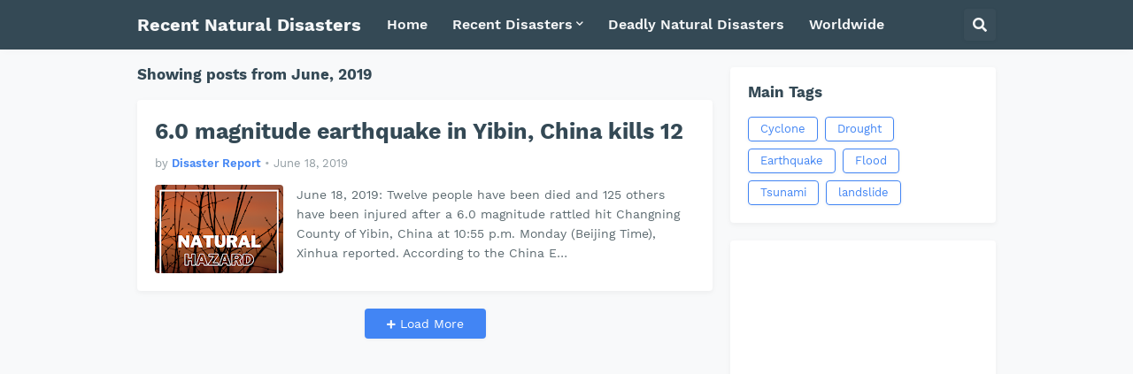

--- FILE ---
content_type: text/html; charset=UTF-8
request_url: https://www.recentnaturaldisasters.com/2019/06/
body_size: 34743
content:
<!DOCTYPE html>
<html class='ltr' dir='ltr' lang='en' xmlns='http://www.w3.org/1999/xhtml' xmlns:b='http://www.google.com/2005/gml/b' xmlns:data='http://www.google.com/2005/gml/data' xmlns:expr='http://www.google.com/2005/gml/expr'>
<head>
<script async='async' crossorigin='anonymous' src='https://pagead2.googlesyndication.com/pagead/js/adsbygoogle.js?client=ca-pub-6814193468270624'></script>
<meta content='text/html; charset=UTF-8' http-equiv='Content-Type'/>
<meta content='width=device-width, initial-scale=1, minimum-scale=1, maximum-scale=1' name='viewport'/>
<title>Recent Natural Disasters</title>
<link href='//fonts.gstatic.com' rel='dns-prefetch'/>
<link href='//dnjs.cloudflare.com' rel='dns-prefetch'/>
<link href='//1.bp.blogspot.com' rel='dns-prefetch'/>
<link href='//2.bp.blogspot.com' rel='dns-prefetch'/>
<link href='//3.bp.blogspot.com' rel='dns-prefetch'/>
<link href='//4.bp.blogspot.com' rel='dns-prefetch'/>
<link href='//www.blogger.com' rel='dns-prefetch'/>
<meta content='blogger' name='generator'/>
<link href='https://www.recentnaturaldisasters.com/favicon.ico' rel='icon' type='image/x-icon'/>
<meta content='#4285F4' name='theme-color'/>
<link href='https://www.recentnaturaldisasters.com/2019/06/' rel='canonical'/>
<meta content='Stay informed and prepared with our search engine&#39;s latest news and information on recent natural disasters, calamities, and hazards worldwide.' name='description'/>
<!-- Metadata for Open Graph protocol. See http://ogp.me/. -->
<meta content='en' property='og:locale'/>
<meta content='object' property='og:type'/>
<meta content='Recent Natural Disasters' property='og:title'/>
<meta content='https://www.recentnaturaldisasters.com/2019/06/' property='og:url'/>
<meta content='Stay informed and prepared with our search engine&#39;s latest news and information on recent natural disasters, calamities, and hazards worldwide.' property='og:description'/>
<meta content='Recent Natural Disasters' property='og:site_name'/>
<meta content='summary_large_image' name='twitter:card'/>
<meta content='Recent Natural Disasters' name='twitter:title'/>
<meta content='https://www.recentnaturaldisasters.com/2019/06/' name='twitter:domain'/>
<meta content='Stay informed and prepared with our search engine&#39;s latest news and information on recent natural disasters, calamities, and hazards worldwide.' name='twitter:description'/>
<link rel="alternate" type="application/atom+xml" title="Recent Natural Disasters - Atom" href="https://www.recentnaturaldisasters.com/feeds/posts/default" />
<link rel="alternate" type="application/rss+xml" title="Recent Natural Disasters - RSS" href="https://www.recentnaturaldisasters.com/feeds/posts/default?alt=rss" />
<link rel="service.post" type="application/atom+xml" title="Recent Natural Disasters - Atom" href="https://www.blogger.com/feeds/6207974452972727283/posts/default" />
<!-- Font Awesome Free 5.14.0 -->
<link href='https://cdnjs.cloudflare.com/ajax/libs/font-awesome/5.14.0/css/fontawesome.min.css' rel='stylesheet'/>
<!-- Theme CSS Style -->
<style id='page-skin-1' type='text/css'><!--
/*
-----------------------------------------------
Blogger Template Style
Name:         SeoPro
Version:      1.1.0 - Free
Author:       Templateify
Author Url:   https://www.templateify.com/
Terms of Use: https://www.templateify.com/p/terms-and-conditions.html
-----------------------------------------------*/
/*-- Google Fonts --*/
@font-face{font-family:'Work Sans';font-style:italic;font-weight:400;font-display:swap;src:url(https://fonts.gstatic.com/s/worksans/v8/QGYqz_wNahGAdqQ43Rh_eZDkv_1w4A.woff2) format("woff2");unicode-range:U+0102-0103,U+0110-0111,U+0128-0129,U+0168-0169,U+01A0-01A1,U+01AF-01B0,U+1EA0-1EF9,U+20AB}
@font-face{font-family:'Work Sans';font-style:italic;font-weight:400;font-display:swap;src:url(https://fonts.gstatic.com/s/worksans/v8/QGYqz_wNahGAdqQ43Rh_eZDlv_1w4A.woff2) format("woff2");unicode-range:U+0100-024F,U+0259,U+1E00-1EFF,U+2020,U+20A0-20AB,U+20AD-20CF,U+2113,U+2C60-2C7F,U+A720-A7FF}
@font-face{font-family:'Work Sans';font-style:italic;font-weight:400;font-display:swap;src:url(https://fonts.gstatic.com/s/worksans/v8/QGYqz_wNahGAdqQ43Rh_eZDrv_0.woff2) format("woff2");unicode-range:U+0000-00FF,U+0131,U+0152-0153,U+02BB-02BC,U+02C6,U+02DA,U+02DC,U+2000-206F,U+2074,U+20AC,U+2122,U+2191,U+2193,U+2212,U+2215,U+FEFF,U+FFFD}
@font-face{font-family:'Work Sans';font-style:italic;font-weight:500;font-display:swap;src:url(https://fonts.gstatic.com/s/worksans/v8/QGYqz_wNahGAdqQ43Rh_eZDkv_1w4A.woff2) format("woff2");unicode-range:U+0102-0103,U+0110-0111,U+0128-0129,U+0168-0169,U+01A0-01A1,U+01AF-01B0,U+1EA0-1EF9,U+20AB}
@font-face{font-family:'Work Sans';font-style:italic;font-weight:500;font-display:swap;src:url(https://fonts.gstatic.com/s/worksans/v8/QGYqz_wNahGAdqQ43Rh_eZDlv_1w4A.woff2) format("woff2");unicode-range:U+0100-024F,U+0259,U+1E00-1EFF,U+2020,U+20A0-20AB,U+20AD-20CF,U+2113,U+2C60-2C7F,U+A720-A7FF}
@font-face{font-family:'Work Sans';font-style:italic;font-weight:500;font-display:swap;src:url(https://fonts.gstatic.com/s/worksans/v8/QGYqz_wNahGAdqQ43Rh_eZDrv_0.woff2) format("woff2");unicode-range:U+0000-00FF,U+0131,U+0152-0153,U+02BB-02BC,U+02C6,U+02DA,U+02DC,U+2000-206F,U+2074,U+20AC,U+2122,U+2191,U+2193,U+2212,U+2215,U+FEFF,U+FFFD}
@font-face{font-family:'Work Sans';font-style:italic;font-weight:600;font-display:swap;src:url(https://fonts.gstatic.com/s/worksans/v8/QGYqz_wNahGAdqQ43Rh_eZDkv_1w4A.woff2) format("woff2");unicode-range:U+0102-0103,U+0110-0111,U+0128-0129,U+0168-0169,U+01A0-01A1,U+01AF-01B0,U+1EA0-1EF9,U+20AB}
@font-face{font-family:'Work Sans';font-style:italic;font-weight:600;font-display:swap;src:url(https://fonts.gstatic.com/s/worksans/v8/QGYqz_wNahGAdqQ43Rh_eZDlv_1w4A.woff2) format("woff2");unicode-range:U+0100-024F,U+0259,U+1E00-1EFF,U+2020,U+20A0-20AB,U+20AD-20CF,U+2113,U+2C60-2C7F,U+A720-A7FF}
@font-face{font-family:'Work Sans';font-style:italic;font-weight:600;font-display:swap;src:url(https://fonts.gstatic.com/s/worksans/v8/QGYqz_wNahGAdqQ43Rh_eZDrv_0.woff2) format("woff2");unicode-range:U+0000-00FF,U+0131,U+0152-0153,U+02BB-02BC,U+02C6,U+02DA,U+02DC,U+2000-206F,U+2074,U+20AC,U+2122,U+2191,U+2193,U+2212,U+2215,U+FEFF,U+FFFD}
@font-face{font-family:'Work Sans';font-style:italic;font-weight:700;font-display:swap;src:url(https://fonts.gstatic.com/s/worksans/v8/QGYqz_wNahGAdqQ43Rh_eZDkv_1w4A.woff2) format("woff2");unicode-range:U+0102-0103,U+0110-0111,U+0128-0129,U+0168-0169,U+01A0-01A1,U+01AF-01B0,U+1EA0-1EF9,U+20AB}
@font-face{font-family:'Work Sans';font-style:italic;font-weight:700;font-display:swap;src:url(https://fonts.gstatic.com/s/worksans/v8/QGYqz_wNahGAdqQ43Rh_eZDlv_1w4A.woff2) format("woff2");unicode-range:U+0100-024F,U+0259,U+1E00-1EFF,U+2020,U+20A0-20AB,U+20AD-20CF,U+2113,U+2C60-2C7F,U+A720-A7FF}
@font-face{font-family:'Work Sans';font-style:italic;font-weight:700;font-display:swap;src:url(https://fonts.gstatic.com/s/worksans/v8/QGYqz_wNahGAdqQ43Rh_eZDrv_0.woff2) format("woff2");unicode-range:U+0000-00FF,U+0131,U+0152-0153,U+02BB-02BC,U+02C6,U+02DA,U+02DC,U+2000-206F,U+2074,U+20AC,U+2122,U+2191,U+2193,U+2212,U+2215,U+FEFF,U+FFFD}
@font-face{font-family:'Work Sans';font-style:normal;font-weight:400;font-display:swap;src:url(https://fonts.gstatic.com/s/worksans/v8/QGYsz_wNahGAdqQ43Rh_c6Dpp_k.woff2) format("woff2");unicode-range:U+0102-0103,U+0110-0111,U+0128-0129,U+0168-0169,U+01A0-01A1,U+01AF-01B0,U+1EA0-1EF9,U+20AB}
@font-face{font-family:'Work Sans';font-style:normal;font-weight:400;font-display:swap;src:url(https://fonts.gstatic.com/s/worksans/v8/QGYsz_wNahGAdqQ43Rh_cqDpp_k.woff2) format("woff2");unicode-range:U+0100-024F,U+0259,U+1E00-1EFF,U+2020,U+20A0-20AB,U+20AD-20CF,U+2113,U+2C60-2C7F,U+A720-A7FF}
@font-face{font-family:'Work Sans';font-style:normal;font-weight:400;font-display:swap;src:url(https://fonts.gstatic.com/s/worksans/v8/QGYsz_wNahGAdqQ43Rh_fKDp.woff2) format("woff2");unicode-range:U+0000-00FF,U+0131,U+0152-0153,U+02BB-02BC,U+02C6,U+02DA,U+02DC,U+2000-206F,U+2074,U+20AC,U+2122,U+2191,U+2193,U+2212,U+2215,U+FEFF,U+FFFD}
@font-face{font-family:'Work Sans';font-style:normal;font-weight:500;font-display:swap;src:url(https://fonts.gstatic.com/s/worksans/v8/QGYsz_wNahGAdqQ43Rh_c6Dpp_k.woff2) format("woff2");unicode-range:U+0102-0103,U+0110-0111,U+0128-0129,U+0168-0169,U+01A0-01A1,U+01AF-01B0,U+1EA0-1EF9,U+20AB}
@font-face{font-family:'Work Sans';font-style:normal;font-weight:500;font-display:swap;src:url(https://fonts.gstatic.com/s/worksans/v8/QGYsz_wNahGAdqQ43Rh_cqDpp_k.woff2) format("woff2");unicode-range:U+0100-024F,U+0259,U+1E00-1EFF,U+2020,U+20A0-20AB,U+20AD-20CF,U+2113,U+2C60-2C7F,U+A720-A7FF}
@font-face{font-family:'Work Sans';font-style:normal;font-weight:500;font-display:swap;src:url(https://fonts.gstatic.com/s/worksans/v8/QGYsz_wNahGAdqQ43Rh_fKDp.woff2) format("woff2");unicode-range:U+0000-00FF,U+0131,U+0152-0153,U+02BB-02BC,U+02C6,U+02DA,U+02DC,U+2000-206F,U+2074,U+20AC,U+2122,U+2191,U+2193,U+2212,U+2215,U+FEFF,U+FFFD}
@font-face{font-family:'Work Sans';font-style:normal;font-weight:600;font-display:swap;src:url(https://fonts.gstatic.com/s/worksans/v8/QGYsz_wNahGAdqQ43Rh_c6Dpp_k.woff2) format("woff2");unicode-range:U+0102-0103,U+0110-0111,U+0128-0129,U+0168-0169,U+01A0-01A1,U+01AF-01B0,U+1EA0-1EF9,U+20AB}
@font-face{font-family:'Work Sans';font-style:normal;font-weight:600;font-display:swap;src:url(https://fonts.gstatic.com/s/worksans/v8/QGYsz_wNahGAdqQ43Rh_cqDpp_k.woff2) format("woff2");unicode-range:U+0100-024F,U+0259,U+1E00-1EFF,U+2020,U+20A0-20AB,U+20AD-20CF,U+2113,U+2C60-2C7F,U+A720-A7FF}
@font-face{font-family:'Work Sans';font-style:normal;font-weight:600;font-display:swap;src:url(https://fonts.gstatic.com/s/worksans/v8/QGYsz_wNahGAdqQ43Rh_fKDp.woff2) format("woff2");unicode-range:U+0000-00FF,U+0131,U+0152-0153,U+02BB-02BC,U+02C6,U+02DA,U+02DC,U+2000-206F,U+2074,U+20AC,U+2122,U+2191,U+2193,U+2212,U+2215,U+FEFF,U+FFFD}
@font-face{font-family:'Work Sans';font-style:normal;font-weight:700;font-display:swap;src:url(https://fonts.gstatic.com/s/worksans/v8/QGYsz_wNahGAdqQ43Rh_c6Dpp_k.woff2) format("woff2");unicode-range:U+0102-0103,U+0110-0111,U+0128-0129,U+0168-0169,U+01A0-01A1,U+01AF-01B0,U+1EA0-1EF9,U+20AB}
@font-face{font-family:'Work Sans';font-style:normal;font-weight:700;font-display:swap;src:url(https://fonts.gstatic.com/s/worksans/v8/QGYsz_wNahGAdqQ43Rh_cqDpp_k.woff2) format("woff2");unicode-range:U+0100-024F,U+0259,U+1E00-1EFF,U+2020,U+20A0-20AB,U+20AD-20CF,U+2113,U+2C60-2C7F,U+A720-A7FF}
@font-face{font-family:'Work Sans';font-style:normal;font-weight:700;font-display:swap;src:url(https://fonts.gstatic.com/s/worksans/v8/QGYsz_wNahGAdqQ43Rh_fKDp.woff2) format("woff2");unicode-range:U+0000-00FF,U+0131,U+0152-0153,U+02BB-02BC,U+02C6,U+02DA,U+02DC,U+2000-206F,U+2074,U+20AC,U+2122,U+2191,U+2193,U+2212,U+2215,U+FEFF,U+FFFD}
/*-- Font Awesome Free 5.14.0 --*/
@font-face{font-family:"Font Awesome 5 Brands";font-display:swap;font-style:normal;font-weight:400;font-display:block;src:url(https://cdnjs.cloudflare.com/ajax/libs/font-awesome/5.14.0/webfonts/fa-brands-400.eot);src:url(https://cdnjs.cloudflare.com/ajax/libs/font-awesome/5.14.0/webfonts/fa-brands-400.eot?#iefix) format("embedded-opentype"),url(https://cdnjs.cloudflare.com/ajax/libs/font-awesome/5.14.0/webfonts/fa-brands-400.woff2) format("woff2"),url(https://cdnjs.cloudflare.com/ajax/libs/font-awesome/5.14.0/webfonts/fa-brands-400.woff) format("woff"),url(https://cdnjs.cloudflare.com/ajax/libs/font-awesome/5.14.0/webfonts/fa-brands-400.ttf) format("truetype"),url(https://cdnjs.cloudflare.com/ajax/libs/font-awesome/5.14.0/webfonts/fa-brands-400.svg#fontawesome) format("svg")}.fab{font-family:"Font Awesome 5 Brands";font-weight:400}
@font-face{font-family:"Font Awesome 5 Free";font-display:swap;font-style:normal;font-weight:400;font-display:block;src:url(https://cdnjs.cloudflare.com/ajax/libs/font-awesome/5.14.0/webfonts/fa-regular-400.eot);src:url(https://cdnjs.cloudflare.com/ajax/libs/font-awesome/5.14.0/webfonts/fa-regular-400.eot?#iefix) format("embedded-opentype"),url(https://cdnjs.cloudflare.com/ajax/libs/font-awesome/5.14.0/webfonts/fa-regular-400.woff2) format("woff2"),url(https://cdnjs.cloudflare.com/ajax/libs/font-awesome/5.14.0/webfonts/fa-regular-400.woff) format("woff"),url(https://cdnjs.cloudflare.com/ajax/libs/font-awesome/5.14.0/webfonts/fa-regular-400.ttf) format("truetype"),url(https://cdnjs.cloudflare.com/ajax/libs/font-awesome/5.14.0/webfonts/fa-regular-400.svg#fontawesome) format("svg")}.far{font-family:"Font Awesome 5 Free";font-weight:400}
@font-face{font-family:"Font Awesome 5 Free";font-display:swap;font-style:normal;font-weight:900;font-display:block;src:url(https://cdnjs.cloudflare.com/ajax/libs/font-awesome/5.14.0/webfonts/fa-solid-900.eot);src:url(https://cdnjs.cloudflare.com/ajax/libs/font-awesome/5.14.0/webfonts/fa-solid-900.eot?#iefix) format("embedded-opentype"),url(https://cdnjs.cloudflare.com/ajax/libs/font-awesome/5.14.0/webfonts/fa-solid-900.woff2) format("woff2"),url(https://cdnjs.cloudflare.com/ajax/libs/font-awesome/5.14.0/webfonts/fa-solid-900.woff) format("woff"),url(https://cdnjs.cloudflare.com/ajax/libs/font-awesome/5.14.0/webfonts/fa-solid-900.ttf) format("truetype"),url(https://cdnjs.cloudflare.com/ajax/libs/font-awesome/5.14.0/webfonts/fa-solid-900.svg#fontawesome) format("svg")}.fa,.fas{font-family:"Font Awesome 5 Free";font-weight:900}
/*-- CSS Variables --*/
html{
--body-font:'Work Sans', Arial, sans-serif;
--title-font:'Work Sans', Arial, sans-serif;
--meta-font:'Work Sans', Arial, sans-serif;
--text-font:'Work Sans', Arial, sans-serif;
--body-bg-color:#F4F5FA;
--body-bg:#F4F5FA none repeat scroll top left;
--outer-bg:#F8F9FA;
--main-color:#4285F4;
--title-color:#344955;
--title-hover-color:#4285F4;
--meta-color:#919CA2;
--text-color:#5B696F;
--header-bg:#344955;
--header-color:#F6F7F8;
--header-hover-color:#4285F4;
--submenu-bg:#FFFFFF;
--submenu-color:#344955;
--submenu-hover-color:#4285F4;
--megamenu-bg:#FFFFFF;
--megamenu-color:#344955;
--megamenu-hover-color:#4285F4;
--mobilemenu-bg:#FFFFFF;
--mobilemenu-color:#344955;
--mobilemenu-hover-color:#4285F4;
--widget-bg:#FFFFFF;
--widget-title-color:#344955;
--widget-shadow:0 2px 6px 0 rgba(0,0,0,0.05);
--post-title-color:#344955;
--post-title-hover-color:#4285F4;
--post-text-color:#5B696F;
--footer-bg:#344955;
--footer-color:#F6F7F8;
--footer-hover-color:#4285F4;
--footer-text-color:#B4C1CC;
--footerbar-bg:#2C3E48;
--footerbar-color:#F6F7F8;
--footerbar-hover-color:#4285F4;
--button-bg:#4285F4;
--button-color:#FFFFFF;
--button-hover-bg:#3367D6;
--button-hover-color:#FFFFFF;
--border-color:rgba(155,155,155,0.1);
--avatar-shadow:0px 1px 4px rgba(0,0,0,0.05);
--button-shadow:0px 1px 4px rgba(0,0,0,0.05);
}
html.rtl{
--body-font:'Tajawal',Arial,sans-serif;
--title-font:'Tajawal',Arial,sans-serif;
--meta-font:'Tajawal',Arial,sans-serif;
--text-font:'Tajawal',Arial,sans-serif;
}
/*-- Reset CSS --*/
a,abbr,acronym,address,applet,b,big,blockquote,body,caption,center,cite,code,dd,del,dfn,div,dl,dt,em,fieldset,font,form,h1,h2,h3,h4,h5,h6,html,i,iframe,img,ins,kbd,label,legend,li,object,p,pre,q,s,samp,small,span,strike,strong,sub,sup,table,tbody,td,tfoot,th,thead,tr,tt,u,ul,var{padding:0;margin:0;border:0;outline:0;vertical-align:baseline;background:0 0;text-decoration:none}dl,ul{list-style-position:inside;list-style:none}ul li{list-style:none}caption{text-align:center}img{border:none;position:relative}a,a:visited{text-decoration:none}.clearfix{clear:both}.section,.widget,.widget ul{margin:0;padding:0}a{color:var(--main-color)}a img{border:0}abbr{text-decoration:none}.CSS_LIGHTBOX{z-index:999999!important}.CSS_LIGHTBOX_ATTRIBUTION_INDEX_CONTAINER .CSS_HCONT_CHILDREN_HOLDER > .CSS_LAYOUT_COMPONENT.CSS_HCONT_CHILD:first-child > .CSS_LAYOUT_COMPONENT{opacity:0}.separator a{clear:none!important;float:none!important;margin-left:0!important;margin-right:0!important}#Navbar1,#navbar-iframe,.widget-item-control,a.quickedit,.home-link,.feed-links{display:none!important}.center{display:table;margin:0 auto;position:relative}.widget > h2,.widget > h3{display:none}.widget iframe,.widget img{max-width:100%}button,input,select,textarea{font-family:var(--body-font);-webkit-appearance:none;-moz-appearance:none;appearance:none;outline:none;border-radius:0}
/*-- Style CSS --*/
*{box-sizing:border-box;text-rendering:optimizeLegibility;-webkit-font-smoothing:antialiased}
html{position:relative;margin:0}
body{position:relative;background:var(--body-bg);background-color:var(--body-bg-color);font-family:var(--body-font);font-size:14px;color:var(--text-color);font-weight:400;font-style:normal;line-height:1.4em;word-wrap:break-word;margin:0;padding:0}
body.is-cover{background-attachment:fixed;background-size:cover;background-position:center center;background-repeat:no-repeat}
.rtl{direction:rtl}
h1,h2,h3,h4,h5,h6{font-family:var(--title-font);font-weight:700}
a,input,button{transition:all .0s ease}
#outer-wrapper{position:relative;overflow:hidden;width:100%;max-width:100%;background-color:var(--outer-bg);margin:0 auto;padding:0}
.is-boxed #outer-wrapper{width:1010px;max-width:100%;box-shadow:0 0 20px rgba(0,0,0,0.1)}
.container{position:relative}
.row-x1{width:970px}
.flex-center{display:flex;justify-content:center}
#content-wrapper{position:relative;float:left;width:100%;overflow:hidden;padding:20px 0;margin:0;border-top:0}
.theiaStickySidebarIfy:before,.theiaStickySidebarIfy:after{content:'';display:table;clear:both}
#main-wrapper{position:relative;float:left;width:calc(100% - 320px);padding:0}
.is-left #main-wrapper,.rtl #main-wrapper{float:right}
#sidebar-wrapper{position:relative;float:right;width:300px;padding:0}
.is-left #sidebar-wrapper,.rtl #sidebar-wrapper{float:left}
.btn{position:relative;border:0;border-radius:4px;box-shadow:var(--button-shadow)}
.entry-image-wrap,.comments .avatar-image-container{overflow:hidden;background-color:rgba(155,155,155,0.05);z-index:5;color:transparent!important;transition:opacity .17s ease}
.entry-thumb{display:block;position:relative;width:100%;height:100%;background-size:cover;background-position:center center;background-repeat:no-repeat;z-index:1;opacity:0;transition:opacity .35s ease,filter 0s ease}
.entry-thumb.lazy-ify{opacity:1}
.entry-image-wrap:hover .entry-thumb,.entry-inner:hover .entry-image-wrap .entry-thumb{filter:brightness(1.05)}
.entry-image-wrap:hover{box-shadow:0 2px 8px rgba(0,0,0,0.05)}
.before-mask:before{content:'';position:absolute;left:0;right:0;bottom:0;height:70%;background-image:linear-gradient(to bottom,transparent,rgba(0,0,0,0.5));-webkit-backface-visibility:hidden;backface-visibility:hidden;z-index:2;opacity:1;margin:0;transition:opacity .25s ease}
.entry-image-wrap.is-video:after{position:absolute;display:flex;align-items:center;justify-content:center;content:'\f04b';top:50%;right:50%;background-color:rgba(0,0,0,0.5);width:40px;height:29px;font-family:'Font Awesome 5 Free';font-size:12px;color:#fff;font-weight:900;z-index:5;transform:translate(50%,-50%);margin:0;border-radius:6px;transition:background .17s ease}
.entry-image-wrap.is-video.c-ply:after{transform:translate(50%,-50%) scale(1.2)}
.entry-inner .entry-image-wrap.is-video:not(.c-ply):after{top:15px;right:15px;transform:translate(0%,0%)}
.rtl .entry-inner .entry-image-wrap.is-video:not(.c-ply):after{left:15px;right:unset}
.entry-image-wrap.is-video:hover:after,.entry-inner:hover .entry-image-wrap.is-video:after{background-color:#ff0000}
.entry-tag{position:absolute;top:10px;left:10px;height:18px;background-color:var(--button-bg);font-size:11px;color:var(--button-color);font-weight:400;line-height:19px;text-transform:uppercase;z-index:5;padding:0 6px;margin:0;border-radius:2px}
.rtl .entry-tag{left:unset;right:10px}
.entry-info{position:absolute;left:0;bottom:0;width:100%;background:linear-gradient(to bottom,transparent,rgba(0,0,0,0.8));overflow:hidden;z-index:5;display:flex;flex-direction:column;padding:15px}
.entry-info .entry-title{color:#fff;text-shadow:0 1px 2px rgba(0,0,0,0.5)}
.entry-info .entry-meta{color:#ccc}
.entry-info .entry-meta .author-name{color:#ddd}
.entry-title{color:var(--post-title-color);font-weight:700;line-height:1.3em}
.entry-title a{display:block;color:var(--post-title-color)}
.entry-title a:hover{color:var(--post-title-hover-color)}
.entry-meta{font-family:var(--meta-font);font-size:12px;color:var(--meta-color);font-weight:400;margin:0}
.entry-meta .author-name{color:var(--main-color);font-weight:600}
.excerpt{font-family:var(--text-font);line-height:1.5em}
.error-msg{display:flex;align-items:center;font-size:14px;color:var(--text-color);padding:20px 0;font-weight:400}
.error-msg b{font-weight:700}
.loader{position:relative;width:100%;height:100%;overflow:hidden;display:flex;align-items:center;justify-content:center;margin:0}
.loader:after{content:'';display:block;width:28px;height:28px;box-sizing:border-box;margin:0;border:3px solid var(--main-color);border-right-color:var(--border-color);border-radius:100%;animation:spinner .65s infinite linear;transform-origin:center}
@-webkit-keyframes spinner {
0%{-webkit-transform:rotate(0deg);transform:rotate(0deg)}
to{-webkit-transform:rotate(1turn);transform:rotate(1turn)}
}
@keyframes spinner {
0%{-webkit-transform:rotate(0deg);transform:rotate(0deg)}
to{-webkit-transform:rotate(1turn);transform:rotate(1turn)}
}
.social a:before{display:inline-block;font-family:'Font Awesome 5 Brands';font-style:normal;font-weight:400}
.social .blogger a:before{content:'\f37d'}
.social .apple a:before{content:'\f179'}
.social .amazon a:before{content:'\f270'}
.social .microsoft a:before{content:'\f3ca'}
.social .facebook a:before{content:'\f09a'}
.social .facebook-f a:before{content:'\f39e'}
.social .twitter a:before{content:'\f099'}
.social .rss a:before{content:'\f09e';font-family:'Font Awesome 5 Free';font-weight:900}
.social .youtube a:before{content:'\f167'}
.social .skype a:before{content:'\f17e'}
.social .stumbleupon a:before{content:'\f1a4'}
.social .tumblr a:before{content:'\f173'}
.social .vk a:before{content:'\f189'}
.social .stack-overflow a:before{content:'\f16c'}
.social .github a:before{content:'\f09b'}
.social .linkedin a:before{content:'\f0e1'}
.social .dribbble a:before{content:'\f17d'}
.social .soundcloud a:before{content:'\f1be'}
.social .behance a:before{content:'\f1b4'}
.social .digg a:before{content:'\f1a6'}
.social .instagram a:before{content:'\f16d'}
.social .pinterest a:before{content:'\f0d2'}
.social .pinterest-p a:before{content:'\f231'}
.social .twitch a:before{content:'\f1e8'}
.social .delicious a:before{content:'\f1a5'}
.social .codepen a:before{content:'\f1cb'}
.social .flipboard a:before{content:'\f44d'}
.social .reddit a:before{content:'\f281'}
.social .whatsapp a:before{content:'\f232'}
.social .messenger a:before{content:'\f39f'}
.social .snapchat a:before{content:'\f2ac'}
.social .telegram a:before{content:'\f3fe'}
.social .steam a:before{content:'\f3f6'}
.social .discord a:before{content:'\f392'}
.social .share a:before{content:'\f064';font-family:'Font Awesome 5 Free';font-weight:900}
.social .email a:before{content:'\f0e0';font-family:'Font Awesome 5 Free'}
.social .external-link a:before{content:'\f35d';font-family:'Font Awesome 5 Free';font-weight:900}
.social-bg .blogger a,.social-bg-hover .blogger a:hover{background-color:#ff5722}
.social-bg .apple a,.social-bg-hover .apple a:hover{background-color:#333}
.social-bg .amazon a,.social-bg-hover .amazon a:hover{background-color:#fe9800}
.social-bg .microsoft a,.social-bg-hover .microsoft a:hover{background-color:#0067B8}
.social-bg .facebook a,.social-bg .facebook-f a,.social-bg-hover .facebook a:hover,.social-bg-hover .facebook-f a:hover{background-color:#3b5999}
.social-bg .twitter a,.social-bg-hover .twitter a:hover{background-color:#00acee}
.social-bg .youtube a,.social-bg-hover .youtube a:hover{background-color:#f50000}
.social-bg .instagram a,.social-bg-hover .instagram a:hover{background:linear-gradient(15deg,#ffb13d,#dd277b,#4d5ed4)}
.social-bg .pinterest a,.social-bg .pinterest-p a,.social-bg-hover .pinterest a:hover,.social-bg-hover .pinterest-p a:hover{background-color:#ca2127}
.social-bg .dribbble a,.social-bg-hover .dribbble a:hover{background-color:#ea4c89}
.social-bg .linkedin a,.social-bg-hover .linkedin a:hover{background-color:#0077b5}
.social-bg .tumblr a,.social-bg-hover .tumblr a:hover{background-color:#365069}
.social-bg .twitch a,.social-bg-hover .twitch a:hover{background-color:#6441a5}
.social-bg .rss a,.social-bg-hover .rss a:hover{background-color:#ffc200}
.social-bg .skype a,.social-bg-hover .skype a:hover{background-color:#00aff0}
.social-bg .stumbleupon a,.social-bg-hover .stumbleupon a:hover{background-color:#eb4823}
.social-bg .vk a,.social-bg-hover .vk a:hover{background-color:#4a76a8}
.social-bg .stack-overflow a,.social-bg-hover .stack-overflow a:hover{background-color:#f48024}
.social-bg .github a,.social-bg-hover .github a:hover{background-color:#24292e}
.social-bg .soundcloud a,.social-bg-hover .soundcloud a:hover{background:linear-gradient(#ff7400,#ff3400)}
.social-bg .behance a,.social-bg-hover .behance a:hover{background-color:#191919}
.social-bg .digg a,.social-bg-hover .digg a:hover{background-color:#1b1a19}
.social-bg .delicious a,.social-bg-hover .delicious a:hover{background-color:#0076e8}
.social-bg .codepen a,.social-bg-hover .codepen a:hover{background-color:#000}
.social-bg .flipboard a,.social-bg-hover .flipboard a:hover{background-color:#f52828}
.social-bg .reddit a,.social-bg-hover .reddit a:hover{background-color:#ff4500}
.social-bg .whatsapp a,.social-bg-hover .whatsapp a:hover{background-color:#3fbb50}
.social-bg .messenger a,.social-bg-hover .messenger a:hover{background-color:#0084ff}
.social-bg .snapchat a,.social-bg-hover .snapchat a:hover{background-color:#ffe700}
.social-bg .telegram a,.social-bg-hover .telegram a:hover{background-color:#179cde}
.social-bg .steam a,.social-bg-hover .steam a:hover{background:linear-gradient(5deg,#0d89bc,#112c5b,#0d1c47)}
.social-bg .discord a,.social-bg-hover .discord a:hover{background-color:#7289da}
.social-bg .share a,.social-bg-hover .share a:hover{background-color:var(--meta-color)}
.social-bg .email a,.social-bg-hover .email a:hover{background-color:#888}
.social-bg .external-link a,.social-bg-hover .external-link a:hover{background-color:var(--button-hover-bg)}
.social-color .blogger a,.social-color-hover .blogger a:hover{color:#ff5722}
.social-color .apple a,.social-color-hover .apple a:hover{color:#333}
.social-color .amazon a,.social-color-hover .amazon a:hover{color:#fe9800}
.social-color .microsoft a,.social-color-hover .microsoft a:hover{color:#0067B8}
.social-color .facebook a,.social-color .facebook-f a,.social-color-hover .facebook a:hover,.social-color-hover .facebook-f a:hover{color:#3b5999}
.social-color .twitter a,.social-color-hover .twitter a:hover{color:#00acee}
.social-color .youtube a,.social-color-hover .youtube a:hover{color:#f50000}
.social-color .instagram a,.social-color-hover .instagram a:hover{color:#dd277b}
.social-color .pinterest a,.social-color .pinterest-p a,.social-color-hover .pinterest a:hover,.social-color-hover .pinterest-p a:hover{color:#ca2127}
.social-color .dribbble a,.social-color-hover .dribbble a:hover{color:#ea4c89}
.social-color .linkedin a,.social-color-hover .linkedin a:hover{color:#0077b5}
.social-color .tumblr a,.social-color-hover .tumblr a:hover{color:#365069}
.social-color .twitch a,.social-color-hover .twitch a:hover{color:#6441a5}
.social-color .rss a,.social-color-hover .rss a:hover{color:#ffc200}
.social-color .skype a,.social-color-hover .skype a:hover{color:#00aff0}
.social-color .stumbleupon a,.social-color-hover .stumbleupon a:hover{color:#eb4823}
.social-color .vk a,.social-color-hover .vk a:hover{color:#4a76a8}
.social-color .stack-overflow a,.social-color-hover .stack-overflow a:hover{color:#f48024}
.social-color .github a,.social-color-hover .github a:hover{color:#24292e}
.social-color .soundcloud a,.social-color-hover .soundcloud a:hover{color:#ff7400}
.social-color .behance a,.social-color-hover .behance a:hover{color:#191919}
.social-color .digg a,.social-color-hover .digg a:hover{color:#1b1a19}
.social-color .delicious a,.social-color-hover .delicious a:hover{color:#0076e8}
.social-color .codepen a,.social-color-hover .codepen a:hover{color:#000}
.social-color .flipboard a,.social-color-hover .flipboard a:hover{color:#f52828}
.social-color .reddit a,.social-color-hover .reddit a:hover{color:#ff4500}
.social-color .whatsapp a,.social-color-hover .whatsapp a:hover{color:#3fbb50}
.social-color .messenger a,.social-color-hover .messenger a:hover{color:#0084ff}
.social-color .snapchat a,.social-color-hover .snapchat a:hover{color:#ffe700}
.social-color .telegram a,.social-color-hover .telegram a:hover{color:#179cde}
.social-color .steam a,.social-color-hover .steam a:hover{color:#112c5b}
.social-color .discord a,.social-color-hover .discord a:hover{color:#7289da}
.social-color .share a,.social-color-hover .share a:hover{color:var(--meta-color)}
.social-color .email a,.social-color-hover .email a:hover{color:#888}
.social-color .external-link a,.social-color-hover .external-link a:hover{color:var(--button-hover-bg)}
#header-wrapper{position:relative;float:left;width:100%;height:56px;background-color:var(--header-bg);margin:0}
.header-inner{position:relative;float:left;width:100%;height:56px;margin:0}
.header-header{position:relative;float:left;width:100%;height:56px;background-color:var(--header-bg);margin:0;box-shadow:0 2px 10px -3px rgba(0,0,0,0.05)}
.is-boxed .header-header{float:none;width:1010px;max-width:100%;margin:0 auto;border:0}
.header-items{position:relative;float:left;width:100%;display:flex;flex-wrap:wrap;justify-content:space-between;margin:0}
.flex-left,.flex-right{position:static;display:flex;margin:0}
.main-logo{position:relative;float:left;height:56px;overflow:hidden;margin:0 15px 0 0}
.rtl .main-logo{margin:0 0 0 15px}
.main-logo .widget{position:relative;height:100%;display:flex;align-items:center;margin:0}
.main-logo .logo-img{display:flex;align-items:center;height:36px;overflow:hidden;margin:0}
.main-logo img{display:block;max-width:100%;max-height:100%;margin:0}
.main-logo .blog-title{display:block;font-size:20px;color:var(--header-color);font-weight:700;margin:0}
.main-logo .blog-title a{color:var(--header-color)}
.main-logo .blog-title a:hover{color:var(--header-hover-color)}
.main-logo #h1-off{position:absolute;top:-9000px;left:-9000px;display:none;visibility:hidden}
#seopro-free-main-nav{position:static;height:56px;z-index:10}
#seopro-free-main-nav .widget,#seopro-free-main-nav .widget > .widget-title{display:none}
#seopro-free-main-nav .show-menu{display:block}
#seopro-free-main-nav ul#seopro-free-main-nav-menu{display:flex;flex-wrap:wrap}
#seopro-free-main-nav ul > li{position:relative;padding:0;margin:0}
#seopro-free-main-nav-menu > li > a{position:relative;display:block;height:56px;font-size:16px;color:var(--header-color);font-weight:600;line-height:56px;padding:0 14px;margin:0}
#seopro-free-main-nav-menu > li:hover > a{color:var(--header-hover-color)}
#seopro-free-main-nav ul > li > ul,#seopro-free-main-nav ul > li > .ul{position:absolute;float:left;left:0;top:56px;width:180px;background-color:var(--submenu-bg);z-index:99999;padding:5px 0;backface-visibility:hidden;visibility:hidden;opacity:0;box-shadow:0 5px 10px 0 rgba(0,0,0,0.1);border-radius:4px}
.rtl #seopro-free-main-nav ul > li > ul,.rtl #seopro-free-main-nav ul > li > .ul{left:auto;right:0}
#seopro-free-main-nav ul > li > ul > li > ul{position:absolute;top:-5px;left:100%;margin:0}
.rtl #seopro-free-main-nav ul > li > ul > li > ul{left:unset;right:100%}
#seopro-free-main-nav ul > li > ul > li{display:block;float:none;position:relative}
.rtl #seopro-free-main-nav ul > li > ul > li{float:none}
#seopro-free-main-nav ul > li > ul > li a{position:relative;display:block;font-size:14px;color:var(--submenu-color);font-weight:400;padding:8px 14px;margin:0}
#seopro-free-main-nav ul > li > ul > li:hover > a{color:var(--submenu-hover-color)}
#seopro-free-main-nav ul > li.has-sub > a:after{content:'\f078';float:right;font-family:'Font Awesome 5 Free';font-size:9px;font-weight:900;margin:-1px 0 0 4px}
.rtl #seopro-free-main-nav ul > li.has-sub > a:after{float:left;margin:-1px 4px 0 0}
#seopro-free-main-nav ul > li > ul > li.has-sub > a:after{content:'\f054';float:right;margin:0}
.rtl #seopro-free-main-nav ul > li > ul > li.has-sub > a:after{content:'\f053'}
#seopro-free-main-nav ul ul,#seopro-free-main-nav ul .ul{transition:visibility .1s ease,opacity .17s ease}
#seopro-free-main-nav ul > li:hover > ul,#seopro-free-main-nav ul > li:hover > .ul,#seopro-free-main-nav ul > li > ul > li:hover > ul{visibility:visible;opacity:1;margin:0}
#seopro-free-main-nav .mega-menu{position:static!important}
#seopro-free-main-nav .mega-menu > .ul{width:100%;overflow:hidden;background-color:var(--megamenu-bg);display:grid;grid-template-columns:repeat(5,1fr);column-gap:20px;padding:20px}
#seopro-free-main-nav .mega-menu > .ul.no-items{grid-template-columns:1fr}
.mega-items .mega-item{position:relative;width:100%;padding:0}
.mega-items .mega-content{position:relative;float:left;width:100%;padding:0}
.mega-content .entry-image-wrap{position:relative;display:block;width:100%;height:116px;overflow:hidden;z-index:1;margin:0 0 8px;border-radius:4px}
.mega-content .entry-title{font-size:14px;margin:0}
.mega-content .entry-title a{color:var(--megamenu-color)}
.mega-content .entry-title a:hover{color:var(--megamenu-hover-color)}
.mega-menu .error-msg{justify-content:center}
.mobile-menu-toggle{display:none;height:36px;font-size:18px;color:var(--header-color);align-items:center;padding:0 15px}
.mobile-menu-toggle:after{content:'\f0c9';font-family:'Font Awesome 5 Free';font-weight:900;margin:0}
.mobile-menu-toggle:hover{color:var(--header-hover-color)}
.main-toggle-wrap{position:relative;height:56px;display:flex;align-items:center;z-index:20;margin:0}
.main-toggle-style{position:relative;width:36px;height:36px;color:var(--header-color);font-size:16px;text-align:center;line-height:36px;cursor:pointer;z-index:20;padding:0;margin:0}
.darkmode-toggle{width:auto;font-size:14px;padding:0 15px}
.darkmode-toggle:after{content:'\f186';font-family:'Font Awesome 5 Free';font-weight:400;margin:0}
html.is-dark .darkmode-toggle:after{content:'\f185'}
.darkmode-toggle:hover{color:var(--header-hover-color)}
.show-search{background-color:rgba(155,155,155,0.05)}
.show-search:hover{color:var(--header-hover-color)}
.show-search:after{content:'\f002';font-family:'Font Awesome 5 Free';font-weight:900;margin:0}
#main-search-wrap{display:none;position:absolute;top:0;left:0;width:100%;height:56px;background-color:var(--header-bg);overflow:hidden;z-index:25;padding:0}
.main-search{position:relative;float:right;width:100%;height:36px;background-color:rgba(155,155,155,0.05);overflow:hidden;display:flex;justify-content:space-between;margin:10px 0 0;box-shadow:var(--button-shadow);border-radius:4px;animation:showSearch .17s ease}
.rtl .main-search{float:left}
.main-search .search-form{position:relative;height:36px;background-color:rgba(0,0,0,0);flex:1;padding:0;border:0}
.main-search .search-input{position:relative;width:100%;height:36px;background-color:rgba(0,0,0,0);font-family:inherit;font-size:14px;color:var(--header-color);font-weight:400;padding:0 15px;border:0}
.main-search .search-input:focus,.main-search .search-input::placeholder{color:var(--header-color);outline:none}
.main-search .search-input::placeholder{opacity:.65}
.hide-search{position:relative;width:36px;height:36px;color:var(--header-color);font-size:16px;text-align:center;line-height:36px;cursor:pointer;z-index:20;padding:0;margin:0}
.hide-search:after{content:'\f00d';font-family:'Font Awesome 5 Free';font-weight:900;margin:0}
.hide-search:hover{color:var(--header-hover-color)}
@-webkit-keyframes showSearch {
0%{width:80%;opacity:0}
100%{width:100%;opacity:1}
}
.header-inner.is-fixed{position:fixed;top:-56px;left:0;width:100%;z-index:990;backface-visibility:hidden;visibility:hidden;opacity:0;transition:all .17s ease}
.header-inner.is-fixed.show{top:0;opacity:1;visibility:visible;margin:0}
.overlay{visibility:hidden;opacity:0;position:fixed;top:0;left:0;right:0;bottom:0;background-color:rgba(23,28,36,0.6);z-index:1000;-webkit-backdrop-filter:saturate(100%) blur(3px);-ms-backdrop-filter:saturate(100%) blur(3px);-o-backdrop-filter:saturate(100%) blur(3px);backdrop-filter:saturate(100%) blur(3px);margin:0;transition:all .35s ease}
#slide-menu{display:none;position:fixed;width:300px;height:100%;top:0;left:0;bottom:0;background-color:var(--mobilemenu-bg);overflow:hidden;z-index:1010;left:0;-webkit-transform:translateX(-100%);transform:translateX(-100%);visibility:hidden;box-shadow:3px 0 7px rgba(0,0,0,0.1);transition:all .35s ease}
.rtl #slide-menu{left:unset;right:0;-webkit-transform:translateX(100%);transform:translateX(100%)}
.nav-active #slide-menu,.rtl .nav-active #slide-menu{-webkit-transform:translateX(0);transform:translateX(0);visibility:visible}
.slide-menu-header{float:left;width:100%;height:56px;background-color:var(--header-bg);overflow:hidden;display:flex;justify-content:space-between;box-shadow:0 2px 10px -3px rgba(0,0,0,0.1)}
.mobile-search{position:relative;flex:1;padding:0 0 0 15px;margin:11px 0 0}
.rtl .mobile-search{padding:0 15px 0 0}
.mobile-search .search-form{position:relative;width:100%;height:34px;background-color:rgba(155,155,155,0.05);overflow:hidden;display:flex;justify-content:space-between;box-shadow:var(--button-shadow);border-radius:4px}
.mobile-search .search-input{position:relative;width:calc(100% - 34px);height:34px;background-color:rgba(0,0,0,0);font-family:inherit;font-size:14px;color:var(--header-color);font-weight:400;padding:0 13px;border:0}
.mobile-search .search-input:focus,.mobile-search .search-input::placeholder{color:var(--header-color)}
.mobile-search .search-input::placeholder{opacity:.65}
.mobile-search .search-action{position:relative;width:34px;height:34px;background-color:rgba(0,0,0,0);font-family:inherit;font-size:10px;color:var(--header-color);font-weight:400;line-height:34px;text-align:center;cursor:pointer;padding:0;border:0;opacity:.65}
.rtl .mobile-search .search-action{left:0;right:unset}
.mobile-search .search-action:before{display:block;content:'\f002';font-family:'Font Awesome 5 Free';font-weight:900}
.mobile-search .search-action:hover{opacity:1}
.mobile-toggle-wrap{position:relative;display:flex;height:56px;line-height:56px;margin:0}
.hide-seopro-free-mobile-menu{position:relative;height:56px;color:var(--header-color);font-size:16px;cursor:pointer;z-index:20;padding:0 15px;margin:0}
.hide-seopro-free-mobile-menu:before{content:'\f00d';font-family:'Font Awesome 5 Free';font-weight:900}
.hide-seopro-free-mobile-menu:hover{color:var(--header-hover-color)}
.slide-menu-flex{position:relative;float:left;width:100%;height:calc(100% - 56px);display:flex;flex-direction:column;justify-content:space-between;overflow:hidden;overflow-y:auto;-webkit-overflow-scrolling:touch;margin:0}
.seopro-free-mobile-menu{position:relative;float:left;width:100%;padding:15px}
.seopro-free-mobile-menu > ul{margin:0}
.seopro-free-mobile-menu .m-sub{display:none;padding:0}
.seopro-free-mobile-menu ul li{position:relative;display:block;overflow:hidden;float:left;width:100%;font-size:16px;font-weight:600;margin:0;padding:0}
.seopro-free-mobile-menu > ul li ul{overflow:hidden}
.seopro-free-mobile-menu ul li a{color:var(--mobilemenu-color);padding:10px 0;display:block}
.seopro-free-mobile-menu > ul > li > a{text-transform:uppercasee}
.seopro-free-mobile-menu ul li.has-sub .submenu-toggle{position:absolute;top:0;right:0;width:30px;color:var(--mobilemenu-color);text-align:right;cursor:pointer;padding:10px 0}
.rtl .seopro-free-mobile-menu ul li.has-sub .submenu-toggle{text-align:left;right:auto;left:0}
.seopro-free-mobile-menu ul li.has-sub .submenu-toggle:after{content:'\f078';font-family:'Font Awesome 5 Free';font-weight:900;float:right;font-size:12px;text-align:right;transition:all 0 ease}
.rtl .seopro-free-mobile-menu ul li.has-sub .submenu-toggle:after{float:left}
.seopro-free-mobile-menu ul li.has-sub.show > .submenu-toggle:after{content:'\f077'}
.seopro-free-mobile-menu ul li a:hover,.seopro-free-mobile-menu ul li.has-sub.show > a,.seopro-free-mobile-menu ul li.has-sub.show > .submenu-toggle{color:var(--mobilemenu-hover-color)}
.seopro-free-mobile-menu > ul > li > ul > li a{font-size:14px;font-weight:400;opacity:.9;padding:10px 0 10px 10px}
.rtl .seopro-free-mobile-menu > ul > li > ul > li a{padding:10px 10px 10px 0}
.seopro-free-mobile-menu > ul > li > ul > li > ul > li > a{padding:10px 0 10px 20px}
.rtl .seopro-free-mobile-menu > ul > li > ul > li > ul > li > a{padding:10px 20px 10px 0}
.seopro-free-mobile-menu ul > li > .submenu-toggle:hover{color:var(--mobilemenu-hover-color)}
.mobile-menu-footer{position:relative;float:left;width:100%;padding:20px 15px;margin:0}
.mobile-navbar-social,.mobile-navbar-menu{position:relative;float:left;width:100%;margin:10px 0 0}
.mobile-navbar-social{margin:0}
.mobile-navbar-social ul{display:flex;flex-wrap:wrap}
.mobile-navbar-social ul li{margin:0 10px 0 0}
.rtl .mobile-navbar-social ul li{margin:0 0 0 10px}
.mobile-navbar-social ul li:last-child{margin:0}
.mobile-navbar-social ul li a{display:block;width:20px;height:20px;background-color:rgba(155,155,155,0.05);font-size:12px;color:var(--mobilemenu-color);text-align:center;line-height:20px;padding:0}
.mobile-navbar-social ul li a:hover{color:#fff}
.mobile-navbar-menu ul{display:flex;flex-wrap:wrap}
.mobile-navbar-menu ul li{margin:5px 20px 0 0}
.rtl .mobile-navbar-menu ul li{margin:5px 0 0 20px}
.mobile-navbar-menu ul li:last-child{margin:5px 0 0}
.mobile-navbar-menu ul li a{display:block;font-size:14px;color:var(--mobilemenu-color);font-weight:400;padding:0}
.mobile-navbar-menu ul li a:hover{color:var(--mobilemenu-hover-color)}
#main-wrapper #main{position:relative;float:left;width:100%;margin:0}
.is-home #main-wrapper.main-margin #main{margin-bottom:30px}
#main .Blog{position:relative;float:left;width:100%;margin:0}
.queryMessage{float:left;width:100%;color:var(--title-color);line-height:0;margin:0 0 20px}
.queryMessage .query-info,.Blog.no-posts .queryMessage{margin:0}
.queryMessage .query-info{font-size:17px;color:var(--title-color);font-weight:700;line-height:1;margin:0}
.queryMessage .query-label:after{content:'\f078';display:inline-block;vertical-align:middle;font-family:'Font Awesome 5 Free';font-size:9px;font-weight:900;margin:-3px 0 0 4px}
.rtl .queryMessage .query-label:after{margin:0 4px 0 0}
.queryEmpty{float:left;width:100%;font-size:14px;font-weight:400;margin:50px 0;text-align:center}
.blog-post{display:block;word-wrap:break-word}
.title-wrap{float:left;width:100%;margin:0 0 16px}
.title-wrap > .title{display:block;font-family:var(--title-font);font-size:17px;color:var(--widget-title-color);font-weight:700;line-height:1;padding:0;margin:0}
.index-post-wrap{position:relative;float:left;width:100%;margin:0}
.Blog.no-posts .index-post-wrap{display:none}
.index-post{position:relative;float:left;width:100%;display:flex;flex-direction:column;padding:20px;margin:0 0 20px}
.index-post.post-ad-type{padding:0!important;margin:0 0 20px!important;border-width:0!important}
.index-post:not(.post-ad-type){background-color:var(--widget-bg);border-radius:4px;box-shadow:var(--widget-shadow)}
.blog-posts .index-post:last-child{margin:0}
.index-post .entry-header{display:flex;flex-direction:column;padding:0}
.index-post .entry-title{font-size:25px;margin:0}
.index-post .entry-meta{display:flex;flex-wrap:wrap;font-size:13px;margin:10px 0 0}
.index-post .entry-author,.index-post .entry-time{display:flex}
.index-post .entry-author .by,.index-post .author-name,.index-post .entry-time .on{margin:0 4px 0 0}
.rtl .index-post .entry-author .by,.rtl .index-post .author-name,.rtl .index-post .entry-time .on{margin:0 0 0 4px}
.index-post .entry-time .on{opacity:.8}
.index-post .entry-summary{display:flex;flex-wrap:wrap;margin:15px 0 0}
.index-post .entry-image-wrap{position:relative;width:145px;height:100px;overflow:hidden;margin:0 15px 0 0;border-radius:4px}
.rtl .index-post .entry-image-wrap{margin:0 0 0 15px}
.index-post .entry-excerpt{flex:1 1 160px;font-size:14px;line-height:1.6em;margin:0}
.inline-ad-wrap{position:relative;float:left;width:100%;margin:0}
.inline-ad{position:relative;float:left;width:100%;text-align:center;line-height:1;margin:0}
.post-animated{-webkit-animation-duration:.5s;animation-duration:.5s;-webkit-animation-fill-mode:both;animation-fill-mode:both}
@keyframes fadeInUp {
from{opacity:0;transform:translate3d(0,10px,0)}
to{opacity:1;transform:translate3d(0,0,0)}
}
.post-fadeInUp{animation-name:fadeInUp}
.item-post-wrap,.is-single .item-post,.item-post-inner{position:relative;float:left;width:100%;margin:0}
.item-post-inner{background-color:var(--widget-bg);padding:20px;box-shadow:var(--widget-shadow);border-radius:4px}
.item-post .blog-entry-header{position:relative;float:left;width:100%;display:flex;flex-direction:column;padding:0 0 20px;margin:0;border-bottom:1px solid var(--border-color)}
#breadcrumb{float:left;display:flex;width:100%;font-family:var(--meta-font);font-size:13px;color:var(--meta-color);font-weight:400;line-height:1;margin:0 0 13px}
#breadcrumb a{color:var(--meta-color)}
#breadcrumb a.home,#breadcrumb a:hover{color:var(--main-color)}
#breadcrumb em:after{content:'\f054';font-family:'Font Awesome 5 Free';font-size:9px;font-weight:900;font-style:normal;vertical-align:middle;margin:0 3px}
.rtl #breadcrumb em:after{content:'\f053'}
.item-post h1.entry-title{position:relative;float:left;width:100%;font-size:33px;font-weight:700;margin:0}
.item-post .has-meta h1.entry-title{margin-bottom:15px}
.item-post .entry-meta{display:flex;flex-wrap:wrap;justify-content:space-between;font-size:13px;margin:0}
.item-post .entry-meta .align-left,.item-post .entry-meta .align-right{display:flex;flex-wrap:wrap;align-items:center}
.item-post .entry-author,.item-post .entry-time{display:flex;align-items:center}
.item-post .entry-author .by,.item-post .author-name,.item-post .entry-time .on{margin:0 4px 0 0}
.rtl .item-post .entry-author .by,.rtl .item-post .author-name,.rtl .item-post .entry-time .on{margin:0 0 0 4px}
.item-post .entry-meta .author-avatar{position:relative;width:26px;height:26px;background-color:rgba(155,155,155,0.05);background-size:100%;margin:0 7px 0 0;border-radius:50%;box-shadow:var(--avatar-shadow);opacity:0;transition:opacity .35s ease}
.item-post .entry-meta .author-avatar.lazy-ify{opacity:1}
.rtl .item-post .entry-meta .author-avatar{margin:0 0 0 7px}
.item-post .entry-meta .entry-comments-link{display:none;float:right;margin:0 0 0 12px}
.item-post .entry-meta .entry-comments-link:before{color:var(--main-color)}
.rtl .item-post .entry-meta .entry-comments-link{float:left;margin:0 12px 0 0}
.item-post .entry-meta .entry-comments-link:before{display:inline-block;vertical-align:middle;content:'\f086';font-family:'Font Awesome 5 Free';font-size:13px;font-weight:400;margin:0 5px 0 0}
.rtl .item-post .entry-meta .entry-comments-link:before{margin:0 0 0 5px}
.item-post .entry-meta .entry-comments-link.show{display:block}
.entry-content-wrap{position:relative;float:left;width:100%;margin:0}
#post-body{position:relative;float:left;width:100%;font-family:var(--text-font);font-size:14px;color:var(--post-text-color);line-height:1.6em;padding:0;margin:20px 0 0}
.post-body h1,.post-body h2,.post-body h3,.post-body h4,.post-body h5,.post-body h6{font-size:17px;color:var(--title-color);margin:0 0 20px}
.post-body h1{font-size:26px}
.post-body h2{font-size:23px}
.post-body h3{font-size:20px}
.post-body img{height:auto!important}
blockquote{position:relative;background-color:rgba(155,155,155,0.05);color:var(--title-color);font-style:normal;padding:15px 20px;margin:0;border-left:2px solid var(--main-color);border-radius:3px}
.rtl blockquote{border-left:0;border-right:2px solid var(--main-color)}
blockquote:before{position:absolute;left:10px;top:10px;content:'\f10e';font-family:'Font Awesome 5 Free';font-size:33px;font-style:normal;font-weight:900;color:var(--title-color);line-height:1;opacity:.05;margin:0}
.rtl blockquote:before{left:unset;right:10px}
.post-body .responsive-video-wrap{position:relative;width:100%;padding:0;padding-top:56%}
.post-body .responsive-video-wrap iframe{position:absolute;top:0;left:0;width:100%;height:100%}
.post-body ul{padding:0 0 0 15px;margin:10px 0}
.rtl .post-body ul{padding:0 15px 0 0}
.post-body li{margin:5px 0;padding:0}
.post-body ul li,.post-body ol ul li{list-style:none}
.post-body ul li:before{display:inline-block;content:'\2022';margin:0 5px 0 0}
.rtl .post-body ul li:before{margin:0 0 0 5px}
.post-body ol{counter-reset:ify;padding:0 0 0 15px;margin:10px 0}
.rtl .post-body ol{padding:0 15px 0 0}
.post-body ol > li{counter-increment:ify;list-style:none}
.post-body ol > li:before{display:inline-block;content:counters(ify,'.')'.';margin:0 5px 0 0}
.rtl .post-body ol > li:before{margin:0 0 0 5px}
.post-body u{text-decoration:underline}
.post-body strike{text-decoration:line-through}
.post-body sup{vertical-align:super}
.post-body a{color:var(--main-color)}
.post-body a:hover{text-decoration:underline}
.post-body a.button{display:inline-block;height:34px;background-color:var(--button-bg);font-family:var(--body-font);font-size:14px;color:var(--button-color);font-weight:400;line-height:34px;text-align:center;text-decoration:none;cursor:pointer;padding:0 20px;margin:0 5px 5px 0}
.rtl .post-body a.button{margin:0 0 5px 5px}
.post-body a.colored-button{color:#fff}
.post-body a.button:hover{background-color:var(--button-hover-bg);color:var(--button-hover-color)}
.post-body a.colored-button:hover{background-color:var(--button-hover-bg)!important;color:var(--button-hover-color)!important}
.button:before{float:left;font-family:'Font Awesome 5 Free';font-weight:900;display:inline-block;margin:0 8px 0 0}
.rtl .button:before{float:right;margin:0 0 0 8px}
.button.preview:before{content:'\f06e'}
.button.download:before{content:'\f019'}
.button.link:before{content:'\f0c1'}
.button.cart:before{content:'\f07a'}
.button.info:before{content:'\f06a'}
.button.share:before{content:'\f1e0'}
.button.contact:before{content:'\f0e0';font-weight:400}
.alert-message{position:relative;display:block;padding:15px;border:1px solid var(--border-color);border-radius:4px}
.alert-message.alert-success{background-color:rgba(34,245,121,0.03);border:1px solid rgba(34,245,121,0.5)}
.alert-message.alert-info{background-color:rgba(55,153,220,0.03);border:1px solid rgba(55,153,220,0.5)}
.alert-message.alert-warning{background-color:rgba(185,139,61,0.03);border:1px solid rgba(185,139,61,0.5)}
.alert-message.alert-error{background-color:rgba(231,76,60,0.03);border:1px solid rgba(231,76,60,0.5)}
.alert-message:before{font-family:'Font Awesome 5 Free';font-size:16px;font-weight:900;display:inline-block;margin:0 5px 0 0}
.rtl .alert-message:before{margin:0 0 0 5px}
.alert-message.alert-success:before{content:'\f058';color:rgba(34,245,121,1)}
.alert-message.alert-info:before{content:'\f05a';color:rgba(55,153,220,1)}
.alert-message.alert-warning:before{content:'\f06a';color:rgba(185,139,61,1)}
.alert-message.alert-error:before{content:'\f057';color:rgba(231,76,60,1)}
.post-body table{width:100%;overflow-x:auto;text-align:left;margin:0;border-collapse:collapse;border:1px solid var(--border-color)}
.rtl .post-body table{text-align:right}
.post-body table td,.post-body table th{padding:7px 15px;border:1px solid var(--border-color)}
.post-body table thead th{color:var(--post-title-color);font-weight:700;vertical-align:bottom}
table.tr-caption-container, table.tr-caption-container td, table.tr-caption-container th{line-height:1;padding:0;border:0}
table.tr-caption-container td.tr-caption{font-size:13px;color:var(--meta-color);padding:6px 0 0}
.tocify-wrap{display:flex;width:100%;clear:both;margin:0}
.tocify-inner{position:relative;max-width:100%;background-color:rgba(155,155,155,0.05);display:flex;flex-direction:column;overflow:hidden;font-size:14px;color:var(--title-color);line-height:1.6em;border-radius:4px}
a.tocify-title{position:relative;height:38px;background-color:rgba(155,155,155,0.05);font-size:16px;color:var(--title-color);font-weight:700;display:flex;align-items:center;justify-content:space-between;padding:0 15px;margin:0;border-radius:4px}
a.tocify-title.is-expanded{border-radius:4px 4px 0 0}
.tocify-title:after{content:'\f022';font-family:'Font Awesome 5 Free';font-size:16px;font-weight:400;margin:0 0 0 25px}
.rtl .tocify-title:after{margin:0 25px 0 0}
.tocify-title.is-expanded:after{font-weight:900}
a.tocify-title:hover{text-decoration:none}
#tocify{display:none;padding:8px 15px;margin:0}
#tocify ol{padding:0 0 0 15px}
.rtl #tocify ol{padding:0 15px 0 0}
#tocify li{font-size:14px;margin:7px 0}
#tocify li a{color:var(--main-color)}
#tocify li a:hover{color:var(--main-color);text-decoration:underline}
.contact-form{overflow:hidden}
.contact-form .widget-title{display:none}
.contact-form .contact-form-name{width:calc(50% - 5px);height:36px}
.rtl .contact-form .contact-form-name{float:right}
.contact-form .contact-form-email{width:calc(50% - 5px);float:right;height:36px}
.rtl .contact-form .contact-form-email{float:left}
.contact-form .contact-form-button-submit{font-family:var(--body-font);height:36px}
.post-body pre,pre.code-box{position:relative;display:block;background-color:#344955;font-family:Monospace;font-size:13px;color:#f6f7f8;white-space:pre-wrap;line-height:1.4em;padding:15px;margin:0;border:0;border-radius:4px}
html.is-dark .post-body pre,html.is-dark pre.code-box{background-color:rgba(155,155,155,0.05)}
.post-body .google-auto-placed{margin:30px 0 0}
.post-footer{position:relative;float:left;width:100%;margin:0}
.entry-labels{position:relative;float:left;width:100%;display:flex;flex-wrap:wrap;margin:20px 0 0}
.entry-labels span,.entry-labels a{font-size:14px;font-weight:400;line-height:1;margin:5px 5px 0 0}
.rtl .entry-labels span,.rtl .entry-labels a{margin:5px 0 0 5px}
.entry-labels span{color:var(--title-color);font-weight:700}
.entry-labels a{color:var(--main-color);border-bottom:1px solid var(--main-color)}
.entry-labels a:hover{color:var(--title-color);border-color:var(--title-color)}
.entry-labels a:after{content:',';color:var(--meta-color)}
.entry-labels a:last-child:after{display:none}
.post-share{position:relative;float:left;width:100%;padding:15px 0 0;margin:20px 0 0;border-top:1px solid var(--border-color)}
ul.seopro-free-share-links{display:flex;flex-wrap:wrap;align-items:flex-start;margin:0}
.seopro-free-share-links li{padding:0 6px 0 0}
.rtl .seopro-free-share-links li{padding:0 0 0 6px}
.seopro-free-share-links .share-label span{display:block;height:34px;font-size:13px;color:var(--meta-color);line-height:34px;margin:5px 3px 0 0}
.rtl .seopro-free-share-links .share-label span{margin:5px 0 0 3px}
.seopro-free-share-links .share-label span:before{content:'\f064';display:block;font-family:'Font Awesome 5 Free';font-weight:900}
.rtl .seopro-free-share-links .share-label span:before{transform:rotate3d(0,1,0,180deg)}
.seopro-free-share-links li a{float:left;width:36px;height:34px;overflow:hidden;font-size:16px;color:#fff;line-height:34px;font-weight:400;cursor:pointer;text-align:center;margin:5px 0 0}
.seopro-free-share-links li.has-span a{width:auto;display:flex}
.seopro-free-share-links li.has-span a:before{width:36px;background-color:rgba(255,255,255,0.1)}
.seopro-free-share-links li a span{display:inline-block;font-size:14px;font-weight:400;padding:0 15px}
.seopro-free-share-links li a:hover{opacity:.9}
.seopro-free-share-links .show-hid a{background-color:rgba(155,155,155,0.08);font-size:14px;color:rgba(155,155,155,0.8)}
.seopro-free-share-links .show-hid a:before{content:'\f067';font-family:'Font Awesome 5 Free';font-weight:900}
.show-hidden .show-hid a:before{content:'\f068'}
.seopro-free-share-links li.reddit,.seopro-free-share-links li.pinterest-p,.seopro-free-share-links li.linkedin,.seopro-free-share-links li.vk,.seopro-free-share-links li.telegram{display:none}
.show-hidden li.reddit,.show-hidden li.pinterest-p,.show-hidden li.linkedin,.show-hidden li.vk,.show-hidden li.telegram{display:inline-block}
.about-author{position:relative;float:left;width:100%;background-color:var(--widget-bg);padding:20px;margin:20px 0 0;border-radius:4px;box-shadow:var(--widget-shadow)}
.about-author .avatar-container{position:relative;float:left;width:60px;height:60px;background-color:rgba(155,155,155,0.05);overflow:hidden;margin:0 15px 0 0;border-radius:50%;box-shadow:var(--avatar-shadow)}
.rtl .about-author .avatar-container{float:right;margin:0 0 0 15px}
.about-author .author-avatar{float:left;width:100%;height:100%;background-size:100% 100%;background-position:0 0;background-repeat:no-repeat;overflow:hidden;opacity:0;border-radius:50%;transition:opacity .35s ease}
.about-author .author-avatar.lazy-ify{opacity:1}
.about-author .author-title{display:block;font-family:var(--title-font);font-size:17px;color:var(--title-color);font-weight:700;margin:0 0 8px}
.about-author .author-title a{color:var(--title-color)}
.about-author .author-title a:hover{color:var(--title-hover-color)}
.author-description{display:flex;flex-direction:column;flex:1 1 100px}
.author-description .author-text{display:block;font-size:14px;color:var(--text-color);font-weight:400}
.author-description .author-text br{display:none}
.author-description .author-text a{display:none;margin:0}
ul.author-links{display:flex;flex-wrap:wrap;padding:0}
.author-links li{margin:12px 12px 0 0}
.rtl .author-links li{margin:12px 0 0 12px}
.author-links li a{display:block;font-size:14px;color:var(--text-color);line-height:1;padding:0}
.author-links li a:hover{opacity:.9}
#seopro-free-related-posts{display:none}
#related-wrap{float:left;width:100%;background-color:var(--widget-bg);padding:20px;margin:20px 0 0;box-shadow:var(--widget-shadow);border-radius:4px}
#related-wrap .related-tag{display:none}
.seopro-free-related-content{float:left;width:100%;margin:0}
.seopro-free-related-content .loader{height:192px}
.related-posts{position:relative;display:grid;grid-template-columns:repeat(3,1fr);column-gap:20px;row-gap:20px;margin:0}
.related-posts .related-item{position:relative;width:100%;display:flex;flex-direction:column;margin:0}
.related-posts .entry-image-wrap{position:relative;width:100%;height:130px;display:block;overflow:hidden;margin:0 0 10px;border-radius:4px}
.related-posts .entry-image-wrap.is-video:after{transform:translate(50%,-50%) scale(.9)}
.related-posts .entry-title{font-size:14px;margin:0}
.post-nav{float:left;width:100%;display:flex;flex-wrap:wrap;justify-content:space-between;font-family:var(--meta-font);font-size:13px;font-weight:400;margin:20px 0 0}
.post-nav a{display:flex;align-items:center;color:var(--meta-color);line-height:1}
.post-nav a:hover{color:var(--main-color)}
.post-nav span{color:var(--meta-color)}
.post-nav-newer-link:before,.rtl .post-nav-older-link:after{content:'\f053';float:left;font-family:'Font Awesome 5 Free';font-size:9px;font-weight:900;margin:0 4px 0 0}
.post-nav-older-link:after,.rtl .post-nav-newer-link:before{content:'\f054';float:right;font-family:'Font Awesome 5 Free';font-size:9px;font-weight:900;margin:0 0 0 4px}
#blog-pager{float:left;width:100%;text-align:center;clear:both;padding:0;margin:20px 0 0}
.Blog.no-posts #blog-pager{display:none}
#blog-pager .load-more{display:inline-block;background-color:var(--button-bg);height:34px;font-size:14px;color:var(--button-color);text-align:center;font-weight:400;line-height:34px;padding:0 25px}
#blog-pager #seopro-free-load-more-link{cursor:pointer}
#blog-pager #seopro-free-load-more-link:before{content:'\f067';display:inline-block;font-family:'Font Awesome 5 Free';font-size:11px;font-weight:900}
#blog-pager #seopro-free-load-more-link:hover{background-color:var(--button-hover-bg);color:var(--button-hover-color)}
#blog-pager .no-more.show{display:block;background-color:rgba(0,0,0,0);color:var(--text-color);box-shadow:none}
#blog-pager .loading,#blog-pager .no-more{display:none}
#blog-pager .loading .loader{height:34px}
#blog-pager .loading .loader:after{width:28px;height:28px;margin:0}
.seopro-free-blog-post-comments{display:none;float:left;width:100%;background-color:var(--widget-bg);padding:20px;margin:20px 0 0;box-shadow:var(--widget-shadow);border-radius:4px}
.comments-system-disqus{padding:10px 20px}
.comments-system-facebook{padding:10px 12px}
#comments,#disqus_thread{float:left;width:100%}
.seopro-free-blog-post-comments .fb_iframe_widget_fluid_desktop,.seopro-free-blog-post-comments .fb_iframe_widget_fluid_desktop span,.seopro-free-blog-post-comments .fb_iframe_widget_fluid_desktop iframe{float:left;display:block!important;width:100%!important}
.fb-comments{padding:0;margin:0}
#comments{float:left;width:100%;display:block;clear:both;padding:0;margin:0}
.comments-system-facebook #comments{width:100%;margin:0}
#comments h4#comment-post-message{display:none}
.comments .comments-content{float:left;width:100%;margin:0}
.comments .comment-content{display:block;font-family:var(--text-font);font-size:14px;color:var(--text-color);line-height:1.6em;margin:12px 0 0}
.comments .comment-content > a:hover{text-decoration:underline}
.comment-thread .comment{position:relative;background-color:rgba(155,155,155,0.05);padding:20px;margin:20px 0 0;list-style:none;border-radius:4px}
.comment-thread ol{padding:0;margin:0}
.toplevel-thread ol > li:first-child{margin:0}
.toplevel-thread ol > li:first-child > .comment-block{padding-top:0;margin:0;border:0}
.comment-thread ol ol .comment{background-color:rgba(155,155,155,0.05)}
.comment-thread ol ol .comment:hover{box-shadow:unset}
.comment-thread ol ol .comment:before{content:'\f3bf';position:absolute;left:-25px;top:-5px;font-family:'Font Awesome 5 Free';font-size:16px;color:rgba(155,155,155,0.05);font-weight:700;transform:rotate(90deg);margin:0}
.rtl .comment-thread ol ol .comment:before{content:'\f3be';left:unset;right:-25px}
.comments .comment-replybox-single iframe{padding:0 0 0 45px;margin:20px 0 0}
.rtl .comments .comment-replybox-single iframe{padding:0 45px 0 0}
.comment-thread .avatar-image-container{position:absolute;top:20px;left:20px;width:35px;height:35px;overflow:hidden;border-radius:50%;box-shadow:var(--avatar-shadow)}
.rtl .comment-thread .avatar-image-container{left:auto;right:20px}
.avatar-image-container img{width:100%;height:100%}
.comments .comment-header{padding:0 0 0 45px}
.rtl .comments .comment-header{padding:0 45px 0 0}
.comments .comment-header .user{display:inline-block;font-family:var(--title-font);font-size:16px;color:var(--title-color);font-style:normal;font-weight:700;margin:0 0 3px}
.comments .comment-header .user a{color:var(--title-color)}
.comments .comment-header .user a:hover{color:var(--title-hover-color)}
.comments .comment-header .icon.user{display:none}
.comments .comment-header .icon.blog-author{display:inline-block;font-size:12px;color:var(--main-color);font-weight:400;vertical-align:top;margin:-3px 0 0 5px}
.rtl .comments .comment-header .icon.blog-author{margin:-3px 5px 0 0}
.comments .comment-header .icon.blog-author:before{content:'\f058';font-family:'Font Awesome 5 Free';font-weight:400}
.comments .comment-header .datetime{display:block;line-height:1;margin:0}
.comment-header .datetime a{font-family:var(--meta-font);font-size:10px;color:var(--meta-color);font-weight:400;padding:0}
.comments .comment-actions{display:block;margin:12px 0 0}
.comments .comment-actions a{display:inline-block;font-size:13px;color:var(--main-color);font-weight:400;font-style:normal;padding:0;margin:0 15px 0 0}
.rtl .comments .comment-actions a{margin:0 0 0 15px}
.comments .comment-actions a:hover{color:var(--title-color)}
.item-control{display:none}
.loadmore.loaded a{display:inline-block;border-bottom:1px solid rgba(155,155,155,.51);text-decoration:none;margin-top:15px}
.comments .continue{display:none}
.comments .comment-replies{padding:0 0 0 45px}
.rtl .comments .comment-replies{padding:0 45px 0 0}
.thread-expanded .thread-count a,.loadmore{display:none}
.comments .footer{float:left;width:100%;font-size:13px;margin:0}
.comment-form{float:left;width:100%;margin:0}
html.is-dark .comment-thread iframe{opacity:.98}
p.comments-message{display:block;float:left;width:100%;font-size:13px;color:var(--meta-color);font-style:italic;padding:0;margin:0 0 16px}
#comments[data-embed='false'] p.comments-message,.no-comments p.comments-message.no-new-comments{margin:0}
.has-comments p.comments-message.no-new-comments{margin:20px 0 0}
p.comments-message > a{color:var(--main-color)}
p.comments-message > a:hover{color:var(--title-color)}
p.comments-message > em{color:#ff3f34;font-style:normal;margin:0 3px}
#comments[data-embed='false'] p.comments-message > i{color:var(--main-color);font-style:normal}
.comment-form > p{display:none}
.comment-content .responsive-video-wrap{position:relative;width:100%;padding:0;padding-top:56%}
.comment-content .responsive-video-wrap iframe{position:absolute;top:0;left:0;width:100%;height:100%}
.comments .comment-replybox-thread iframe{margin:20px 0 0}
#show-comment-form,.comments #top-continue a{float:left;width:100%;height:36px;background-color:var(--button-bg);font-size:14px;color:var(--button-color);font-weight:400;line-height:36px;text-align:center;padding:0 30px;margin:20px 0 0}
.no-comments #show-comment-form{margin:0}
.rtl #show-comment-form,.rtl .comments #top-continue a{float:right}
#show-comment-form:hover,.comments #top-continue a:hover{background-color:var(--button-hover-bg);color:var(--button-hover-color)}
.comment-form-visible #show-comment-form{display:none}
.comments .comment-replybox-thread,.no-comments .comment-form{display:none}
.comment-form-visible .comments .comment-replybox-thread,.comment-form-visible .no-comments .comment-form{display:block}
#custom-ads{float:left;width:100%;opacity:0;visibility:hidden;padding:0 20px;margin:0;border:0}
#before-ad,#after-ad{float:left;width:100%;margin:0}
#before-ad .widget > .widget-title,#after-ad .widget > .widget-title{display:block}
#before-ad .widget > .widget-title > h3.title,#after-ad .widget > .widget-title > h3.title{font-size:11px;color:var(--meta-color);font-weight:400;line-height:1;opacity:.9;margin:0 0 6px}
#before-ad .widget,#after-ad .widget{width:100%;margin:20px 0 0}
#before-ad .widget-content,#after-ad .widget-content{position:relative;width:100%;line-height:1}
#seopro-free-new-before-ad #before-ad,#seopro-free-new-after-ad #after-ad{float:none;display:block;margin:0}
#seopro-free-new-before-ad #before-ad .widget,#seopro-free-new-after-ad #after-ad .widget{margin:0}
.sidebar{position:relative;float:left;width:100%;margin:0}
.sidebar > .widget{position:relative;float:left;width:100%;background-color:var(--widget-bg);padding:20px;margin:0 0 20px;border-radius:4px;box-shadow:var(--widget-shadow)}
.sidebar > .widget:last-child{margin:0}
.sidebar > .widget.no-style{background-color:transparent;padding:0;border-radius:0;box-shadow:none}
.sidebar .widget > .widget-title{float:left;width:100%;margin:0 0 16px}
.sidebar .widget > .widget-title > h3{display:block;font-family:var(--title-font);font-size:17px;color:var(--widget-title-color);font-weight:700;line-height:1;padding:0;margin:0}
.sidebar .widget.no-style > .widget-title{display:none}
.sidebar .widget-content{float:left;width:100%;margin:0}
.sidebar ul.social-icons{display:grid;grid-template-columns:repeat(4,1fr);column-gap:8px;row-gap:8px;margin:0}
.sidebar .social-icons li{display:block;margin:0}
.sidebar .social-icons li a{position:relative;display:block;height:34px;overflow:hidden;font-size:16px;color:#fff;text-align:center;line-height:34px;padding:0}
.sidebar .social-icons li a:before{display:block;margin:0}
.sidebar .social-icons li a:hover{opacity:.9}
.sidebar .loader{height:180px}
.sidebar-posts .post{float:left;width:100%;display:flex;flex-wrap:wrap;padding:0;margin:20px 0 0}
.sidebar-posts .post.item-0{margin:0}
.sidebar-posts .post.big-post{position:relative;height:180px;margin:0}
.sidebar-posts .entry-inner{position:relative;float:left;width:100%;height:100%;overflow:hidden;display:block;z-index:10}
.sidebar-posts .entry-image-wrap{position:relative;width:90px;height:62px;overflow:hidden;z-index:1;margin:0 12px 0 0;border-radius:4px}
.sidebar-posts .big-post .entry-image-wrap{float:left;width:100%;height:100%;margin:0}
.rtl .sidebar-posts .post:not(.big-post) .entry-image-wrap{margin:0 0 0 12px}
.sidebar-posts .post:not(.big-post) .entry-image-wrap.is-video:after{transform:translate(50%,-50%) scale(.6)}
.sidebar-posts .post:not(.big-post) .entry-header{flex:1}
.sidebar-posts .big-post .entry-tag{top:15px;left:15px}
.rtl .sidebar-posts .big-post .entry-tag{left:unset;right:15px}
.sidebar-posts .entry-meta{display:flex;flex-wrap:wrap;margin:5px 0 0}
.sidebar-posts .entry-author,.sidebar-posts .entry-time{display:flex}
.sidebar-posts .entry-author .by,.sidebar-posts .author-name,.sidebar-posts .entry-time .on{margin:0 4px 0 0}
.rtl .sidebar-posts .entry-author .by,.rtl .sidebar-posts .author-name,.rtl .sidebar-posts .entry-time .on{margin:0 0 0 4px}
.sidebar-posts .entry-title{font-size:14px}
.sidebar-posts .big-post .entry-title{font-size:17px}
.cmm1-items .cmm1-item{position:relative;float:left;width:100%;background-color:rgba(155,155,155,0.05);margin:15px 0 0;border-radius:4px}
.cmm1-items .cmm1-item.item-0{margin:0}
.cmm1-items .entry-inner{position:relative;float:left;width:100%;display:flex;flex-wrap:wrap;align-items:center;padding:10px}
.cmm1-items .entry-image-wrap{position:relative;width:35px;height:35px;overflow:hidden;z-index:1;margin:0 10px 0 0;border-radius:50%;box-shadow:var(--avatar-shadow)}
.rtl .cmm1-items .entry-image-wrap{margin:0 0 0 10px}
.cmm1-items .entry-header{flex:1}
.cmm1-items .entry-title{font-size:14px}
.cmm1-items .entry-inner:hover .entry-title{color:var(--post-title-hover-color)}
.cmm1-items .cmm-snippet{font-size:12px;color:var(--text-color);margin:3px 0 0}
.FeaturedPost .featured-post{float:left;width:100%;margin:0}
.featured-post .entry-image-wrap{position:relative;float:left;width:100%;height:170px;z-index:1;overflow:hidden;display:flex;flex-direction:column;margin:10px 0 0;border-radius:4px}
.featured-post .entry-header{float:left;width:100%;display:flex;flex-direction:column;margin:0}
.featured-post .entry-title{font-size:20px}
.featured-post .entry-meta{display:flex;flex-wrap:wrap;font-size:13px;margin:8px 0 0}
.featured-post .entry-author,.featured-post .entry-time{display:flex}
.featured-post .entry-author .by,.featured-post .author-name,.featured-post .entry-time .on{margin:0 4px 0 0}
.rtl .featured-post .entry-author .by,.rtl .featured-post .author-name,.rtl .featured-post .entry-time .on{margin:0 0 0 4px}
.sidebar > .widget.FollowByEmail{overflow:hidden}
.sidebar > .widget.FollowByEmail:before{content:'\f0e0';font-family:'Font Awesome 5 Free';position:absolute;top:0;right:0;font-size:60px;color:rgba(155,155,155,0.08);font-weight:900;opacity:.65;transform:rotate(45deg);margin:7px -14px 0 0}
.rtl .follow-by-email-items:before{left:0;right:unset;transform:rotate(-45deg);margin:7px 0 0 -14px}
.follow-by-email-title{display:block;font-family:var(--title-font);font-size:17px;color:var(--widget-title-color);font-weight:700;margin:0 0 10px}
.follow-by-email-address{width:100%;height:34px;background-color:rgba(155,155,155,0.05);font-family:inherit;font-size:14px;color:var(--text-color);padding:0 10px;margin:0 0 10px;border:1px solid var(--border-color);border-radius:4px}
.follow-by-email-address::placeholder{color:var(--text-color);opacity:.9}
.follow-by-email-address:focus{background-color:var(--outer-bg);color:var(--title-color);border-color:var(--border-color)}
.follow-by-email-submit{width:100%;height:34px;background-color:var(--button-bg);font-family:inherit;font-size:14px;color:var(--button-color);font-weight:400;cursor:pointer;padding:0 20px}
.follow-by-email-submit:hover{background-color:var(--button-hover-bg);color:var(--button-hover-color)}
.follow-by-email-text{display:block;font-size:14px;color:var(--text-color);margin:0 0 13px}
.list-label li,.archive-list li{position:relative;display:block}
.list-label li a,.archive-list li a{display:flex;justify-content:space-between;font-size:14px;color:var(--title-color);font-weight:400;padding:5px 0}
.archive-list li a{text-transform:capitalize}
.list-label li:first-child a,.archive-list li:first-child a{padding:0 0 5px}
.list-label li:last-child a,.archive-list li:last-child a{padding-bottom:0}
.list-label li a:hover,.archive-list li a:hover{color:var(--title-hover-color)}
.list-label .label-count,.archive-list .archive-count{display:inline-block;font-size:12px;color:var(--meta-color);text-decoration:none;margin:1px 0 0 5px}
.rtl .list-label .label-count,.rtl .archive-list .archive-count{margin:1px 5px 0 0}
.cloud-label ul{display:flex;flex-wrap:wrap;margin:-5px 0 0}
.cloud-label li{margin:8px 8px 0 0}
.rtl .cloud-label li{margin:8px 0 0 8px}
.cloud-label li a{display:flex;height:28px;color:var(--button-bg);font-size:13px;line-height:26px;font-weight:400;padding:0 13px;border:1px solid var(--button-bg)}
.cloud-label li a:hover{background-color:var(--button-bg);color:var(--button-color)}
.cloud-label .label-count{display:inline-block;margin:0 0 0 5px}
.rtl .cloud-label .label-count{margin:0 5px 0 0}
.search-widget .search-form{position:relative;float:left;width:100%;margin:0}
.search-widget .search-input{float:left;width:100%;height:34px;background-color:rgba(155,155,155,0.05);font-family:inherit;font-weight:400;font-size:14px;color:var(--text-color);padding:0 10px;margin:0;border:1px solid var(--border-color);border-radius:4px}
.search-widget .search-input::placeholder{color:var(--text-color);opacity:.9}
.search-widget .search-input:focus{outline:none;background-color:var(--outer-bg)}
.search-widget .search-action{position:absolute;top:0;right:0;height:28px;font-family:inherit;font-size:14px;font-weight:400;line-height:30px;cursor:pointer;background-color:var(--button-bg);color:var(--button-color);padding:0 15px;margin:3px 3px 0 0;border:0}
.search-widget .search-action:hover{background-color:var(--button-hover-bg);color:var(--button-hover-color)}
.rtl .search-widget .search-action{left:0;right:unset;margin:3px 0 0 3px}
.Profile ul li{float:left;width:100%;margin:20px 0 0}
.Profile ul li:first-child{margin:0}
.Profile .profile-img{float:left;width:35px;height:35px;background-color:rgba(155,155,155,0.08);overflow:hidden;color:transparent!important;margin:0 10px 0 0;border-radius:50%;box-shadow:var(--avatar-shadow)}
.rtl .Profile .profile-img{float:right;margin:0 0 0 10px}
.Profile .profile-info{display:table}
.Profile .profile-name{display:block;font-size:14px;color:var(--title-color);font-weight:700;line-height:1.4em;margin:0}
.Profile .profile-name:hover{color:var(--title-hover-color)}
.Profile .profile-link{display:block;font-size:12px;color:var(--meta-color);font-weight:400;margin:0}
.Profile .profile-link:hover{color:var(--main-color)}
.seopro-free-widget-ready .PageList ul li,.seopro-free-widget-ready .LinkList ul.link-list li{position:relative;display:block}
.seopro-free-widget-ready .PageList ul li a,.seopro-free-widget-ready .LinkList ul.link-list li a{display:block;color:var(--title-color);font-size:14px;font-weight:400;padding:5px 0}
.seopro-free-widget-ready .PageList ul li:first-child a,.seopro-free-widget-ready .LinkList ul.link-list li:first-child a{padding:0 0 5px}
.seopro-free-widget-ready .PageList ul li:last-child a,.seopro-free-widget-ready .LinkList ul.link-list li:last-child a{padding:5px 0 0}
.seopro-free-widget-ready .PageList ul li a:hover,.seopro-free-widget-ready .LinkList ul.link-list li a:hover{color:var(--title-hover-color)}
.Text .widget-content{font-family:var(--text-font);font-size:14px;color:var(--text-color);margin:0}
.Image .image-caption{display:block;font-size:14px;color:var(--text-color);margin:10px 0 0}
.contact-form-widget form{font-family:inherit;font-weight:400}
.contact-form-name{float:left;width:100%;height:34px;background-color:rgba(155,155,155,0.05);font-family:inherit;font-size:14px;color:var(--text-color);line-height:34px;padding:5px 10px;margin:0 0 10px;border:1px solid var(--border-color);border-radius:4px}
.contact-form-email{float:left;width:100%;height:34px;background-color:rgba(155,155,155,0.05);font-family:inherit;font-size:14px;color:var(--text-color);line-height:34px;padding:5px 10px;margin:0 0 10px;border:1px solid var(--border-color);border-radius:4px}
.contact-form-email.error{border-color:var(--main-color)}
.contact-form-email-message{float:left;width:100%;background-color:rgba(155,155,155,0.05);font-family:inherit;font-size:14px;color:var(--text-color);padding:10px;margin:0 0 10px;border:1px solid var(--border-color);border-radius:4px}
.contact-form-email-message.error{border-color:var(--main-color)}
.contact-form-button-submit{float:left;width:100%;height:34px;background-color:var(--button-bg);font-family:inherit;font-size:14px;color:var(--button-color);font-weight:400;cursor:pointer;padding:0 15px;margin:0;border:0}
.contact-form-button-submit:hover{background-color:var(--button-hover-bg);color:var(--button-hover-color)}
.contact-form-error-message-with-border{float:left;width:100%;background-color:rgba(0,0,0,0);font-size:13px;color:#e74c3c;text-align:left;line-height:1;padding:0;margin:10px 0 0;border:0}
.contact-form-success-message-with-border{float:left;width:100%;background-color:rgba(0,0,0,0);font-size:13px;color:#27ae60;text-align:left;line-height:1;padding:0;margin:10px 0 0;border:0}
.rtl .contact-form-error-message-with-border,.rtl .contact-form-success-message-with-border{text-align:right}
.contact-form-cross{cursor:pointer;margin:0 0 0 3px}
.rtl .contact-form-cross{margin:0 3px 0 0}
.contact-form-error-message,.contact-form-success-message{margin:0}
.contact-form-name:focus,.contact-form-email:focus,.contact-form-email-message:focus{background-color:var(--outer-bg)}
.contact-form-name::placeholder,.contact-form-email::placeholder,.contact-form-email-message::placeholder{color:var(--text-color);opacity:.9}
.Attribution a{font-size:14px;line-height:16px;display:block}
.Attribution a > svg{width:16px;height:16px;float:left;margin:0 4px 0 0}
.Attribution .copyright{font-size:12px;color:var(--meta-color);padding:0 20px;margin:3px 0 0}
.TextList ul li{display:block;font-size:14px;font-weight:400;color:var(--text-color);margin:0 0 10px}
.TextList ul li:last-child{margin:0}
#footer-wrapper{position:relative;float:left;width:100%;background-color:var(--footer-bg);color:var(--footer-text-color);box-shadow:var(--widget-shadow)}
html:not(.is-dark) #footer-wrapper.has-border{border-top:1px solid var(--border-color)}
#footer-wrapper .primary-footer{float:left;width:100%;margin:0}
.primary-footer.no-widget{display:none}
#seopro-free-about-section{position:relative;float:left;width:100%;display:flex;flex-wrap:wrap;justify-content:space-between;padding:25px 0;margin:0}
.footer-info{display:flex;flex-direction:column;flex:1}
.footer-info h3.title{font-size:17px;color:var(--footer-color);font-weight:700;line-height:1;margin:0 0 10px}
#seopro-free-about-section .Image{width:calc(100% - 320px);display:flex;flex-wrap:wrap;align-items:center;justify-content:space-between;padding:0}
#seopro-free-about-section .footer-logo{padding:0 25px 0 0}
.rtl #seopro-free-about-section .footer-logo{padding:0 0 0 25px}
#seopro-free-about-section .footer-logo img{display:block;max-height:36px;margin:0}
#seopro-free-about-section .Image .image-caption{font-size:14px;color:var(--footer-text-color);margin:0}
#seopro-free-about-section .Image .image-caption a{color:var(--footer-color)}
#seopro-free-about-section .Image .image-caption a:hover{color:var(--footer-hover-color)}
#seopro-free-about-section .LinkList{width:300px;display:flex;align-items:center;justify-content:flex-end;margin:0}
.seopro-free-about-section ul.social-icons{float:right}
.rtl .seopro-free-about-section ul.social-icons{float:left}
.seopro-free-about-section .social-icons li{float:left;margin:0 0 0 10px}
.rtl .seopro-free-about-section .social-icons li{float:right;margin:0 10px 0 0}
.seopro-free-about-section .social-icons li a{display:block;width:34px;height:34px;background-color:rgba(155,155,155,0.05);font-size:16px;color:var(--footer-color);text-align:center;line-height:34px;box-sizing:border-box}
.seopro-free-about-section .social-icons li a:hover{color:#fff}
.footerbar{position:relative;float:left;width:100%;height:56px;background-color:var(--footerbar-bg);color:var(--footerbar-color);display:flex;align-items:center;padding:0;margin:0}
html:not(.is-dark) .footerbar.has-border{border-top:1px solid var(--border-color)}
.footerbar .container{display:flex;flex-wrap:wrap;justify-content:space-between}
.footerbar .footer-copyright{font-size:14px;font-weight:400;margin:0}
.footerbar .footer-copyright a{color:var(--footerbar-color)}
.footerbar .footer-copyright a:hover{color:var(--footerbar-hover-color)}
#footer-menu{position:relative;display:block;margin:0}
.footer-menu ul{display:flex;flex-wrap:wrap}
.footer-menu ul li a{font-size:14px;color:var(--footerbar-color);padding:0;margin:0 0 0 24px}
.rtl .footer-menu ul li a{margin:0 24px 0 0}
#footer-menu ul li a:hover{color:var(--footerbar-hover-color)}
#hidden-widgets-wrap,.hidden-widgets{display:none;visibility:hidden}
#back-top{display:none;position:fixed;bottom:20px;right:20px;width:34px;height:34px;background-color:var(--button-bg);cursor:pointer;overflow:hidden;font-size:14px;color:var(--button-color);text-align:center;line-height:34px;z-index:50;margin:0;transition:background .17s ease,color .17s ease}
.rtl #back-top{right:auto;left:20px}
#back-top:before{content:'\f077';position:relative;font-family:'Font Awesome 5 Free';font-weight:900}
#back-top:hover{background-color:var(--button-hover-bg);color:var(--button-hover-color)}
.is-error #main-wrapper{width:100%}
.is-error #sidebar-wrapper{display:none}
.errorWrap{color:var(--title-color);text-align:center;padding:60px 0}
.errorWrap h3{font-size:160px;color:var(--title-color);line-height:1;margin:0 0 25px}
.errorWrap h4{font-size:27px;color:var(--title-color);margin:0 0 25px}
.errorWrap p{color:var(--text-color);font-size:14px;margin:0 0 15px}
.errorWrap a{display:inline-block;height:34px;background-color:var(--button-bg);font-size:14px;color:var(--button-color);font-weight:500;line-height:34px;padding:0 30px;margin:15px 0 0}
.errorWrap a:hover{background-color:var(--button-hover-bg);color:var(--button-hover-color)}
.cookie-choices-info{display:none;visibility:hidden;opacity:0}
a.ads-here{position:relative;display:flex;align-items:center;justify-content:center;height:80px;background-color:var(--widget-bg);font-size:14px;color:var(--main-color);font-style:italic;margin:0;border-radius:4px;box-shadow:var(--widget-shadow)}
.sidebar a.ads-here{height:250px}
.is-post #main a.ads-here{background-color:rgba(155,155,155,0.05);box-shadow:none}
a.ads-here:hover{color:var(--text-color)}
@media (max-width: 1010px) {
#outer-wrapper,.is-boxed #outer-wrapper,.is-boxed .main-nav-flex{width:100%;max-width:100%;margin:0}
.row-x1{width:100%;max-width:100%}
#header-wrapper .container,#header-ads-wrap > .container,#content-wrapper > .container,#footer-ads-wrap > .container,#footer-wrapper .container{padding:0 15px}
}
@media (max-width: 880px) {
#header-wrapper .container{padding:0}
.mobile-menu-toggle{display:flex}
.header-items{flex-wrap:nowrap}
#seopro-free-main-nav{display:none!important}
#slide-menu,.overlay{display:block}
.main-toggle-wrap,#main-search-wrap{padding:0 15px}
.nav-active .overlay{visibility:visible;opacity:1}
.nav-active #back-top{opacity:0!important}
#main-wrapper,#sidebar-wrapper{width:100%}
#sidebar-wrapper{margin:20px 0 0}
#blog-pager{margin:20px 0 0}
#seopro-free-about-section{flex-wrap:wrap;flex-direction:column}
#seopro-free-about-section .Image{width:100%;flex-direction:column;justify-content:center;text-align:center}
#seopro-free-about-section .footer-logo,.rtl #seopro-free-about-section .footer-logo{padding:0 0 20px}
.footer-info{flex:none;text-align:center}
.footer-info h3.title{display:none}
#seopro-free-about-section .LinkList{width:100%;justify-content:center;margin:15px 0 0}
.seopro-free-about-section .social-icons li,.rtl .seopro-free-about-section .social-icons li{margin:10px 5px 0}
.footerbar{height:auto;line-height:inherit;padding:25px 0;margin:0}
.footerbar .container{flex-direction:column;justify-content:center}
.footerbar .footer-copyright,#footer-menu{width:100%;text-align:center;margin:0}
.footerbar .footer-copyright{font-size:13px;opacity:.9}
#footer-menu{padding:10px 0 0}
.footer-menu ul{justify-content:center}
.footer-menu ul li a,.rtl .footer-menu ul li a{display:block;margin:5px 10px 0}
#back-top{right:15px}
.rtl #back-top{left:15px;right:unset}
}
@media (max-width: 680px) {
.post-body table{display:block}
.seopro-free-share-links li.twitter a span{display:none}
.errorWrap h3{font-size:130px}
}
@media (max-width: 580px) {
.main-search .search-input{padding:0 13px}
.index-post{flex-direction:column}
.index-post .entry-image-wrap{width:100%;height:200px;margin:0 0 15px}
.rtl .index-post .entry-image-wrap{margin:0 0 15px}
.index-post .entry-header{flex:none;padding:0}
.item-post h1.entry-title{font-size:30px}
.index-post .entry-excerpt{display:-webkit-box;-webkit-line-clamp:4;-webkit-box-orient:vertical;overflow:hidden}
.related-posts{grid-template-columns:repeat(2,1fr)}
.errorWrap{padding:25px 0 45px}
}
@media (max-width: 480px) {
.item-post h1.entry-title{font-size:27px}
.related-posts .entry-image-wrap{height:110px;margin:0 0 8px}
}
@media (max-width: 380px) {
.index-post .entry-image-wrap{height:180px}
.item-post h1.entry-title{font-size:25px}
.tocify-inner{min-width:100%}
.seopro-free-share-links li.has-span a span{display:none}
.related-posts .entry-image-wrap{height:100px}
}
@media (max-width: 320px) {
.index-post .entry-title,.item-post h1.entry-title{font-size:23px}
.related-posts .entry-image-wrap{height:80px}
#slide-menu{width:100%}
}

--></style>
<!-- Theme Variables -->
<script type='text/javascript'>
//<![CDATA[
var noThumbnail = "https://blogger.googleusercontent.com/img/b/R29vZ2xl/AVvXsEiGWTKIAM8WEK-BE_wsN0BpXffmzfFJA6-Ijx29a7Mx5qj1lDQKvlWmItYuY5Aew-c09iWqqpqHbzmBxc2DbQlPA3CNk7dzEfDyMybNdTJ4uivoY-9GseJGBinTPSSh9l1kc7vZ3ynpYOs/s72-c/nth-ify.png",
    fixedMenu = true,
    fixedSidebar = true,
    fbCommentsTheme = "light";
//]]>
</script>
<!-- Google AdSense -->
<script async='async' src='//pagead2.googlesyndication.com/pagead/js/adsbygoogle.js'></script>
<!-- Google Analytics -->
<!-- Google tag (gtag.js) -->
<script async='true' src='https://www.googletagmanager.com/gtag/js?id=G-Z72YTSVHLF'></script>
<script>
        window.dataLayer = window.dataLayer || [];
        function gtag(){dataLayer.push(arguments);}
        gtag('js', new Date());
        gtag('config', 'G-Z72YTSVHLF');
      </script>
<meta name='google-adsense-platform-account' content='ca-host-pub-1556223355139109'/>
<meta name='google-adsense-platform-domain' content='blogspot.com'/>

<!-- data-ad-client=ca-pub-6814193468270624 -->

</head>
<body class='is-multiple'>
<!-- Theme Options -->
<div id='theme-options' style='display:none'>
<div class='ify-panel section' id='ify-panel' name='Theme Options'>
<div class='widget Image' data-version='2' id='Image101'>
<script type='text/javascript'>var noThumbnail = "https://blogger.googleusercontent.com/img/a/AVvXsEhHTMzffz4tH7GJJfGI0DouiWtET5klcxDKmykOZEzOcnV6quGmq89fyDa5ITR3yFcaxwEUiQopkT_BfKtFWQSivoJOXug7yxgQr-felMiJfSz8VljFM9QJ6-_Nz_5VXz473t6HCZzpZhd4Dd9ev_sbrJGllihfcdlgHiqd-BVYzGLzUKWn37fA61DXpn3s=w72-h72-p-k-no-nu";</script>
</div></div>
</div>
<!-- Outer Wrapper -->
<div id='outer-wrapper'>
<!-- Header Wrapper -->
<header id='header-wrapper'>
<div class='header-inner'>
<div class='header-header flex-center'>
<div class='container row-x1'>
<div class='header-items'>
<div class='flex-left'>
<div class='main-logo section' id='main-logo' name='Header Logo'><div class='widget Header' data-version='2' id='Header1'>
<a class='mobile-menu-toggle' href='javascript:;' role='button' title='Menu'></a>
<h1 class='blog-title'>
<a href='https://www.recentnaturaldisasters.com/'>
Recent Natural Disasters
</a>
</h1>
</div></div>
<div class='seopro-free-main-nav section' id='seopro-free-main-nav' name='Main Menu'><div class='widget LinkList' data-version='2' id='LinkList101'>
<ul id='seopro-free-main-nav-menu' role='menubar'>
<li><a href='https://www.recentnaturaldisasters.com/' role='menuitem'>Home</a></li>
<li><a href='https://www.recentnaturaldisasters.com/search/label/recent%20natural%20disasters' role='menuitem'>Recent Disasters</a></li>
<li><a href='https://www.recentnaturaldisasters.com/search/label/Earthquake' role='menuitem'>_Earthquake</a></li>
<li><a href='https://www.recentnaturaldisasters.com/search/label/Flood' role='menuitem'>_Flood</a></li>
<li><a href='https://www.recentnaturaldisasters.com/search/label/landslide' role='menuitem'>_Landslide</a></li>
<li><a href='https://www.recentnaturaldisasters.com/search/label/Tsunami' role='menuitem'>_Tsunami</a></li>
<li><a href='https://www.recentnaturaldisasters.com/search/label/Cyclone' role='menuitem'>_Cyclone</a></li>
<li><a href='https://www.recentnaturaldisasters.com/search/label/Deadly%20Natural%20Disasters' role='menuitem'>Deadly Natural Disasters</a></li>
<li><a href='https://www.recentnaturaldisasters.com/p/recent-natural-disasters-in-world.html' role='menuitem'>Worldwide</a></li>
</ul>
</div></div>
</div>
<div class='flex-right'>
<div class='main-toggle-wrap'>
<a class='main-toggle-style btn show-search' href='javascript:;' role='button' title='Search'></a>
</div>
<div id='main-search-wrap'>
<div class='main-search'>
<form action='https://www.recentnaturaldisasters.com/search' class='search-form' role='search'>
<input autocomplete='off' class='search-input' name='q' placeholder='Search' type='search' value=''/>
</form>
<a class='hide-search' href='javascript:;' role='button' title='Search'></a>
</div>
</div>
</div>
</div>
</div>
</div>
</div>
</header>
<!-- Content Wrapper -->
<div class='flex-center' id='content-wrapper'>
<div class='container row-x1'>
<!-- Main Wrapper -->
<main id='main-wrapper'>
<div class='main section' id='main' name='Main Posts'><div class='widget Blog' data-version='2' id='Blog1'>
<div class='queryMessage'>
<span class='query-info query-success'>Showing posts from June, 2019</span>
</div>
<div class='blog-posts hfeed index-post-wrap'>
<article class='blog-post hentry index-post post-0'>
<div class='entry-header'>
<h2 class='entry-title'><a class='entry-title-link' href='https://www.recentnaturaldisasters.com/2019/06/60-magnitude-earthquake-in-yibin-china.html' rel='bookmark' title='6.0 magnitude earthquake in Yibin, China kills 12'>6.0 magnitude earthquake in Yibin, China kills 12</a></h2>
<div class='entry-meta'>
<span class='entry-author'>
<span class='by'>by</span><span class='author-name'>Disaster Report</span></span>
<span class='entry-time'><span class='on'>&#8226;</span><time class='published' datetime='2019-06-18T10:11:00Z'>June 18, 2019</time></span>
</div>
</div>
<div class='entry-summary'>
<a class='entry-image-wrap is-image' href='https://www.recentnaturaldisasters.com/2019/06/60-magnitude-earthquake-in-yibin-china.html' title='6.0 magnitude earthquake in Yibin, China kills 12'><span class='entry-thumb' data-image='https://resources.blogblog.com/img/blank.gif'></span>
</a>
<p class='entry-excerpt excerpt'>June 18, 2019: Twelve people have been died and 125 others have been injured after a 6.0 magnitude rattled hit Changning County of Yibin, China  at 10:55 p.m. Monday (Beijing Time), Xinhua  reported.     According to the China E&#8230;</p>
</div>
</article>
</div>
<div class='blog-pager' id='blog-pager'>
<a class='blog-pager-older-link btn load-more' data-load='https://www.recentnaturaldisasters.com/search?updated-max=2019-06-18T10:11:00Z&max-results=7' href='javascript:;' id='seopro-free-load-more-link'>
Load More
</a>
<span class='loading'><div class='loader'></div></span>
<span class='no-more btn load-more'>
That is All
</span>
</div>
<script type='text/javascript'>
      var exportify = {
      noTitle: "No title",
      postAuthor: true,
      authorLabel: "by",
      postDate: true,
      dateLabel: "&#8226;"
      }
      </script>
</div></div>
</main>
<!-- Sidebar Wrapper -->
<aside id='sidebar-wrapper'>
<div class='sidebar seopro-free-widget-ready section' id='sidebar' name='Sidebar'><div class='widget Label' data-version='2' id='Label2'>
<div class='widget-title'><h3 class='title'>Main Tags</h3></div>
<div class='widget-content cloud-label'>
<ul>
<li><a class='label-name btn' href='https://www.recentnaturaldisasters.com/search/label/Cyclone'>Cyclone</a></li>
<li><a class='label-name btn' href='https://www.recentnaturaldisasters.com/search/label/Drought'>Drought</a></li>
<li><a class='label-name btn' href='https://www.recentnaturaldisasters.com/search/label/Earthquake'>Earthquake</a></li>
<li><a class='label-name btn' href='https://www.recentnaturaldisasters.com/search/label/Flood'>Flood</a></li>
<li><a class='label-name btn' href='https://www.recentnaturaldisasters.com/search/label/Tsunami'>Tsunami</a></li>
<li><a class='label-name btn' href='https://www.recentnaturaldisasters.com/search/label/landslide'>landslide</a></li>
</ul>
</div>
</div><div class='widget HTML' data-version='2' id='HTML1'>
<div class='widget-content'>
<script async="async" src="https://pagead2.googlesyndication.com/pagead/js/adsbygoogle.js?client=ca-pub-6814193468270624" crossorigin="anonymous" ></script>
<!-- Recent_Disaster_2024 -->
<ins class="adsbygoogle"
     style="display:block"
     data-ad-client="ca-pub-6814193468270624"
     data-ad-slot="3450452273"
     data-ad-format="auto"
     data-full-width-responsive="true"></ins>
<script>
     (adsbygoogle = window.adsbygoogle || []).push({});
</script>
</div>
</div>
<div class='widget PopularPosts' data-version='2' id='PopularPosts1'>
<div class='widget-title'><h3 class='title'>Popular Posts</h3></div>
<div class='widget-content sidebar-posts'>
<div class='popular-post post item-0'>
<a class='entry-image-wrap is-image' href='https://www.recentnaturaldisasters.com/2025/02/bhairabkunda-sindhupalchowk-nepal-earthquake.html' title='6.1 Magnitude Earthquake Strikes Bhairabkunda, Nepal: Damage and Injuries Reported'><span class='entry-thumb' data-image='https://blogger.googleusercontent.com/img/b/R29vZ2xl/AVvXsEgelHXnG9IfcQdyFYQ7V4NbrAvnAHhDaKEslx_Ecvd_yahAuPyQnbxQVl9tn4FX2QzlauDWZlKdb3tqazkZWCOEpy_nL5FHh41ItJl4wLJhwGCnfvV4F8k436a3RYvcbco8CT-gjwanoiR6zyrf1RXlyd_5aG7a4MocrtM0_YNTvZmVOlQXq96-o7Kh1StT/w72-h72-p-k-no-nu/Screenshot%202025-02-28%20124413.png'></span>
</a>
<div class='entry-header'>
<h2 class='entry-title'><a href='https://www.recentnaturaldisasters.com/2025/02/bhairabkunda-sindhupalchowk-nepal-earthquake.html' title='6.1 Magnitude Earthquake Strikes Bhairabkunda, Nepal: Damage and Injuries Reported'>6.1 Magnitude Earthquake Strikes Bhairabkunda, Nepal: Damage and Injuries Reported</a></h2>
</div>
</div>
<div class='popular-post post item-1'>
<a class='entry-image-wrap is-image' href='https://www.recentnaturaldisasters.com/2025/10/philippines-earthquake-2025-magnitude.html' title='Philippines Earthquake 2025: Magnitude 6.9 Quake Hits Cebu, Kills 70 and Injures Hundreds'><span class='entry-thumb' data-image='https://resources.blogblog.com/img/blank.gif'></span></a>
<div class='entry-header'>
<h2 class='entry-title'><a href='https://www.recentnaturaldisasters.com/2025/10/philippines-earthquake-2025-magnitude.html' title='Philippines Earthquake 2025: Magnitude 6.9 Quake Hits Cebu, Kills 70 and Injures Hundreds'>Philippines Earthquake 2025: Magnitude 6.9 Quake Hits Cebu, Kills 70 and Injures Hundreds</a></h2>
</div>
</div>
<div class='popular-post post item-2'>
<a class='entry-image-wrap is-image' href='https://www.recentnaturaldisasters.com/2013/08/earthquake-in-kathmandu-some-minutes-ago.html' title='Tibet/Nepal earthquake 2013 injures people'><span class='entry-thumb' data-image='https://blogger.googleusercontent.com/img/b/R29vZ2xl/AVvXsEhFpjKS25J27t7hkO2YWiPuSzuTsS_sSiXdTIUlEt1AZsBTnpllp3utX8ivPl7imD6l-8hR5TtEWvcfCsj44rO3BgXMJLtpmhQ0XoP_LI7GM2EfpyjkaJMHmol-2NQVr-NRGlk0wT5s0vlz/w72-h72-p-k-no-nu/nepal_earthquake_evacuation_photo.jpg'></span>
</a>
<div class='entry-header'>
<h2 class='entry-title'><a href='https://www.recentnaturaldisasters.com/2013/08/earthquake-in-kathmandu-some-minutes-ago.html' title='Tibet/Nepal earthquake 2013 injures people'>Tibet/Nepal earthquake 2013 injures people</a></h2>
</div>
</div>
<div class='popular-post post item-3'>
<a class='entry-image-wrap is-image' href='https://www.recentnaturaldisasters.com/2024/11/asteroid-apocalypse-2026-will-asteroid.html' title='Asteroid Apocalypse 2026: Will an Asteroid Hit Earth? Messiah Foundation&#39;s Doomsday Prediction Explained'><span class='entry-thumb' data-image='https://blogger.googleusercontent.com/img/b/R29vZ2xl/AVvXsEj-cLipoWIkoJweNlPVuZUZ6veZsEf-FB3QxhdhNDrIRf8M8nC_votHSp9ihZToc0lFulBGKLd92mzstt9bewCxbVhvu6Rw-2sVjIJ4jOvQAah28PGUmSNGbmVIuCvnHoUJ_yjg_XWansKdzGj0w6qXTQBfZqWOqAlOkSeJ77INBsoTEBdzKk7imq84oHxk/w72-h72-p-k-no-nu/A_simple_and_eye-catching_poster_design_for_&#39;Aster.png'></span>
</a>
<div class='entry-header'>
<h2 class='entry-title'><a href='https://www.recentnaturaldisasters.com/2024/11/asteroid-apocalypse-2026-will-asteroid.html' title='Asteroid Apocalypse 2026: Will an Asteroid Hit Earth? Messiah Foundation&#39;s Doomsday Prediction Explained'>Asteroid Apocalypse 2026: Will an Asteroid Hit Earth? Messiah Foundation's Doomsday Prediction Explained</a></h2>
</div>
</div>
<div class='popular-post post item-4'>
<a class='entry-image-wrap is-image' href='https://www.recentnaturaldisasters.com/2012/02/update-extremely-dangerous-earthquake.html' title='Extremely Dangerous Earthquake In Negros - Cebu Region, Philippines'><span class='entry-thumb' data-image='https://blogger.googleusercontent.com/img/b/R29vZ2xl/AVvXsEjp1S1Lm2RW-fUQPYiPxK7ETfjFEkGcWcUGTVgcm1Cj1zEGZ3WvnwyBrgwMlJwi_sFOSMM6_0miZoYGVbaPY5JtNkjLiwtvAQQnveYRzffoTIirn9zvRz4rYEixW4b5W5zhjFSSOJwa_7U/w72-h72-p-k-no-nu/Cebu_phiippines_earthquake_Disaster_pager_map.png'></span>
</a>
<div class='entry-header'>
<h2 class='entry-title'><a href='https://www.recentnaturaldisasters.com/2012/02/update-extremely-dangerous-earthquake.html' title='Extremely Dangerous Earthquake In Negros - Cebu Region, Philippines'>Extremely Dangerous Earthquake In Negros - Cebu Region, Philippines</a></h2>
</div>
</div>
</div>
</div>
</div>
</aside>
</div>
</div>
<!-- Footer Wrapper -->
<footer id='footer-wrapper'>
<div class='primary-footer flex-center no-widget'>
<div class='container row-x1'>
<div class='seopro-free-about-section no-items section' id='seopro-free-about-section' name='About Section'>
</div>
</div>
</div>
<div class='footerbar flex-center'>
<div class='container row-x1'>
<div class='footer-copyright' id='footer-copyright'>
<span class='copyright-text'>Design by - <a href='https://www.templateify.com/' id='templateify' title='Templateify'>Blogger Templates</a> | Distributed by - <a href='https://templatelib.com'>Templatelib</a></span>
</div>
<div class='footer-menu section' id='footer-menu' name='Footer Menu'><div class='widget LinkList' data-version='2' id='LinkList104'>
<ul class='link-list'>
<li><a href='/'>Home</a></li>
<li><a href='https://www.recentnaturaldisasters.com/p/about.html'>About</a></li>
<li><a href='https://www.recentnaturaldisasters.com/p/contact_15.html'>Contact Us</a></li>
<li><a href='https://www.recentnaturaldisasters.com/p/privacy-policy.html'>Privacy</a></li>
<li><a href='?hl=ar'>RTL Version</a></li>
</ul>
</div></div>
</div>
</div>
</footer>
</div>
<!-- Mobile Menu and Back Top -->
<div id='slide-menu'>
<div class='slide-menu-header'>
<div class='mobile-search'>
<form action='https://www.recentnaturaldisasters.com/search' class='search-form' role='search'>
<input autocomplete='off' class='search-input' name='q' placeholder='Search' type='search' value=''/>
<button class='search-action' type='submit' value=''></button>
</form>
</div>
<div class='mobile-toggle-wrap'>
<a class='hide-seopro-free-mobile-menu' href='javascript:;' role='button'></a>
</div>
</div>
<div class='slide-menu-flex'>
<div class='seopro-free-mobile-menu' id='seopro-free-mobile-menu'></div>
<div class='mobile-menu-footer'>
<div class='mobile-navbar-social'></div>
<div class='mobile-navbar-menu'></div>
</div>
</div>
</div>
<div class='overlay'></div>
<a class='btn' href='javascript:;' id='back-top' role='button' title='Back To Top'></a>
<!-- Hosted Plugins -->
<script src='https://cdnjs.cloudflare.com/ajax/libs/jquery/3.5.1/jquery.min.js' type='text/javascript'></script>
<!-- Local Plugins -->
<script type='text/javascript'>
//<![CDATA[
/*! Custom - Theia Sticky Sidebar | v1.7.0 - https://github.com/WeCodePixels/theia-sticky-sidebar */
!function(i){i.fn.theiaStickySidebarIfy=function(t){function o(t,o){return!0===t.initialized||!(i("body").width()<t.minWidth)&&(function(t,o){t.initialized=!0,o.each(function(){function o(){n.fixedScrollTop=0,n.sidebar.css({"min-height":"1px"}),n.stickySidebar.css({position:"static",width:"",transform:"none"})}var n={};if(n.sidebar=i(this),n.options=t||{},n.container=i(n.options.containerSelector),0==n.container.length&&(n.container=n.sidebar.parent()),n.sidebar.parent().css("-webkit-transform","none"),n.sidebar.css({position:n.options.defaultPosition,overflow:"visible","-webkit-box-sizing":"border-box","-moz-box-sizing":"border-box","box-sizing":"border-box"}),n.stickySidebar=n.sidebar.find(".theiaStickySidebarIfy"),0==n.stickySidebar.length){var a=/(?:text|application)\/(?:x-)?(?:javascript|ecmascript)/i;n.sidebar.find("script").filter(function(i,t){return 0===t.type.length||t.type.match(a)}).remove(),n.stickySidebar=i("<div>").addClass("theiaStickySidebarIfy").append(n.sidebar.children()),n.sidebar.append(n.stickySidebar)}n.marginBottom=parseInt(n.sidebar.css("margin-bottom")),n.paddingTop=parseInt(n.sidebar.css("padding-top")),n.paddingBottom=parseInt(n.sidebar.css("padding-bottom"));var d=n.stickySidebar.offset().top,r=n.stickySidebar.outerHeight();n.stickySidebar.css("padding-top",1),n.stickySidebar.css("padding-bottom",1),d-=n.stickySidebar.offset().top,r=n.stickySidebar.outerHeight()-r-d,0==d?(n.stickySidebar.css("padding-top",0),n.stickySidebarPaddingTop=0):n.stickySidebarPaddingTop=1,0==r?(n.stickySidebar.css("padding-bottom",0),n.stickySidebarPaddingBottom=0):n.stickySidebarPaddingBottom=1,n.previousScrollTop=null,n.fixedScrollTop=0,o(),n.onScroll=function(n){if(n.stickySidebar.is(":visible")){if(i("body").width()<n.options.minWidth)return void o();if(n.options.disableOnResponsiveLayouts){var a=n.sidebar.outerWidth("none"==n.sidebar.css("float"));if(a+50>n.container.width())return void o()}var d=i(document).scrollTop(),r="static";if(d>=n.sidebar.offset().top+(n.paddingTop-n.options.additionalMarginTop)){var s,c=n.paddingTop+t.additionalMarginTop,p=n.paddingBottom+n.marginBottom+t.additionalMarginBottom,b=n.sidebar.offset().top,l=n.sidebar.offset().top+function(t){var o=t.height();return t.children().each(function(){o=Math.max(o,i(this).height())}),o}(n.container),f=0+t.additionalMarginTop,g=n.stickySidebar.outerHeight()+c+p<i(window).height();s=g?f+n.stickySidebar.outerHeight():i(window).height()-n.marginBottom-n.paddingBottom-t.additionalMarginBottom;var h=b-d+n.paddingTop,u=l-d-n.paddingBottom-n.marginBottom,S=n.stickySidebar.offset().top-d,m=n.previousScrollTop-d;"fixed"==n.stickySidebar.css("position")&&"modern"==n.options.sidebarBehavior&&(S+=m),"stick-to-top"==n.options.sidebarBehavior&&(S=t.additionalMarginTop),"stick-to-bottom"==n.options.sidebarBehavior&&(S=s-n.stickySidebar.outerHeight()),S=m>0?Math.min(S,f):Math.max(S,s-n.stickySidebar.outerHeight()),S=Math.max(S,h),S=Math.min(S,u-n.stickySidebar.outerHeight());var y=n.container.height()==n.stickySidebar.outerHeight();r=!y&&S==f||!y&&S==s-n.stickySidebar.outerHeight()?"fixed":d+S-n.sidebar.offset().top-n.paddingTop<=t.additionalMarginTop?"static":"absolute"}if("fixed"==r){i(document).scrollLeft();n.stickySidebar.css({position:"fixed",width:e(n.stickySidebar)+"px",transform:"none",top:S+"px"})}else if("absolute"==r){var k={};"absolute"!=n.stickySidebar.css("position")&&(k.position="absolute",k.transform="none",k.top=d+S-n.sidebar.offset().top-n.stickySidebarPaddingTop-n.stickySidebarPaddingBottom+"px"),k.width=e(n.stickySidebar)+"px",n.stickySidebar.css(k)}else"static"==r&&o();"static"!=r&&1==n.options.updateSidebarHeight&&n.sidebar.css({"min-height":n.stickySidebar.outerHeight()+n.stickySidebar.offset().top-n.sidebar.offset().top+n.paddingBottom}),n.previousScrollTop=d}},n.onScroll(n),i(document).on("scroll."+n.options.namespace,function(i){return function(){i.onScroll(i)}}(n)),i(window).on("resize."+n.options.namespace,function(i){return function(){i.stickySidebar.css({position:"static"}),i.onScroll(i)}}(n)),"undefined"!=typeof ResizeSensor&&new ResizeSensor(n.stickySidebar[0],function(i){return function(){i.onScroll(i)}}(n))})}(t,o),!0)}function e(i){var t;try{t=i[0].getBoundingClientRect().width}catch(i){}return void 0===t&&(t=i.width()),t}return(t=i.extend({containerSelector:"",additionalMarginTop:0,additionalMarginBottom:0,updateSidebarHeight:!0,minWidth:0,disableOnResponsiveLayouts:!0,sidebarBehavior:"modern",defaultPosition:"relative",namespace:"TSS"},t)).additionalMarginTop=parseInt(t.additionalMarginTop)||0,t.additionalMarginBottom=parseInt(t.additionalMarginBottom)||0,function(t,e){o(t,e)||(console.log("TSS: Body width smaller than options.minWidth. Init is delayed."),i(document).on("scroll."+t.namespace,function(t,e){return function(n){o(t,e)&&i(this).unbind(n)}}(t,e)),i(window).on("resize."+t.namespace,function(t,e){return function(n){o(t,e)&&i(this).unbind(n)}}(t,e)))}(t,this),this}}(jQuery);

/*! MenuIfy by Templateify | v1.0.0 - https://www.templateify.com */
!function(a){a.fn.menuify=function(){return this.each(function(){var $t=a(this),b=$t.find('.LinkList ul > li').children('a'),c=b.length;for(var i=0;i<c;i++){var d=b.eq(i),h=d.text();if(h.charAt(0)!=='_'){var e=b.eq(i+1),j=e.text();if(j.charAt(0)==='_'){var m=d.parent();m.append('<ul class="sub-menu m-sub"/>');}}if(h.charAt(0)==='_'){d.text(h.replace('_',''));d.parent().appendTo(m.children('.sub-menu'));}}for(var i=0;i<c;i++){var f=b.eq(i),k=f.text();if(k.charAt(0)!=='_'){var g=b.eq(i+1),l=g.text();if(l.charAt(0)==='_'){var n=f.parent();n.append('<ul class="sub-menu2 m-sub"/>');}}if(k.charAt(0)==='_'){f.text(k.replace('_',''));f.parent().appendTo(n.children('.sub-menu2'));}}$t.find('.LinkList ul li ul').parent('li').addClass('has-sub');});}}(jQuery);

/*! ResizeIfy - LazyIfy on Scroll by Templateify | v1.4.0 - https://www.templateify.com */
!function(a){a.fn.lazyify=function(){return this.each(function(){var t=a(this),w=a(window),dImg=t.attr('data-image'),iWid=Math.round(t.width()),iHei=Math.round(t.height()),iSiz='w'+iWid+'-h'+iHei+'-p-k-no-nu',img='';if(dImg.match('resources.blogblog.com')){dImg=noThumbnail;}if(dImg.match('/s72-c')){img=dImg.replace('/s72-c','/'+iSiz);}else if(dImg.match('/w72-h')){img=dImg.replace('/w72-h72-p-k-no-nu','/'+iSiz);}else if(dImg.match('=w72-h')){img=dImg.replace('=w72-h72-p-k-no-nu','='+iSiz);}else{img=dImg;}if(t.is(':hidden'))return;w.on('load resize scroll',function onScroll(){if(w.scrollTop()+w.height()>=t.offset().top){w.off('load resize scroll',onScroll);var n=new Image();n.onload=function(){t.attr('style','background-image:url('+this.src+')').addClass('lazy-ify');},n.src=img;}}).trigger('scroll');});}}(jQuery);

/*! jQuery replaceText | v1.1.0 - http://benalman.com/projects/jquery-replacetext-plugin/ */
!function(e){e.fn.replaceText=function(n,t,i){return this.each(function(){var o,r,l=this.firstChild,u=[];if(l)do{3===l.nodeType&&(r=(o=l.nodeValue).replace(n,t))!==o&&(!i&&/</.test(r)?(e(l).before(r),u.push(l)):l.nodeValue=r)}while(l=l.nextSibling);u.length&&e(u).remove()})}}(jQuery);
//]]>
</script>
<!-- Theme Scripts -->
<script type='text/javascript'>
//<![CDATA[
var _$_obify3=["\x51\x20\x61\x24\x6A\x3D\x5B\x22\x5C\x31\x53\x22\x2C\x22\x5C\x69\x5C\x70\x5C\x6C\x5C\x6B\x5C\x64\x22\x2C\x22\x5C\x6C\x5C\x63\x5C\x6E\x5C\x7A\x5C\x64\x5C\x46\x22\x2C\x22\x5C\x4D\x22\x2C\x22\x5C\x64\x5C\x68\x5C\x6B\x5C\x6F\x22\x2C\x22\x5C\x6F\x5C\x65\x5C\x64\x5C\x71\x5C\x46\x22\x2C\x22\x5C\x4B\x5C\x69\x5C\x70\x5C\x65\x5C\x6E\x5C\x75\x5C\x71\x5C\x6C\x5C\x65\x5C\x69\x5C\x69\x5C\x4D\x5C\x45\x5C\x63\x5C\x68\x5C\x68\x5C\x66\x5C\x68\x5C\x6D\x5C\x6F\x5C\x69\x5C\x7A\x5C\x45\x5C\x4A\x5C\x4B\x5C\x79\x5C\x4A\x5C\x31\x56\x5C\x68\x5C\x68\x5C\x66\x5C\x68\x5C\x56\x5C\x4B\x5C\x44\x5C\x79\x5C\x4A\x5C\x32\x6C\x5C\x6E\x5C\x79\x5C\x69\x5C\x70\x5C\x31\x62\x5C\x36\x75\x5C\x66\x5C\x75\x5C\x32\x56\x5C\x63\x5C\x69\x5C\x42\x5C\x6C\x5C\x64\x5C\x69\x5C\x75\x5C\x31\x6E\x5C\x66\x5C\x42\x5C\x6E\x5C\x74\x5C\x4B\x5C\x44\x5C\x69\x5C\x70\x5C\x65\x5C\x6E\x5C\x4A\x22\x2C\x22\x5C\x4B\x5C\x74\x5C\x6B\x5C\x4E\x5C\x75\x5C\x71\x5C\x6C\x5C\x65\x5C\x69\x5C\x69\x5C\x4D\x5C\x45\x5C\x6C\x5C\x66\x5C\x65\x5C\x74\x5C\x63\x5C\x68\x5C\x45\x5C\x4A\x5C\x4B\x5C\x44\x5C\x74\x5C\x6B\x5C\x4E\x5C\x4A\x22\x2C\x22\x5C\x44\x5C\x43\x5C\x63\x5C\x63\x5C\x74\x5C\x69\x5C\x44\x5C\x70\x5C\x66\x5C\x69\x5C\x64\x5C\x69\x5C\x44\x5C\x74\x5C\x63\x5C\x43\x5C\x65\x5C\x42\x5C\x6C\x5C\x64\x5C\x32\x55\x5C\x65\x5C\x6C\x5C\x64\x5C\x4D\x5C\x31\x78\x5C\x69\x5C\x66\x5C\x6E\x5C\x32\x6C\x5C\x6F\x5C\x65\x5C\x57\x5C\x6D\x5C\x68\x5C\x63\x5C\x69\x5C\x42\x5C\x6C\x5C\x64\x5C\x69\x5C\x4D\x22\x2C\x22\x5C\x68\x5C\x63\x5C\x71\x5C\x63\x5C\x6E\x5C\x64\x22\x2C\x22\x5C\x6C\x5C\x6B\x5C\x69\x5C\x64\x5C\x31\x64\x22\x2C\x22\x5C\x44\x5C\x43\x5C\x63\x5C\x63\x5C\x74\x5C\x69\x5C\x44\x5C\x71\x5C\x66\x5C\x6F\x5C\x6F\x5C\x63\x5C\x6E\x5C\x64\x5C\x69\x5C\x44\x5C\x74\x5C\x63\x5C\x43\x5C\x65\x5C\x42\x5C\x6C\x5C\x64\x5C\x32\x55\x5C\x65\x5C\x6C\x5C\x64\x5C\x4D\x5C\x31\x78\x5C\x69\x5C\x66\x5C\x6E\x5C\x32\x6C\x5C\x6F\x5C\x65\x5C\x57\x5C\x6D\x5C\x68\x5C\x63\x5C\x69\x5C\x42\x5C\x6C\x5C\x64\x5C\x69\x5C\x4D\x22\x2C\x22\x5C\x44\x5C\x43\x5C\x63\x5C\x63\x5C\x74\x5C\x69\x5C\x44\x5C\x70\x5C\x66\x5C\x69\x5C\x64\x5C\x69\x5C\x44\x5C\x74\x5C\x63\x5C\x43\x5C\x65\x5C\x42\x5C\x6C\x5C\x64\x5C\x44\x5C\x6D\x5C\x44\x22\x2C\x22\x5C\x32\x55\x5C\x65\x5C\x6C\x5C\x64\x5C\x4D\x5C\x31\x78\x5C\x69\x5C\x66\x5C\x6E\x5C\x32\x6C\x5C\x6F\x5C\x65\x5C\x57\x5C\x6D\x5C\x68\x5C\x63\x5C\x69\x5C\x42\x5C\x6C\x5C\x64\x5C\x69\x5C\x4D\x22\x2C\x22\x5C\x71\x5C\x66\x5C\x6F\x5C\x6F\x5C\x63\x5C\x6E\x5C\x64\x5C\x69\x22\x2C\x22\x5C\x6C\x5C\x6B\x5C\x6E\x5C\x58\x22\x2C\x22\x5C\x65\x5C\x6C\x5C\x64\x5C\x63\x5C\x68\x5C\x6E\x5C\x65\x5C\x64\x5C\x63\x22\x2C\x22\x5C\x68\x5C\x63\x5C\x6C\x22\x2C\x22\x5C\x46\x5C\x68\x5C\x63\x5C\x43\x22\x2C\x22\x5C\x31\x53\x5C\x64\x22\x2C\x22\x5C\x64\x5C\x6B\x5C\x64\x5C\x6C\x5C\x63\x22\x2C\x22\x5C\x6E\x5C\x66\x5C\x31\x6F\x5C\x6B\x5C\x64\x5C\x6C\x5C\x63\x22\x2C\x22\x5C\x69\x5C\x68\x5C\x71\x22\x2C\x22\x5C\x65\x5C\x64\x5C\x64\x5C\x68\x22\x2C\x22\x5C\x6B\x5C\x6F\x5C\x7A\x5C\x56\x5C\x43\x5C\x6B\x5C\x68\x5C\x69\x5C\x64\x22\x2C\x22\x5C\x43\x5C\x6B\x5C\x6E\x5C\x74\x22\x2C\x22\x5C\x46\x5C\x64\x5C\x6F\x5C\x6C\x22\x2C\x22\x5C\x4B\x5C\x74\x5C\x6B\x5C\x4E\x5C\x4A\x22\x2C\x22\x5C\x44\x22\x2C\x22\x5C\x6C\x5C\x65\x5C\x69\x5C\x64\x5C\x31\x45\x5C\x6E\x5C\x74\x5C\x63\x5C\x57\x5C\x32\x4F\x5C\x43\x22\x2C\x22\x5C\x69\x5C\x42\x5C\x79\x5C\x69\x5C\x64\x5C\x68\x5C\x6B\x5C\x6E\x5C\x7A\x22\x2C\x22\x5C\x44\x5C\x74\x22\x2C\x22\x5C\x44\x5C\x49\x5C\x32\x6E\x5C\x31\x76\x5C\x6D\x5C\x46\x5C\x32\x6E\x5C\x31\x76\x5C\x6D\x5C\x70\x5C\x6D\x5C\x58\x5C\x6D\x5C\x6E\x5C\x66\x5C\x6D\x5C\x6E\x5C\x42\x22\x2C\x22\x5C\x71\x5C\x66\x5C\x6E\x5C\x64\x5C\x63\x5C\x6E\x5C\x64\x22\x2C\x22\x5C\x6F\x5C\x63\x5C\x74\x5C\x6B\x5C\x65\x5C\x31\x53\x5C\x64\x5C\x46\x5C\x42\x5C\x6F\x5C\x79\x5C\x6E\x5C\x65\x5C\x6B\x5C\x6C\x22\x2C\x22\x5C\x42\x5C\x68\x5C\x6C\x22\x2C\x22\x5C\x46\x5C\x64\x5C\x64\x5C\x70\x5C\x69\x5C\x56\x5C\x44\x5C\x44\x5C\x68\x5C\x63\x5C\x69\x5C\x66\x5C\x42\x5C\x68\x5C\x71\x5C\x63\x5C\x69\x5C\x78\x5C\x79\x5C\x6C\x5C\x66\x5C\x7A\x5C\x79\x5C\x6C\x5C\x66\x5C\x7A\x5C\x78\x5C\x71\x5C\x66\x5C\x6F\x5C\x44\x5C\x6B\x5C\x6F\x5C\x7A\x5C\x44\x5C\x79\x5C\x6C\x5C\x65\x5C\x6E\x5C\x58\x5C\x78\x5C\x7A\x5C\x6B\x5C\x43\x22\x2C\x22\x5C\x6B\x5C\x6E\x5C\x74\x5C\x63\x5C\x57\x5C\x32\x4F\x5C\x43\x22\x2C\x22\x5C\x4B\x5C\x6B\x5C\x6F\x5C\x7A\x22\x2C\x22\x5C\x44\x5C\x74\x5C\x63\x5C\x43\x5C\x65\x5C\x42\x5C\x6C\x5C\x64\x5C\x78\x22\x2C\x22\x5C\x44\x5C\x6F\x5C\x65\x5C\x57\x5C\x68\x5C\x63\x5C\x69\x5C\x74\x5C\x63\x5C\x43\x5C\x65\x5C\x42\x5C\x6C\x5C\x64\x5C\x78\x22\x2C\x22\x5C\x68\x5C\x63\x5C\x70\x5C\x6C\x5C\x65\x5C\x71\x5C\x63\x22\x2C\x22\x5C\x6B\x5C\x6F\x5C\x7A\x5C\x78\x5C\x48\x5C\x66\x5C\x42\x5C\x64\x5C\x42\x5C\x79\x5C\x63\x5C\x78\x5C\x71\x5C\x66\x5C\x6F\x22\x2C\x22\x5C\x6B\x5C\x69\x5C\x6D\x5C\x4E\x5C\x6B\x5C\x74\x5C\x63\x5C\x66\x22\x2C\x22\x5C\x6B\x5C\x69\x5C\x6D\x5C\x6B\x5C\x6F\x5C\x65\x5C\x7A\x5C\x63\x22\x2C\x22\x5C\x6E\x5C\x65\x5C\x6F\x5C\x63\x22\x2C\x22\x5C\x65\x5C\x42\x5C\x64\x5C\x46\x5C\x66\x5C\x68\x22\x2C\x22\x5C\x44\x5C\x69\x5C\x31\x64\x5C\x31\x64\x5C\x31\x47\x22\x2C\x22\x5C\x44\x5C\x49\x5C\x31\x47\x5C\x31\x55\x5C\x6D\x5C\x46\x5C\x31\x47\x5C\x31\x55\x5C\x6D\x5C\x70\x5C\x6D\x5C\x58\x5C\x6D\x5C\x6E\x5C\x66\x5C\x6D\x5C\x6E\x5C\x42\x22\x2C\x22\x5C\x7A\x5C\x74\x5C\x31\x53\x5C\x6B\x5C\x6F\x5C\x65\x5C\x7A\x5C\x63\x22\x2C\x22\x5C\x44\x5C\x44\x5C\x6B\x5C\x6F\x5C\x7A\x5C\x31\x64\x5C\x78\x5C\x79\x5C\x6C\x5C\x66\x5C\x7A\x5C\x79\x5C\x6C\x5C\x66\x5C\x7A\x5C\x78\x5C\x71\x5C\x66\x5C\x6F\x5C\x44\x5C\x6B\x5C\x6F\x5C\x7A\x5C\x44\x5C\x79\x5C\x6C\x5C\x65\x5C\x6E\x5C\x58\x5C\x78\x5C\x7A\x5C\x6B\x5C\x43\x22\x2C\x22\x5C\x44\x5C\x44\x5C\x6B\x5C\x6F\x5C\x7A\x5C\x31\x64\x5C\x78\x5C\x79\x5C\x6C\x5C\x66\x5C\x7A\x5C\x79\x5C\x6C\x5C\x66\x5C\x7A\x5C\x78\x5C\x71\x5C\x66\x5C\x6F\x5C\x44\x5C\x6B\x5C\x6F\x5C\x7A\x5C\x44\x5C\x79\x5C\x31\x64\x5C\x36\x48\x5C\x6D\x5C\x68\x5C\x66\x5C\x42\x5C\x6E\x5C\x74\x5C\x63\x5C\x74\x5C\x78\x5C\x7A\x5C\x6B\x5C\x43\x22\x2C\x22\x5C\x44\x5C\x44\x5C\x31\x42\x5C\x78\x5C\x79\x5C\x70\x5C\x78\x5C\x79\x5C\x6C\x5C\x66\x5C\x7A\x5C\x69\x5C\x70\x5C\x66\x5C\x64\x5C\x78\x5C\x71\x5C\x66\x5C\x6F\x5C\x44\x5C\x6D\x5C\x66\x5C\x31\x73\x5C\x31\x78\x5C\x32\x61\x5C\x33\x66\x5C\x31\x6E\x5C\x31\x6B\x5C\x31\x41\x5C\x32\x6B\x5C\x57\x5C\x66\x5C\x44\x5C\x32\x72\x5C\x48\x5C\x31\x64\x5C\x33\x75\x5C\x31\x41\x5C\x74\x5C\x70\x5C\x32\x6E\x5C\x79\x5C\x31\x6B\x5C\x31\x45\x5C\x44\x5C\x31\x66\x5C\x31\x66\x5C\x31\x66\x5C\x31\x66\x5C\x31\x66\x5C\x31\x66\x5C\x31\x66\x5C\x31\x66\x5C\x31\x69\x5C\x31\x6E\x5C\x31\x6B\x5C\x44\x5C\x7A\x5C\x7A\x5C\x71\x5C\x32\x56\x5C\x43\x5C\x31\x4C\x5C\x31\x69\x5C\x31\x6E\x5C\x31\x4E\x5C\x31\x41\x5C\x69\x5C\x31\x76\x5C\x31\x73\x5C\x31\x73\x5C\x65\x5C\x63\x5C\x31\x4C\x5C\x31\x41\x5C\x31\x46\x5C\x31\x6E\x5C\x31\x73\x5C\x31\x56\x5C\x31\x76\x5C\x49\x5C\x48\x5C\x31\x6F\x5C\x31\x50\x5C\x31\x7A\x5C\x31\x4E\x5C\x65\x5C\x31\x6F\x5C\x48\x5C\x31\x4E\x5C\x31\x69\x5C\x34\x66\x5C\x31\x42\x5C\x31\x46\x5C\x33\x61\x5C\x31\x66\x5C\x31\x50\x5C\x31\x50\x5C\x31\x69\x5C\x49\x5C\x44\x5C\x49\x5C\x31\x47\x5C\x31\x55\x5C\x6D\x5C\x46\x5C\x31\x47\x5C\x31\x55\x5C\x6D\x5C\x70\x5C\x6D\x5C\x58\x5C\x6D\x5C\x6E\x5C\x66\x5C\x6D\x5C\x6E\x5C\x42\x5C\x44\x5C\x65\x5C\x4E\x5C\x65\x5C\x64\x5C\x65\x5C\x68\x5C\x78\x5C\x31\x78\x5C\x70\x5C\x7A\x22\x2C\x22\x5C\x4B\x5C\x74\x5C\x6B\x5C\x4E\x5C\x75\x5C\x71\x5C\x6C\x5C\x65\x5C\x69\x5C\x69\x5C\x4D\x5C\x45\x5C\x71\x5C\x6F\x5C\x6F\x5C\x31\x64\x5C\x6D\x5C\x6B\x5C\x64\x5C\x63\x5C\x6F\x5C\x75\x5C\x6B\x5C\x64\x5C\x63\x5C\x6F\x5C\x6D\x22\x2C\x22\x5C\x45\x5C\x4A\x5C\x4B\x5C\x65\x5C\x75\x5C\x71\x5C\x6C\x5C\x65\x5C\x69\x5C\x69\x5C\x4D\x5C\x45\x5C\x63\x5C\x6E\x5C\x64\x5C\x68\x5C\x48\x5C\x6D\x5C\x6B\x5C\x6E\x5C\x6E\x5C\x63\x5C\x68\x5C\x75\x5C\x49\x5C\x68\x5C\x65\x5C\x70\x5C\x6D\x5C\x65\x5C\x6C\x5C\x6C\x5C\x6D\x5C\x6C\x5C\x6B\x5C\x6E\x5C\x58\x5C\x45\x5C\x75\x5C\x46\x5C\x68\x5C\x63\x5C\x43\x5C\x4D\x5C\x45\x22\x2C\x22\x5C\x45\x5C\x75\x5C\x64\x5C\x6B\x5C\x64\x5C\x6C\x5C\x63\x5C\x4D\x5C\x45\x22\x2C\x22\x5C\x45\x5C\x4A\x5C\x4B\x5C\x69\x5C\x70\x5C\x65\x5C\x6E\x5C\x75\x5C\x71\x5C\x6C\x5C\x65\x5C\x69\x5C\x69\x5C\x4D\x5C\x45\x5C\x63\x5C\x6E\x5C\x64\x5C\x68\x5C\x48\x5C\x6D\x5C\x6B\x5C\x6F\x5C\x65\x5C\x7A\x5C\x63\x5C\x6D\x5C\x49\x5C\x68\x5C\x65\x5C\x70\x5C\x75\x5C\x71\x5C\x6F\x5C\x6F\x5C\x6D\x5C\x65\x5C\x4E\x5C\x65\x5C\x64\x5C\x65\x5C\x68\x5C\x45\x5C\x4A\x5C\x4B\x5C\x69\x5C\x70\x5C\x65\x5C\x6E\x5C\x75\x5C\x71\x5C\x6C\x5C\x65\x5C\x69\x5C\x69\x5C\x4D\x5C\x45\x5C\x63\x5C\x6E\x5C\x64\x5C\x68\x5C\x48\x5C\x6D\x5C\x64\x5C\x46\x5C\x42\x5C\x6F\x5C\x79\x5C\x45\x5C\x75\x5C\x74\x5C\x65\x5C\x64\x5C\x65\x5C\x6D\x5C\x6B\x5C\x6F\x5C\x65\x5C\x7A\x5C\x63\x5C\x4D\x5C\x45\x22\x2C\x22\x5C\x45\x5C\x4A\x5C\x4B\x5C\x44\x5C\x69\x5C\x70\x5C\x65\x5C\x6E\x5C\x4A\x5C\x4B\x5C\x44\x5C\x69\x5C\x70\x5C\x65\x5C\x6E\x5C\x4A\x5C\x4B\x5C\x74\x5C\x6B\x5C\x4E\x5C\x75\x5C\x71\x5C\x6C\x5C\x65\x5C\x69\x5C\x69\x5C\x4D\x5C\x45\x5C\x63\x5C\x6E\x5C\x64\x5C\x68\x5C\x48\x5C\x6D\x5C\x46\x5C\x63\x5C\x65\x5C\x74\x5C\x63\x5C\x68\x5C\x45\x5C\x4A\x5C\x4B\x5C\x46\x5C\x31\x76\x5C\x75\x5C\x71\x5C\x6C\x5C\x65\x5C\x69\x5C\x69\x5C\x4D\x5C\x45\x5C\x63\x5C\x6E\x5C\x64\x5C\x68\x5C\x48\x5C\x6D\x5C\x64\x5C\x6B\x5C\x64\x5C\x6C\x5C\x63\x5C\x75\x5C\x71\x5C\x6F\x5C\x6F\x5C\x6D\x5C\x64\x5C\x6B\x5C\x64\x5C\x6C\x5C\x63\x5C\x45\x5C\x4A\x22\x2C\x22\x5C\x4B\x5C\x44\x5C\x46\x5C\x31\x76\x5C\x4A\x5C\x4B\x5C\x70\x5C\x75\x5C\x71\x5C\x6C\x5C\x65\x5C\x69\x5C\x69\x5C\x4D\x5C\x45\x5C\x71\x5C\x6F\x5C\x6F\x5C\x6D\x5C\x69\x5C\x6E\x5C\x6B\x5C\x70\x5C\x70\x5C\x63\x5C\x64\x5C\x75\x5C\x63\x5C\x57\x5C\x71\x5C\x63\x5C\x68\x5C\x70\x5C\x64\x5C\x45\x5C\x4A\x22\x2C\x22\x5C\x4B\x5C\x44\x5C\x70\x5C\x4A\x5C\x4B\x5C\x44\x5C\x74\x5C\x6B\x5C\x4E\x5C\x4A\x5C\x4B\x5C\x44\x5C\x65\x5C\x4A\x5C\x4B\x5C\x44\x5C\x74\x5C\x6B\x5C\x4E\x5C\x4A\x22\x2C\x22\x5C\x7A\x5C\x63\x5C\x64\x5C\x63\x5C\x68\x5C\x68\x5C\x66\x5C\x68\x5C\x31\x42\x5C\x31\x6B\x5C\x31\x42\x22\x2C\x22\x5C\x33\x61\x5C\x31\x56\x5C\x31\x6F\x22\x2C\x22\x5C\x31\x78\x5C\x69\x5C\x66\x5C\x6E\x22\x2C\x22\x5C\x69\x5C\x46\x5C\x66\x5C\x49\x5C\x6D\x5C\x6B\x5C\x43\x5C\x48\x22\x2C\x22\x5C\x65\x5C\x74\x5C\x74\x5C\x31\x69\x5C\x6C\x5C\x65\x5C\x69\x5C\x69\x22\x2C\x22\x5C\x70\x5C\x65\x5C\x68\x5C\x63\x5C\x6E\x5C\x64\x22\x2C\x22\x5C\x68\x5C\x63\x5C\x6C\x5C\x65\x5C\x64\x5C\x63\x5C\x74\x22\x2C\x22\x22\x2C\x22\x5C\x4B\x5C\x74\x5C\x6B\x5C\x4E\x5C\x75\x5C\x71\x5C\x6C\x5C\x65\x5C\x69\x5C\x69\x5C\x4D\x5C\x45\x5C\x68\x5C\x63\x5C\x6C\x5C\x65\x5C\x64\x5C\x63\x5C\x74\x5C\x6D\x5C\x70\x5C\x66\x5C\x69\x5C\x64\x5C\x69\x5C\x45\x5C\x4A\x22\x2C\x22\x5C\x63\x5C\x6E\x5C\x64\x5C\x68\x5C\x48\x22\x2C\x22\x5C\x43\x5C\x63\x5C\x63\x5C\x74\x22\x2C\x22\x5C\x4B\x5C\x74\x5C\x6B\x5C\x4E\x5C\x75\x5C\x71\x5C\x6C\x5C\x65\x5C\x69\x5C\x69\x5C\x4D\x5C\x45\x5C\x68\x5C\x63\x5C\x6C\x5C\x65\x5C\x64\x5C\x63\x5C\x74\x5C\x6D\x5C\x6B\x5C\x64\x5C\x63\x5C\x6F\x5C\x75\x5C\x70\x5C\x66\x5C\x69\x5C\x64\x5C\x75\x5C\x6B\x5C\x64\x5C\x63\x5C\x6F\x5C\x6D\x22\x2C\x22\x5C\x45\x5C\x4A\x5C\x4B\x5C\x65\x5C\x75\x5C\x64\x5C\x6B\x5C\x64\x5C\x6C\x5C\x63\x5C\x4D\x5C\x45\x22\x2C\x22\x5C\x45\x5C\x75\x5C\x71\x5C\x6C\x5C\x65\x5C\x69\x5C\x69\x5C\x4D\x5C\x45\x5C\x63\x5C\x6E\x5C\x64\x5C\x68\x5C\x48\x5C\x6D\x5C\x6B\x5C\x6F\x5C\x65\x5C\x7A\x5C\x63\x5C\x6D\x5C\x49\x5C\x68\x5C\x65\x5C\x70\x5C\x75\x22\x2C\x22\x5C\x45\x5C\x75\x5C\x46\x5C\x68\x5C\x63\x5C\x43\x5C\x4D\x5C\x45\x22\x2C\x22\x5C\x45\x5C\x4A\x5C\x4B\x5C\x69\x5C\x70\x5C\x65\x5C\x6E\x5C\x75\x5C\x71\x5C\x6C\x5C\x65\x5C\x69\x5C\x69\x5C\x4D\x5C\x45\x5C\x63\x5C\x6E\x5C\x64\x5C\x68\x5C\x48\x5C\x6D\x5C\x64\x5C\x46\x5C\x42\x5C\x6F\x5C\x79\x5C\x45\x5C\x75\x5C\x74\x5C\x65\x5C\x64\x5C\x65\x5C\x6D\x5C\x6B\x5C\x6F\x5C\x65\x5C\x7A\x5C\x63\x5C\x4D\x5C\x45\x22\x2C\x22\x5C\x45\x5C\x4A\x5C\x4B\x5C\x44\x5C\x69\x5C\x70\x5C\x65\x5C\x6E\x5C\x4A\x5C\x4B\x5C\x44\x5C\x65\x5C\x4A\x5C\x4B\x5C\x74\x5C\x6B\x5C\x4E\x5C\x75\x5C\x71\x5C\x6C\x5C\x65\x5C\x69\x5C\x69\x5C\x4D\x5C\x45\x5C\x63\x5C\x6E\x5C\x64\x5C\x68\x5C\x48\x5C\x6D\x5C\x46\x5C\x63\x5C\x65\x5C\x74\x5C\x63\x5C\x68\x5C\x45\x5C\x4A\x5C\x4B\x5C\x46\x5C\x31\x76\x5C\x75\x5C\x71\x5C\x6C\x5C\x65\x5C\x69\x5C\x69\x5C\x4D\x5C\x45\x5C\x63\x5C\x6E\x5C\x64\x5C\x68\x5C\x48\x5C\x6D\x5C\x64\x5C\x6B\x5C\x64\x5C\x6C\x5C\x63\x5C\x45\x5C\x4A\x5C\x4B\x5C\x65\x5C\x75\x5C\x46\x5C\x68\x5C\x63\x5C\x43\x5C\x4D\x5C\x45\x22\x2C\x22\x5C\x45\x5C\x4A\x22\x2C\x22\x5C\x4B\x5C\x44\x5C\x65\x5C\x4A\x5C\x4B\x5C\x44\x5C\x46\x5C\x31\x76\x5C\x4A\x5C\x4B\x5C\x44\x5C\x74\x5C\x6B\x5C\x4E\x5C\x4A\x5C\x4B\x5C\x44\x5C\x74\x5C\x6B\x5C\x4E\x5C\x4A\x22\x2C\x22\x5C\x4B\x5C\x44\x5C\x74\x5C\x6B\x5C\x4E\x5C\x4A\x22\x2C\x22\x5C\x6C\x5C\x65\x5C\x31\x7A\x5C\x48\x5C\x6B\x5C\x43\x5C\x48\x22\x2C\x22\x5C\x69\x5C\x70\x5C\x65\x5C\x6E\x5C\x78\x5C\x63\x5C\x6E\x5C\x64\x5C\x68\x5C\x48\x5C\x6D\x5C\x64\x5C\x46\x5C\x42\x5C\x6F\x5C\x79\x22\x2C\x22\x5C\x65\x5C\x31\x78\x5C\x65\x5C\x57\x22\x2C\x22\x5C\x7A\x5C\x63\x5C\x64\x5C\x68\x5C\x63\x5C\x6C\x5C\x65\x5C\x64\x5C\x63\x5C\x74\x22\x2C\x22\x5C\x52\x5C\x71\x5C\x66\x5C\x6E\x5C\x64\x5C\x63\x5C\x6E\x5C\x64\x5C\x6D\x5C\x49\x5C\x68\x5C\x65\x5C\x70\x5C\x70\x5C\x63\x5C\x68\x5C\x75\x5C\x4A\x5C\x75\x5C\x78\x5C\x71\x5C\x66\x5C\x6E\x5C\x64\x5C\x65\x5C\x6B\x5C\x6E\x5C\x63\x5C\x68\x22\x2C\x22\x5C\x64\x5C\x46\x5C\x63\x5C\x6B\x5C\x65\x5C\x31\x73\x5C\x64\x5C\x6B\x5C\x71\x5C\x58\x5C\x48\x5C\x31\x73\x5C\x6B\x5C\x74\x5C\x63\x5C\x79\x5C\x65\x5C\x68\x5C\x31\x45\x5C\x43\x5C\x48\x22\x2C\x22\x5C\x63\x5C\x65\x5C\x71\x5C\x46\x22\x2C\x22\x5C\x52\x5C\x6F\x5C\x65\x5C\x6B\x5C\x6E\x5C\x6D\x5C\x49\x5C\x68\x5C\x65\x5C\x70\x5C\x70\x5C\x63\x5C\x68\x5C\x31\x65\x5C\x75\x5C\x52\x5C\x69\x5C\x6B\x5C\x74\x5C\x63\x5C\x79\x5C\x65\x5C\x68\x5C\x6D\x5C\x49\x5C\x68\x5C\x65\x5C\x70\x5C\x70\x5C\x63\x5C\x68\x22\x2C\x22\x5C\x44\x5C\x44\x5C\x68\x5C\x63\x5C\x69\x5C\x66\x5C\x42\x5C\x68\x5C\x71\x5C\x63\x5C\x69\x5C\x78\x5C\x79\x5C\x6C\x5C\x66\x5C\x7A\x5C\x79\x5C\x6C\x5C\x66\x5C\x7A\x5C\x78\x5C\x71\x5C\x66\x5C\x6F\x5C\x44\x5C\x6B\x5C\x6F\x5C\x7A\x5C\x44\x5C\x79\x5C\x6C\x5C\x65\x5C\x6E\x5C\x58\x5C\x78\x5C\x7A\x5C\x6B\x5C\x43\x22\x2C\x22\x5C\x44\x5C\x44\x5C\x31\x42\x5C\x78\x5C\x79\x5C\x70\x5C\x78\x5C\x79\x5C\x6C\x5C\x66\x5C\x7A\x5C\x69\x5C\x70\x5C\x66\x5C\x64\x5C\x78\x5C\x71\x5C\x66\x5C\x6F\x5C\x44\x5C\x6D\x5C\x66\x5C\x31\x73\x5C\x31\x78\x5C\x32\x61\x5C\x33\x66\x5C\x31\x6E\x5C\x31\x6B\x5C\x31\x41\x5C\x32\x6B\x5C\x57\x5C\x66\x5C\x44\x5C\x32\x72\x5C\x48\x5C\x31\x64\x5C\x33\x75\x5C\x31\x41\x5C\x74\x5C\x70\x5C\x32\x6E\x5C\x79\x5C\x31\x6B\x5C\x31\x45\x5C\x44\x5C\x31\x66\x5C\x31\x66\x5C\x31\x66\x5C\x31\x66\x5C\x31\x66\x5C\x31\x66\x5C\x31\x66\x5C\x31\x66\x5C\x31\x69\x5C\x31\x6E\x5C\x31\x6B\x5C\x44\x5C\x7A\x5C\x7A\x5C\x71\x5C\x32\x56\x5C\x43\x5C\x31\x4C\x5C\x31\x69\x5C\x31\x6E\x5C\x31\x4E\x5C\x31\x41\x5C\x69\x5C\x31\x76\x5C\x31\x73\x5C\x31\x73\x5C\x65\x5C\x63\x5C\x31\x4C\x5C\x31\x41\x5C\x31\x46\x5C\x31\x6E\x5C\x31\x73\x5C\x31\x56\x5C\x31\x76\x5C\x49\x5C\x48\x5C\x31\x6F\x5C\x31\x50\x5C\x31\x7A\x5C\x31\x4E\x5C\x65\x5C\x31\x6F\x5C\x48\x5C\x31\x4E\x5C\x31\x69\x5C\x34\x66\x5C\x31\x42\x5C\x31\x46\x5C\x33\x61\x5C\x31\x66\x5C\x31\x50\x5C\x31\x50\x5C\x31\x69\x5C\x49\x5C\x44\x5C\x69\x5C\x31\x47\x5C\x31\x55\x5C\x6D\x5C\x68\x5C\x44\x5C\x65\x5C\x4E\x5C\x65\x5C\x64\x5C\x65\x5C\x68\x5C\x78\x5C\x31\x78\x5C\x70\x5C\x7A\x22\x2C\x22\x5C\x6F\x5C\x63\x5C\x6E\x5C\x42\x5C\x6B\x5C\x43\x5C\x48\x22\x2C\x22\x5C\x52\x5C\x69\x5C\x63\x5C\x66\x5C\x70\x5C\x68\x5C\x66\x5C\x6D\x5C\x43\x5C\x68\x5C\x63\x5C\x63\x5C\x6D\x5C\x6F\x5C\x65\x5C\x6B\x5C\x6E\x5C\x6D\x5C\x6E\x5C\x65\x5C\x4E\x22\x2C\x22\x5C\x69\x5C\x46\x5C\x66\x5C\x49\x5C\x6D\x5C\x6F\x5C\x63\x5C\x6E\x5C\x42\x22\x2C\x22\x5C\x52\x5C\x69\x5C\x63\x5C\x66\x5C\x70\x5C\x68\x5C\x66\x5C\x6D\x5C\x43\x5C\x68\x5C\x63\x5C\x63\x5C\x6D\x5C\x6F\x5C\x65\x5C\x6B\x5C\x6E\x5C\x6D\x5C\x6E\x5C\x65\x5C\x4E\x5C\x75\x5C\x78\x5C\x49\x5C\x6B\x5C\x74\x5C\x7A\x5C\x63\x5C\x64\x22\x2C\x22\x5C\x71\x5C\x6C\x5C\x6B\x5C\x71\x5C\x58\x22\x2C\x22\x5C\x69\x5C\x63\x5C\x65\x5C\x68\x5C\x71\x5C\x46\x5C\x6D\x5C\x65\x5C\x71\x5C\x64\x5C\x6B\x5C\x4E\x5C\x63\x22\x2C\x22\x5C\x79\x5C\x66\x5C\x74\x5C\x48\x22\x2C\x22\x5C\x43\x5C\x66\x5C\x71\x5C\x42\x5C\x69\x22\x2C\x22\x5C\x6B\x5C\x6E\x5C\x70\x5C\x42\x5C\x64\x22\x2C\x22\x5C\x43\x5C\x65\x5C\x74\x5C\x63\x5C\x31\x45\x5C\x6E\x22\x2C\x22\x5C\x52\x5C\x6F\x5C\x65\x5C\x6B\x5C\x6E\x5C\x6D\x5C\x69\x5C\x63\x5C\x65\x5C\x68\x5C\x71\x5C\x46\x5C\x6D\x5C\x49\x5C\x68\x5C\x65\x5C\x70\x22\x2C\x22\x5C\x66\x5C\x6E\x22\x2C\x22\x5C\x78\x5C\x69\x5C\x46\x5C\x66\x5C\x49\x5C\x6D\x5C\x69\x5C\x63\x5C\x65\x5C\x68\x5C\x71\x5C\x46\x22\x2C\x22\x5C\x68\x5C\x63\x5C\x6F\x5C\x66\x5C\x4E\x5C\x63\x5C\x31\x69\x5C\x6C\x5C\x65\x5C\x69\x5C\x69\x22\x2C\x22\x5C\x79\x5C\x6C\x5C\x42\x5C\x68\x22\x2C\x22\x5C\x4E\x5C\x65\x5C\x6C\x22\x2C\x22\x5C\x43\x5C\x65\x5C\x74\x5C\x63\x5C\x32\x4F\x5C\x42\x5C\x64\x22\x2C\x22\x5C\x78\x5C\x46\x5C\x6B\x5C\x74\x5C\x63\x5C\x6D\x5C\x69\x5C\x63\x5C\x65\x5C\x68\x5C\x71\x5C\x46\x22\x2C\x22\x5C\x69\x5C\x46\x5C\x66\x5C\x68\x5C\x64\x5C\x71\x5C\x66\x5C\x74\x5C\x63\x22\x2C\x22\x5C\x74\x5C\x65\x5C\x64\x5C\x65\x22\x2C\x22\x5C\x64\x5C\x63\x5C\x57\x5C\x64\x22\x2C\x22\x5C\x78\x5C\x43\x5C\x66\x5C\x6C\x5C\x6C\x5C\x66\x5C\x49\x5C\x6D\x5C\x79\x5C\x48\x5C\x6D\x5C\x63\x5C\x6F\x5C\x65\x5C\x6B\x5C\x6C\x5C\x6D\x5C\x64\x5C\x6B\x5C\x64\x5C\x6C\x5C\x63\x22\x2C\x22\x5C\x78\x5C\x43\x5C\x66\x5C\x6C\x5C\x6C\x5C\x66\x5C\x49\x5C\x6D\x5C\x79\x5C\x48\x5C\x6D\x5C\x63\x5C\x6F\x5C\x65\x5C\x6B\x5C\x6C\x5C\x6D\x5C\x64\x5C\x63\x5C\x57\x5C\x64\x22\x2C\x22\x5C\x78\x5C\x31\x6E\x5C\x66\x5C\x6C\x5C\x6C\x5C\x66\x5C\x49\x5C\x31\x46\x5C\x48\x5C\x31\x56\x5C\x6F\x5C\x65\x5C\x6B\x5C\x6C\x5C\x75\x5C\x78\x5C\x49\x5C\x6B\x5C\x74\x5C\x7A\x5C\x63\x5C\x64\x5C\x6D\x5C\x71\x5C\x66\x5C\x6E\x5C\x64\x5C\x63\x5C\x6E\x5C\x64\x22\x2C\x22\x5C\x64\x5C\x66\x5C\x31\x4C\x5C\x66\x5C\x49\x5C\x63\x5C\x68\x5C\x31\x69\x5C\x65\x5C\x69\x5C\x63\x22\x2C\x22\x5C\x6B\x5C\x71\x5C\x66\x5C\x6E\x22\x2C\x22\x5C\x71\x5C\x66\x5C\x6C\x5C\x66\x5C\x68\x22\x2C\x22\x5C\x7A\x5C\x63\x5C\x64\x5C\x79\x5C\x42\x5C\x64\x5C\x64\x5C\x66\x5C\x6E\x22\x2C\x22\x5C\x79\x5C\x42\x5C\x64\x5C\x64\x5C\x66\x5C\x6E\x5C\x75\x5C\x79\x5C\x64\x5C\x6E\x22\x2C\x22\x5C\x69\x5C\x64\x5C\x48\x5C\x6C\x5C\x63\x22\x2C\x22\x5C\x79\x5C\x65\x5C\x71\x5C\x58\x5C\x7A\x5C\x68\x5C\x66\x5C\x42\x5C\x6E\x5C\x74\x5C\x6D\x5C\x71\x5C\x66\x5C\x6C\x5C\x66\x5C\x68\x5C\x56\x22\x2C\x22\x5C\x31\x62\x22\x2C\x22\x5C\x71\x5C\x66\x5C\x6C\x5C\x66\x5C\x68\x5C\x63\x5C\x74\x5C\x6D\x5C\x79\x5C\x42\x5C\x64\x5C\x64\x5C\x66\x5C\x6E\x22\x2C\x22\x5C\x78\x5C\x70\x5C\x66\x5C\x69\x5C\x64\x5C\x6D\x5C\x79\x5C\x66\x5C\x74\x5C\x48\x5C\x75\x5C\x65\x22\x2C\x22\x5C\x31\x63\x5C\x71\x5C\x66\x5C\x6E\x5C\x64\x5C\x65\x5C\x71\x5C\x64\x5C\x43\x5C\x66\x5C\x68\x5C\x6F\x5C\x31\x61\x22\x2C\x22\x5C\x4B\x5C\x74\x5C\x6B\x5C\x4E\x5C\x75\x5C\x71\x5C\x6C\x5C\x65\x5C\x69\x5C\x69\x5C\x4D\x5C\x45\x5C\x71\x5C\x66\x5C\x6E\x5C\x64\x5C\x65\x5C\x71\x5C\x64\x5C\x6D\x5C\x43\x5C\x66\x5C\x68\x5C\x6F\x5C\x45\x5C\x44\x5C\x4A\x22\x2C\x22\x5C\x68\x5C\x63\x5C\x70\x5C\x6C\x5C\x65\x5C\x71\x5C\x63\x5C\x32\x72\x5C\x6B\x5C\x64\x5C\x46\x22\x2C\x22\x5C\x52\x5C\x31\x69\x5C\x66\x5C\x6E\x5C\x64\x5C\x65\x5C\x71\x5C\x64\x5C\x31\x6E\x5C\x66\x5C\x68\x5C\x6F\x5C\x31\x64\x22\x2C\x22\x5C\x65\x5C\x70\x5C\x70\x5C\x63\x5C\x6E\x5C\x74\x22\x2C\x22\x5C\x78\x5C\x71\x5C\x66\x5C\x6E\x5C\x64\x5C\x65\x5C\x71\x5C\x64\x5C\x6D\x5C\x43\x5C\x66\x5C\x68\x5C\x6F\x22\x2C\x22\x5C\x31\x63\x5C\x6C\x5C\x63\x5C\x43\x5C\x64\x5C\x69\x5C\x6B\x5C\x74\x5C\x63\x5C\x79\x5C\x65\x5C\x68\x5C\x31\x61\x22\x2C\x22\x5C\x4B\x5C\x69\x5C\x64\x5C\x48\x5C\x6C\x5C\x63\x5C\x4A\x5C\x52\x5C\x6F\x5C\x65\x5C\x6B\x5C\x6E\x5C\x6D\x5C\x49\x5C\x68\x5C\x65\x5C\x70\x5C\x70\x5C\x63\x5C\x68\x5C\x31\x65\x5C\x78\x5C\x6B\x5C\x69\x5C\x6D\x5C\x6C\x5C\x63\x5C\x43\x5C\x64\x5C\x75\x5C\x52\x5C\x6F\x5C\x65\x5C\x6B\x5C\x6E\x5C\x6D\x5C\x49\x5C\x68\x5C\x65\x5C\x70\x5C\x70\x5C\x63\x5C\x68\x5C\x31\x63\x5C\x43\x5C\x6C\x5C\x66\x5C\x65\x5C\x64\x5C\x56\x5C\x68\x5C\x6B\x5C\x7A\x5C\x46\x5C\x64\x5C\x31\x61\x5C\x52\x5C\x69\x5C\x6B\x5C\x74\x5C\x63\x5C\x79\x5C\x65\x5C\x68\x5C\x6D\x5C\x49\x5C\x68\x5C\x65\x5C\x70\x5C\x70\x5C\x63\x5C\x68\x5C\x31\x65\x5C\x78\x5C\x6B\x5C\x69\x5C\x6D\x5C\x6C\x5C\x63\x5C\x43\x5C\x64\x5C\x75\x5C\x52\x5C\x69\x5C\x6B\x5C\x74\x5C\x63\x5C\x79\x5C\x65\x5C\x68\x5C\x6D\x5C\x49\x5C\x68\x5C\x65\x5C\x70\x5C\x70\x5C\x63\x5C\x68\x5C\x31\x63\x5C\x43\x5C\x6C\x5C\x66\x5C\x65\x5C\x64\x5C\x56\x5C\x6C\x5C\x63\x5C\x43\x5C\x64\x5C\x31\x61\x5C\x4B\x5C\x44\x5C\x69\x5C\x64\x5C\x48\x5C\x6C\x5C\x63\x5C\x4A\x22\x2C\x22\x5C\x31\x63\x5C\x68\x5C\x6B\x5C\x7A\x5C\x46\x5C\x64\x5C\x69\x5C\x6B\x5C\x74\x5C\x63\x5C\x79\x5C\x65\x5C\x68\x5C\x31\x61\x22\x2C\x22\x5C\x4B\x5C\x69\x5C\x64\x5C\x48\x5C\x6C\x5C\x63\x5C\x4A\x5C\x52\x5C\x6F\x5C\x65\x5C\x6B\x5C\x6E\x5C\x6D\x5C\x49\x5C\x68\x5C\x65\x5C\x70\x5C\x70\x5C\x63\x5C\x68\x5C\x31\x65\x5C\x78\x5C\x6B\x5C\x69\x5C\x6D\x5C\x6C\x5C\x63\x5C\x43\x5C\x64\x5C\x75\x5C\x52\x5C\x6F\x5C\x65\x5C\x6B\x5C\x6E\x5C\x6D\x5C\x49\x5C\x68\x5C\x65\x5C\x70\x5C\x70\x5C\x63\x5C\x68\x5C\x31\x63\x5C\x43\x5C\x6C\x5C\x66\x5C\x65\x5C\x64\x5C\x56\x5C\x6C\x5C\x63\x5C\x43\x5C\x64\x5C\x31\x61\x5C\x52\x5C\x69\x5C\x6B\x5C\x74\x5C\x63\x5C\x79\x5C\x65\x5C\x68\x5C\x6D\x5C\x49\x5C\x68\x5C\x65\x5C\x70\x5C\x70\x5C\x63\x5C\x68\x5C\x31\x65\x5C\x78\x5C\x6B\x5C\x69\x5C\x6D\x5C\x6C\x5C\x63\x5C\x43\x5C\x64\x5C\x75\x5C\x52\x5C\x69\x5C\x6B\x5C\x74\x5C\x63\x5C\x79\x5C\x65\x5C\x68\x5C\x6D\x5C\x49\x5C\x68\x5C\x65\x5C\x70\x5C\x70\x5C\x63\x5C\x68\x5C\x31\x63\x5C\x43\x5C\x6C\x5C\x66\x5C\x65\x5C\x64\x5C\x56\x5C\x68\x5C\x6B\x5C\x7A\x5C\x46\x5C\x64\x5C\x31\x61\x5C\x4B\x5C\x44\x5C\x69\x5C\x64\x5C\x48\x5C\x6C\x5C\x63\x5C\x4A\x22\x2C\x22\x5C\x31\x63\x5C\x43\x5C\x42\x5C\x6C\x5C\x6C\x5C\x49\x5C\x6B\x5C\x74\x5C\x64\x5C\x46\x5C\x31\x61\x22\x2C\x22\x5C\x4B\x5C\x69\x5C\x64\x5C\x48\x5C\x6C\x5C\x63\x5C\x4A\x5C\x78\x5C\x6B\x5C\x69\x5C\x6D\x5C\x69\x5C\x6B\x5C\x6E\x5C\x7A\x5C\x6C\x5C\x63\x5C\x75\x5C\x52\x5C\x6F\x5C\x65\x5C\x6B\x5C\x6E\x5C\x6D\x5C\x49\x5C\x68\x5C\x65\x5C\x70\x5C\x70\x5C\x63\x5C\x68\x5C\x31\x63\x5C\x49\x5C\x6B\x5C\x74\x5C\x64\x5C\x46\x5C\x56\x5C\x31\x64\x5C\x31\x6B\x5C\x31\x6B\x5C\x33\x58\x5C\x31\x61\x5C\x78\x5C\x6B\x5C\x69\x5C\x6D\x5C\x69\x5C\x6B\x5C\x6E\x5C\x7A\x5C\x6C\x5C\x63\x5C\x75\x5C\x52\x5C\x69\x5C\x6B\x5C\x74\x5C\x63\x5C\x79\x5C\x65\x5C\x68\x5C\x6D\x5C\x49\x5C\x68\x5C\x65\x5C\x70\x5C\x70\x5C\x63\x5C\x68\x5C\x31\x63\x5C\x74\x5C\x6B\x5C\x69\x5C\x70\x5C\x6C\x5C\x65\x5C\x48\x5C\x56\x5C\x6E\x5C\x66\x5C\x6E\x5C\x63\x5C\x31\x61\x5C\x4B\x5C\x44\x5C\x69\x5C\x64\x5C\x48\x5C\x6C\x5C\x63\x5C\x4A\x22\x2C\x22\x5C\x78\x5C\x70\x5C\x66\x5C\x69\x5C\x64\x5C\x6D\x5C\x79\x5C\x66\x5C\x74\x5C\x48\x5C\x75\x5C\x79\x22\x2C\x22\x5C\x31\x63\x5C\x65\x5C\x6C\x5C\x63\x5C\x68\x5C\x64\x5C\x69\x5C\x42\x5C\x71\x5C\x71\x5C\x63\x5C\x69\x5C\x69\x5C\x31\x61\x22\x2C\x22\x5C\x31\x63\x5C\x65\x5C\x6C\x5C\x63\x5C\x68\x5C\x64\x5C\x31\x73\x5C\x42\x5C\x71\x5C\x71\x5C\x63\x5C\x69\x5C\x69\x5C\x31\x61\x22\x2C\x22\x5C\x4B\x5C\x74\x5C\x6B\x5C\x4E\x5C\x75\x5C\x71\x5C\x6C\x5C\x65\x5C\x69\x5C\x69\x5C\x4D\x5C\x45\x5C\x65\x5C\x6C\x5C\x63\x5C\x68\x5C\x64\x5C\x6D\x5C\x6F\x5C\x63\x5C\x69\x5C\x69\x5C\x65\x5C\x7A\x5C\x63\x5C\x75\x5C\x65\x5C\x6C\x5C\x63\x5C\x68\x5C\x64\x5C\x6D\x5C\x69\x5C\x42\x5C\x71\x5C\x71\x5C\x63\x5C\x69\x5C\x69\x5C\x45\x5C\x4A\x22\x2C\x22\x5C\x31\x63\x5C\x65\x5C\x6C\x5C\x63\x5C\x68\x5C\x64\x5C\x6B\x5C\x6E\x5C\x43\x5C\x66\x5C\x31\x61\x22\x2C\x22\x5C\x31\x63\x5C\x65\x5C\x6C\x5C\x63\x5C\x68\x5C\x64\x5C\x31\x45\x5C\x6E\x5C\x43\x5C\x66\x5C\x31\x61\x22\x2C\x22\x5C\x4B\x5C\x74\x5C\x6B\x5C\x4E\x5C\x75\x5C\x71\x5C\x6C\x5C\x65\x5C\x69\x5C\x69\x5C\x4D\x5C\x45\x5C\x65\x5C\x6C\x5C\x63\x5C\x68\x5C\x64\x5C\x6D\x5C\x6F\x5C\x63\x5C\x69\x5C\x69\x5C\x65\x5C\x7A\x5C\x63\x5C\x75\x5C\x65\x5C\x6C\x5C\x63\x5C\x68\x5C\x64\x5C\x6D\x5C\x6B\x5C\x6E\x5C\x43\x5C\x66\x5C\x45\x5C\x4A\x22\x2C\x22\x5C\x31\x63\x5C\x65\x5C\x6C\x5C\x63\x5C\x68\x5C\x64\x5C\x49\x5C\x65\x5C\x68\x5C\x6E\x5C\x6B\x5C\x6E\x5C\x7A\x5C\x31\x61\x22\x2C\x22\x5C\x31\x63\x5C\x65\x5C\x6C\x5C\x63\x5C\x68\x5C\x64\x5C\x32\x72\x5C\x65\x5C\x68\x5C\x6E\x5C\x6B\x5C\x6E\x5C\x7A\x5C\x31\x61\x22\x2C\x22\x5C\x4B\x5C\x74\x5C\x6B\x5C\x4E\x5C\x75\x5C\x71\x5C\x6C\x5C\x65\x5C\x69\x5C\x69\x5C\x4D\x5C\x45\x5C\x65\x5C\x6C\x5C\x63\x5C\x68\x5C\x64\x5C\x6D\x5C\x6F\x5C\x63\x5C\x69\x5C\x69\x5C\x65\x5C\x7A\x5C\x63\x5C\x75\x5C\x65\x5C\x6C\x5C\x63\x5C\x68\x5C\x64\x5C\x6D\x5C\x49\x5C\x65\x5C\x68\x5C\x6E\x5C\x6B\x5C\x6E\x5C\x7A\x5C\x45\x5C\x4A\x22\x2C\x22\x5C\x31\x63\x5C\x65\x5C\x6C\x5C\x63\x5C\x68\x5C\x64\x5C\x63\x5C\x68\x5C\x68\x5C\x66\x5C\x68\x5C\x31\x61\x22\x2C\x22\x5C\x31\x63\x5C\x65\x5C\x6C\x5C\x63\x5C\x68\x5C\x64\x5C\x31\x56\x5C\x68\x5C\x68\x5C\x66\x5C\x68\x5C\x31\x61\x22\x2C\x22\x5C\x4B\x5C\x74\x5C\x6B\x5C\x4E\x5C\x75\x5C\x71\x5C\x6C\x5C\x65\x5C\x69\x5C\x69\x5C\x4D\x5C\x45\x5C\x65\x5C\x6C\x5C\x63\x5C\x68\x5C\x64\x5C\x6D\x5C\x6F\x5C\x63\x5C\x69\x5C\x69\x5C\x65\x5C\x7A\x5C\x63\x5C\x75\x5C\x65\x5C\x6C\x5C\x63\x5C\x68\x5C\x64\x5C\x6D\x5C\x63\x5C\x68\x5C\x68\x5C\x66\x5C\x68\x5C\x45\x5C\x4A\x22\x2C\x22\x5C\x31\x63\x5C\x71\x5C\x66\x5C\x74\x5C\x63\x5C\x79\x5C\x66\x5C\x57\x5C\x31\x61\x22\x2C\x22\x5C\x31\x63\x5C\x71\x5C\x66\x5C\x74\x5C\x63\x5C\x31\x46\x5C\x66\x5C\x57\x5C\x31\x61\x22\x2C\x22\x5C\x4B\x5C\x70\x5C\x68\x5C\x63\x5C\x75\x5C\x71\x5C\x6C\x5C\x65\x5C\x69\x5C\x69\x5C\x4D\x5C\x45\x5C\x71\x5C\x66\x5C\x74\x5C\x63\x5C\x6D\x5C\x79\x5C\x66\x5C\x57\x5C\x45\x5C\x4A\x22\x2C\x22\x5C\x4B\x5C\x44\x5C\x70\x5C\x68\x5C\x63\x5C\x4A\x22\x2C\x22\x5C\x78\x5C\x70\x5C\x66\x5C\x69\x5C\x64\x5C\x6D\x5C\x79\x5C\x66\x5C\x74\x5C\x48\x5C\x75\x5C\x79\x5C\x6C\x5C\x66\x5C\x71\x5C\x58\x5C\x32\x6B\x5C\x42\x5C\x66\x5C\x64\x5C\x63\x22\x2C\x22\x5C\x49\x5C\x6B\x5C\x74\x5C\x64\x5C\x46\x22\x2C\x22\x5C\x46\x5C\x63\x5C\x6B\x5C\x7A\x5C\x46\x5C\x64\x22\x2C\x22\x5C\x69\x5C\x71\x5C\x68\x5C\x63\x5C\x63\x5C\x6E\x22\x2C\x22\x5C\x68\x5C\x66\x5C\x42\x5C\x6E\x5C\x74\x22\x2C\x22\x5C\x33\x4F\x5C\x79\x5C\x6C\x5C\x65\x5C\x6E\x5C\x58\x22\x2C\x22\x5C\x69\x5C\x71\x5C\x68\x5C\x66\x5C\x6C\x5C\x6C\x5C\x79\x5C\x65\x5C\x68\x5C\x69\x5C\x4D\x5C\x48\x5C\x63\x5C\x69\x5C\x31\x65\x5C\x68\x5C\x63\x5C\x69\x5C\x6B\x5C\x31\x7A\x5C\x65\x5C\x79\x5C\x6C\x5C\x63\x5C\x4D\x5C\x48\x5C\x63\x5C\x69\x5C\x31\x65\x5C\x64\x5C\x66\x5C\x66\x5C\x6C\x5C\x79\x5C\x65\x5C\x68\x5C\x4D\x5C\x6E\x5C\x66\x5C\x31\x65\x5C\x6C\x5C\x66\x5C\x71\x5C\x65\x5C\x64\x5C\x6B\x5C\x66\x5C\x6E\x5C\x4D\x5C\x48\x5C\x63\x5C\x69\x5C\x31\x65\x5C\x49\x5C\x6B\x5C\x74\x5C\x64\x5C\x46\x5C\x4D\x22\x2C\x22\x5C\x31\x65\x5C\x46\x5C\x63\x5C\x6B\x5C\x7A\x5C\x46\x5C\x64\x5C\x4D\x22\x2C\x22\x5C\x31\x65\x5C\x6C\x5C\x63\x5C\x43\x5C\x64\x5C\x4D\x22\x2C\x22\x5C\x31\x65\x5C\x64\x5C\x66\x5C\x70\x5C\x4D\x22\x2C\x22\x5C\x66\x5C\x70\x5C\x63\x5C\x6E\x22\x2C\x22\x5C\x78\x5C\x69\x5C\x63\x5C\x66\x5C\x70\x5C\x68\x5C\x66\x5C\x6D\x5C\x43\x5C\x68\x5C\x63\x5C\x63\x5C\x6D\x5C\x69\x5C\x46\x5C\x65\x5C\x68\x5C\x63\x5C\x6D\x5C\x6C\x5C\x6B\x5C\x6E\x5C\x58\x5C\x69\x5C\x75\x5C\x78\x5C\x49\x5C\x6B\x5C\x6E\x5C\x74\x5C\x66\x5C\x49\x5C\x6D\x5C\x6B\x5C\x43\x5C\x48\x22\x2C\x22\x5C\x69\x5C\x46\x5C\x66\x5C\x49\x5C\x6D\x5C\x46\x5C\x6B\x5C\x74\x5C\x74\x5C\x63\x5C\x6E\x22\x2C\x22\x5C\x64\x5C\x66\x5C\x7A\x5C\x7A\x5C\x6C\x5C\x63\x5C\x31\x69\x5C\x6C\x5C\x65\x5C\x69\x5C\x69\x22\x2C\x22\x5C\x78\x5C\x69\x5C\x46\x5C\x66\x5C\x49\x5C\x6D\x5C\x46\x5C\x6B\x5C\x74\x5C\x75\x5C\x65\x22\x2C\x22\x5C\x78\x5C\x69\x5C\x63\x5C\x66\x5C\x70\x5C\x68\x5C\x66\x5C\x6D\x5C\x43\x5C\x68\x5C\x63\x5C\x63\x5C\x6D\x5C\x69\x5C\x46\x5C\x65\x5C\x68\x5C\x63\x5C\x6D\x5C\x6C\x5C\x6B\x5C\x6E\x5C\x58\x5C\x69\x22\x2C\x22\x5C\x65\x22\x2C\x22\x5C\x4B\x5C\x6C\x5C\x6B\x5C\x75\x5C\x71\x5C\x6C\x5C\x65\x5C\x69\x5C\x69\x5C\x4D\x5C\x45\x22\x2C\x22\x5C\x45\x5C\x4A\x5C\x4B\x5C\x65\x5C\x75\x5C\x46\x5C\x68\x5C\x63\x5C\x43\x5C\x4D\x5C\x45\x22\x2C\x22\x5C\x45\x5C\x75\x5C\x68\x5C\x63\x5C\x6C\x5C\x4D\x5C\x45\x5C\x6E\x5C\x66\x5C\x66\x5C\x70\x5C\x63\x5C\x6E\x5C\x63\x5C\x68\x5C\x75\x5C\x6E\x5C\x66\x5C\x68\x5C\x63\x5C\x43\x5C\x63\x5C\x68\x5C\x68\x5C\x63\x5C\x68\x5C\x45\x5C\x75\x5C\x64\x5C\x65\x5C\x68\x5C\x7A\x5C\x63\x5C\x64\x5C\x4D\x5C\x45\x5C\x33\x4F\x5C\x79\x5C\x6C\x5C\x65\x5C\x6E\x5C\x58\x5C\x45\x5C\x44\x5C\x4A\x5C\x4B\x5C\x44\x5C\x6C\x5C\x6B\x5C\x4A\x22\x2C\x22\x5C\x4B\x5C\x42\x5C\x6C\x5C\x75\x5C\x71\x5C\x6C\x5C\x65\x5C\x69\x5C\x69\x5C\x4D\x5C\x45\x5C\x65\x5C\x42\x5C\x64\x5C\x46\x5C\x66\x5C\x68\x5C\x6D\x5C\x6C\x5C\x6B\x5C\x6E\x5C\x58\x5C\x69\x5C\x75\x5C\x69\x5C\x66\x5C\x71\x5C\x6B\x5C\x65\x5C\x6C\x5C\x75\x5C\x69\x5C\x66\x5C\x71\x5C\x6B\x5C\x65\x5C\x6C\x5C\x6D\x5C\x71\x5C\x66\x5C\x6C\x5C\x66\x5C\x68\x5C\x45\x5C\x4A\x5C\x4B\x5C\x44\x5C\x42\x5C\x6C\x5C\x4A\x22\x2C\x22\x5C\x78\x5C\x65\x5C\x42\x5C\x64\x5C\x46\x5C\x66\x5C\x68\x5C\x6D\x5C\x6C\x5C\x6B\x5C\x6E\x5C\x58\x5C\x69\x22\x2C\x22\x5C\x65\x5C\x70\x5C\x70\x5C\x63\x5C\x6E\x5C\x74\x5C\x31\x6F\x5C\x66\x22\x2C\x22\x5C\x6C\x5C\x6B\x22\x2C\x22\x5C\x78\x5C\x65\x5C\x79\x5C\x66\x5C\x42\x5C\x64\x5C\x6D\x5C\x65\x5C\x42\x5C\x64\x5C\x46\x5C\x66\x5C\x68\x5C\x75\x5C\x78\x5C\x65\x5C\x42\x5C\x64\x5C\x46\x5C\x66\x5C\x68\x5C\x6D\x5C\x64\x5C\x63\x5C\x57\x5C\x64\x22\x2C\x22\x5C\x68\x5C\x63\x5C\x69\x5C\x42\x5C\x6C\x5C\x64\x5C\x69\x22\x2C\x22\x5C\x78\x5C\x69\x5C\x63\x5C\x66\x5C\x70\x5C\x68\x5C\x66\x5C\x6D\x5C\x43\x5C\x68\x5C\x63\x5C\x63\x5C\x6D\x5C\x68\x5C\x63\x5C\x6C\x5C\x65\x5C\x64\x5C\x63\x5C\x74\x5C\x6D\x5C\x71\x5C\x66\x5C\x6E\x5C\x64\x5C\x63\x5C\x6E\x5C\x64\x22\x2C\x22\x5C\x78\x5C\x68\x5C\x63\x5C\x6C\x5C\x65\x5C\x64\x5C\x63\x5C\x74\x5C\x6D\x5C\x64\x5C\x6B\x5C\x64\x5C\x6C\x5C\x63\x5C\x75\x5C\x78\x5C\x64\x5C\x6B\x5C\x64\x5C\x6C\x5C\x63\x22\x2C\x22\x5C\x6C\x5C\x65\x5C\x79\x5C\x63\x5C\x6C\x22\x2C\x22\x5C\x78\x5C\x68\x5C\x63\x5C\x6C\x5C\x65\x5C\x64\x5C\x63\x5C\x74\x5C\x6D\x5C\x64\x5C\x65\x5C\x7A\x22\x2C\x22\x5C\x69\x5C\x71\x5C\x68\x5C\x66\x5C\x6C\x5C\x6C\x22\x2C\x22\x5C\x64\x5C\x68\x5C\x6B\x5C\x7A\x5C\x7A\x5C\x63\x5C\x68\x22\x2C\x22\x5C\x69\x5C\x71\x5C\x68\x5C\x66\x5C\x6C\x5C\x6C\x5C\x31\x6F\x5C\x66\x5C\x70\x22\x2C\x22\x5C\x64\x5C\x66\x5C\x70\x22\x2C\x22\x5C\x66\x5C\x43\x5C\x43\x5C\x69\x5C\x63\x5C\x64\x22\x2C\x22\x5C\x66\x5C\x43\x5C\x43\x22\x2C\x22\x5C\x52\x5C\x68\x5C\x63\x5C\x6C\x5C\x65\x5C\x64\x5C\x63\x5C\x74\x5C\x6D\x5C\x49\x5C\x68\x5C\x65\x5C\x70\x22\x2C\x22\x5C\x52\x5C\x69\x5C\x63\x5C\x66\x5C\x70\x5C\x68\x5C\x66\x5C\x6D\x5C\x43\x5C\x68\x5C\x63\x5C\x63\x5C\x6D\x5C\x68\x5C\x63\x5C\x6C\x5C\x65\x5C\x64\x5C\x63\x5C\x74\x5C\x6D\x5C\x70\x5C\x66\x5C\x69\x5C\x64\x5C\x69\x5C\x75\x5C\x78\x5C\x36\x51\x5C\x31\x6F\x5C\x36\x4B\x5C\x31\x4C\x22\x2C\x22\x5C\x64\x5C\x48\x5C\x70\x5C\x63\x22\x2C\x22\x5C\x52\x5C\x64\x5C\x66\x5C\x70\x5C\x6D\x5C\x71\x5C\x66\x5C\x6E\x5C\x64\x5C\x6B\x5C\x6E\x5C\x42\x5C\x63\x5C\x75\x5C\x78\x5C\x71\x5C\x66\x5C\x6F\x5C\x6F\x5C\x63\x5C\x6E\x5C\x64\x5C\x6D\x5C\x68\x5C\x63\x5C\x70\x5C\x6C\x5C\x48\x22\x2C\x22\x5C\x79\x5C\x6C\x5C\x66\x5C\x7A\x5C\x7A\x5C\x63\x5C\x68\x22\x2C\x22\x5C\x74\x5C\x6B\x5C\x69\x5C\x32\x6B\x5C\x42\x5C\x69\x22\x2C\x22\x5C\x69\x5C\x46\x5C\x66\x5C\x49\x22\x2C\x22\x5C\x71\x5C\x66\x5C\x6F\x5C\x6F\x5C\x63\x5C\x6E\x5C\x64\x5C\x69\x5C\x6D\x5C\x69\x5C\x48\x5C\x69\x5C\x64\x5C\x63\x5C\x6F\x5C\x6D\x5C\x79\x5C\x6C\x5C\x66\x5C\x7A\x5C\x7A\x5C\x63\x5C\x68\x22\x2C\x22\x5C\x78\x5C\x63\x5C\x6E\x5C\x64\x5C\x68\x5C\x48\x5C\x6D\x5C\x6F\x5C\x63\x5C\x64\x5C\x65\x5C\x75\x5C\x78\x5C\x63\x5C\x6E\x5C\x64\x5C\x68\x5C\x48\x5C\x6D\x5C\x71\x5C\x66\x5C\x6F\x5C\x6F\x5C\x63\x5C\x6E\x5C\x64\x5C\x69\x5C\x6D\x5C\x6C\x5C\x6B\x5C\x6E\x5C\x58\x22\x2C\x22\x5C\x79\x5C\x64\x5C\x6E\x22\x2C\x22\x5C\x78\x5C\x65\x5C\x4E\x5C\x65\x5C\x64\x5C\x65\x5C\x68\x5C\x6D\x5C\x6B\x5C\x6F\x5C\x65\x5C\x7A\x5C\x63\x5C\x6D\x5C\x71\x5C\x66\x5C\x6E\x5C\x64\x5C\x65\x5C\x6B\x5C\x6E\x5C\x63\x5C\x68\x5C\x75\x5C\x6B\x5C\x6F\x5C\x7A\x22\x2C\x22\x5C\x43\x5C\x65\x5C\x71\x5C\x63\x5C\x79\x5C\x66\x5C\x66\x5C\x58\x22\x2C\x22\x5C\x46\x5C\x6B\x5C\x74\x5C\x63\x22\x2C\x22\x5C\x78\x5C\x71\x5C\x66\x5C\x6F\x5C\x6F\x5C\x63\x5C\x6E\x5C\x64\x5C\x69\x5C\x75\x5C\x78\x5C\x71\x5C\x66\x5C\x6F\x5C\x6F\x5C\x63\x5C\x6E\x5C\x64\x5C\x6D\x5C\x68\x5C\x63\x5C\x70\x5C\x6C\x5C\x48\x22\x2C\x22\x5C\x78\x5C\x71\x5C\x66\x5C\x6F\x5C\x6F\x5C\x63\x5C\x6E\x5C\x64\x5C\x69\x5C\x75\x5C\x52\x5C\x64\x5C\x66\x5C\x70\x5C\x6D\x5C\x71\x5C\x66\x5C\x6E\x5C\x64\x5C\x6B\x5C\x6E\x5C\x42\x5C\x63\x22\x2C\x22\x5C\x52\x5C\x69\x5C\x46\x5C\x66\x5C\x49\x5C\x6D\x5C\x71\x5C\x66\x5C\x6F\x5C\x6F\x5C\x63\x5C\x6E\x5C\x64\x5C\x6D\x5C\x43\x5C\x66\x5C\x68\x5C\x6F\x22\x2C\x22\x5C\x71\x5C\x66\x5C\x6F\x5C\x6F\x5C\x63\x5C\x6E\x5C\x64\x5C\x6D\x5C\x43\x5C\x66\x5C\x68\x5C\x6F\x5C\x6D\x5C\x4E\x5C\x6B\x5C\x69\x5C\x6B\x5C\x79\x5C\x6C\x5C\x63\x22\x2C\x22\x5C\x68\x5C\x63\x5C\x6F\x5C\x66\x5C\x4E\x5C\x63\x22\x2C\x22\x5C\x78\x5C\x69\x5C\x63\x5C\x66\x5C\x70\x5C\x68\x5C\x66\x5C\x6D\x5C\x43\x5C\x68\x5C\x63\x5C\x63\x5C\x6D\x5C\x79\x5C\x6C\x5C\x66\x5C\x7A\x5C\x6D\x5C\x70\x5C\x66\x5C\x69\x5C\x64\x5C\x6D\x5C\x71\x5C\x66\x5C\x6F\x5C\x6F\x5C\x63\x5C\x6E\x5C\x64\x5C\x69\x22\x2C\x22\x5C\x78\x5C\x6B\x5C\x6E\x5C\x74\x5C\x63\x5C\x57\x5C\x6D\x5C\x70\x5C\x66\x5C\x69\x5C\x64\x5C\x75\x5C\x78\x5C\x63\x5C\x6E\x5C\x64\x5C\x68\x5C\x48\x5C\x6D\x5C\x6B\x5C\x6F\x5C\x65\x5C\x7A\x5C\x63\x5C\x6D\x5C\x49\x5C\x68\x5C\x65\x5C\x70\x5C\x75\x5C\x78\x5C\x63\x5C\x6E\x5C\x64\x5C\x68\x5C\x48\x5C\x6D\x5C\x64\x5C\x46\x5C\x42\x5C\x6F\x5C\x79\x5C\x31\x65\x5C\x75\x5C\x78\x5C\x32\x61\x5C\x66\x5C\x70\x5C\x42\x5C\x6C\x5C\x65\x5C\x68\x5C\x32\x61\x5C\x66\x5C\x69\x5C\x64\x5C\x69\x5C\x75\x5C\x78\x5C\x63\x5C\x6E\x5C\x64\x5C\x68\x5C\x48\x5C\x6D\x5C\x6B\x5C\x6F\x5C\x65\x5C\x7A\x5C\x63\x5C\x6D\x5C\x49\x5C\x68\x5C\x65\x5C\x70\x5C\x75\x5C\x78\x5C\x63\x5C\x6E\x5C\x64\x5C\x68\x5C\x48\x5C\x6D\x5C\x64\x5C\x46\x5C\x42\x5C\x6F\x5C\x79\x5C\x31\x65\x5C\x75\x5C\x78\x5C\x31\x6E\x5C\x63\x5C\x65\x5C\x64\x5C\x42\x5C\x68\x5C\x63\x5C\x74\x5C\x32\x61\x5C\x66\x5C\x69\x5C\x64\x5C\x75\x5C\x78\x5C\x63\x5C\x6E\x5C\x64\x5C\x68\x5C\x48\x5C\x6D\x5C\x6B\x5C\x6F\x5C\x65\x5C\x7A\x5C\x63\x5C\x6D\x5C\x49\x5C\x68\x5C\x65\x5C\x70\x5C\x75\x5C\x78\x5C\x63\x5C\x6E\x5C\x64\x5C\x68\x5C\x48\x5C\x6D\x5C\x64\x5C\x46\x5C\x42\x5C\x6F\x5C\x79\x5C\x31\x65\x5C\x78\x5C\x63\x5C\x6E\x5C\x64\x5C\x68\x5C\x48\x5C\x6D\x5C\x65\x5C\x42\x5C\x64\x5C\x46\x5C\x66\x5C\x68\x5C\x75\x5C\x78\x5C\x65\x5C\x42\x5C\x64\x5C\x46\x5C\x66\x5C\x68\x5C\x6D\x5C\x65\x5C\x4E\x5C\x65\x5C\x64\x5C\x65\x5C\x68\x5C\x31\x65\x5C\x78\x5C\x65\x5C\x79\x5C\x66\x5C\x42\x5C\x64\x5C\x6D\x5C\x65\x5C\x42\x5C\x64\x5C\x46\x5C\x66\x5C\x68\x5C\x75\x5C\x78\x5C\x65\x5C\x42\x5C\x64\x5C\x46\x5C\x66\x5C\x68\x5C\x6D\x5C\x65\x5C\x4E\x5C\x65\x5C\x64\x5C\x65\x5C\x68\x22\x2C\x22\x5C\x71\x5C\x6C\x5C\x66\x5C\x6E\x5C\x63\x22\x2C\x22\x5C\x52\x5C\x69\x5C\x63\x5C\x66\x5C\x70\x5C\x68\x5C\x66\x5C\x6D\x5C\x43\x5C\x68\x5C\x63\x5C\x63\x5C\x6D\x5C\x6F\x5C\x65\x5C\x6B\x5C\x6E\x5C\x6D\x5C\x6E\x5C\x65\x5C\x4E\x5C\x6D\x5C\x6F\x5C\x63\x5C\x6E\x5C\x42\x22\x2C\x22\x5C\x6B\x5C\x74\x22\x2C\x22\x5C\x6F\x5C\x65\x5C\x6B\x5C\x6E\x5C\x6D\x5C\x6F\x5C\x66\x5C\x79\x5C\x6B\x5C\x6C\x5C\x63\x5C\x6D\x5C\x6E\x5C\x65\x5C\x4E\x22\x2C\x22\x5C\x78\x5C\x6F\x5C\x63\x5C\x7A\x5C\x65\x5C\x6D\x5C\x6B\x5C\x64\x5C\x63\x5C\x6F\x5C\x69\x22\x2C\x22\x5C\x44\x5C\x69\x5C\x63\x5C\x65\x5C\x68\x5C\x71\x5C\x46\x22\x2C\x22\x5C\x44\x5C\x69\x5C\x63\x5C\x65\x5C\x68\x5C\x71\x5C\x46\x5C\x44\x5C\x6C\x5C\x65\x5C\x79\x5C\x63\x5C\x6C\x5C\x44\x22\x2C\x22\x5C\x78\x5C\x6F\x5C\x63\x5C\x7A\x5C\x65\x5C\x6D\x5C\x6F\x5C\x63\x5C\x6E\x5C\x42\x5C\x75\x5C\x4A\x5C\x75\x5C\x65\x22\x2C\x22\x5C\x6E\x5C\x65\x5C\x4E\x5C\x6D\x5C\x65\x5C\x71\x5C\x64\x5C\x6B\x5C\x4E\x5C\x63\x22\x2C\x22\x5C\x78\x5C\x6F\x5C\x66\x5C\x79\x5C\x6B\x5C\x6C\x5C\x63\x5C\x6D\x5C\x6F\x5C\x63\x5C\x6E\x5C\x42\x5C\x6D\x5C\x64\x5C\x66\x5C\x7A\x5C\x7A\x5C\x6C\x5C\x63\x5C\x31\x65\x5C\x75\x5C\x78\x5C\x46\x5C\x6B\x5C\x74\x5C\x63\x5C\x6D\x5C\x69\x5C\x63\x5C\x66\x5C\x70\x5C\x68\x5C\x66\x5C\x6D\x5C\x43\x5C\x68\x5C\x63\x5C\x63\x5C\x6D\x5C\x6F\x5C\x66\x5C\x79\x5C\x6B\x5C\x6C\x5C\x63\x5C\x6D\x5C\x6F\x5C\x63\x5C\x6E\x5C\x42\x5C\x31\x65\x5C\x75\x5C\x78\x5C\x66\x5C\x4E\x5C\x63\x5C\x68\x5C\x6C\x5C\x65\x5C\x48\x22\x2C\x22\x5C\x4B\x5C\x74\x5C\x6B\x5C\x4E\x5C\x75\x5C\x71\x5C\x6C\x5C\x65\x5C\x69\x5C\x69\x5C\x4D\x5C\x45\x5C\x69\x5C\x42\x5C\x79\x5C\x6F\x5C\x63\x5C\x6E\x5C\x42\x5C\x6D\x5C\x64\x5C\x66\x5C\x7A\x5C\x7A\x5C\x6C\x5C\x63\x5C\x45\x5C\x44\x5C\x4A\x22\x2C\x22\x5C\x78\x5C\x69\x5C\x63\x5C\x66\x5C\x70\x5C\x68\x5C\x66\x5C\x6D\x5C\x43\x5C\x68\x5C\x63\x5C\x63\x5C\x6D\x5C\x6F\x5C\x66\x5C\x79\x5C\x6B\x5C\x6C\x5C\x63\x5C\x6D\x5C\x6F\x5C\x63\x5C\x6E\x5C\x42\x5C\x75\x5C\x78\x5C\x46\x5C\x65\x5C\x69\x5C\x6D\x5C\x69\x5C\x42\x5C\x79\x22\x2C\x22\x5C\x78\x5C\x69\x5C\x42\x5C\x79\x5C\x6F\x5C\x63\x5C\x6E\x5C\x42\x5C\x6D\x5C\x64\x5C\x66\x5C\x7A\x5C\x7A\x5C\x6C\x5C\x63\x22\x2C\x22\x5C\x78\x5C\x69\x5C\x63\x5C\x66\x5C\x70\x5C\x68\x5C\x66\x5C\x6D\x5C\x43\x5C\x68\x5C\x63\x5C\x63\x5C\x6D\x5C\x6F\x5C\x66\x5C\x79\x5C\x6B\x5C\x6C\x5C\x63\x5C\x6D\x5C\x6F\x5C\x63\x5C\x6E\x5C\x42\x5C\x75\x5C\x78\x5C\x6F\x5C\x63\x5C\x7A\x5C\x65\x5C\x6D\x5C\x6F\x5C\x63\x5C\x6E\x5C\x42\x22\x2C\x22\x5C\x46\x5C\x65\x5C\x69\x5C\x6D\x5C\x69\x5C\x42\x5C\x79\x22\x2C\x22\x5C\x46\x5C\x65\x5C\x69\x5C\x31\x69\x5C\x6C\x5C\x65\x5C\x69\x5C\x69\x22\x2C\x22\x5C\x70\x5C\x68\x5C\x63\x5C\x4E\x5C\x63\x5C\x6E\x5C\x64\x5C\x36\x49\x5C\x63\x5C\x43\x5C\x65\x5C\x42\x5C\x6C\x5C\x64\x22\x2C\x22\x5C\x69\x5C\x6C\x5C\x6B\x5C\x74\x5C\x63\x5C\x31\x6F\x5C\x66\x5C\x7A\x5C\x7A\x5C\x6C\x5C\x63\x22\x2C\x22\x5C\x4A\x5C\x75\x5C\x78\x5C\x6F\x5C\x6D\x5C\x69\x5C\x42\x5C\x79\x22\x2C\x22\x5C\x78\x5C\x6F\x5C\x6D\x5C\x69\x5C\x42\x5C\x79\x22\x2C\x22\x5C\x71\x5C\x46\x5C\x6B\x5C\x6C\x5C\x74\x5C\x68\x5C\x63\x5C\x6E\x22\x2C\x22\x5C\x78\x5C\x69\x5C\x63\x5C\x66\x5C\x70\x5C\x68\x5C\x66\x5C\x6D\x5C\x43\x5C\x68\x5C\x63\x5C\x63\x5C\x6D\x5C\x6F\x5C\x66\x5C\x79\x5C\x6B\x5C\x6C\x5C\x63\x5C\x6D\x5C\x6F\x5C\x63\x5C\x6E\x5C\x42\x5C\x75\x5C\x42\x5C\x6C\x5C\x75\x5C\x6C\x5C\x6B\x5C\x75\x5C\x78\x5C\x69\x5C\x42\x5C\x79\x5C\x6F\x5C\x63\x5C\x6E\x5C\x42\x5C\x6D\x5C\x64\x5C\x66\x5C\x7A\x5C\x7A\x5C\x6C\x5C\x63\x22\x2C\x22\x5C\x52\x5C\x69\x5C\x63\x5C\x66\x5C\x70\x5C\x68\x5C\x66\x5C\x6D\x5C\x43\x5C\x68\x5C\x63\x5C\x63\x5C\x6D\x5C\x6F\x5C\x66\x5C\x79\x5C\x6B\x5C\x6C\x5C\x63\x5C\x6D\x5C\x6F\x5C\x63\x5C\x6E\x5C\x42\x22\x2C\x22\x5C\x52\x5C\x69\x5C\x63\x5C\x66\x5C\x70\x5C\x68\x5C\x66\x5C\x6D\x5C\x43\x5C\x68\x5C\x63\x5C\x63\x5C\x6D\x5C\x65\x5C\x79\x5C\x66\x5C\x42\x5C\x64\x5C\x6D\x5C\x69\x5C\x63\x5C\x71\x5C\x64\x5C\x6B\x5C\x66\x5C\x6E\x5C\x75\x5C\x42\x5C\x6C\x5C\x78\x5C\x69\x5C\x66\x5C\x71\x5C\x6B\x5C\x65\x5C\x6C\x22\x2C\x22\x5C\x78\x5C\x6F\x5C\x66\x5C\x79\x5C\x6B\x5C\x6C\x5C\x63\x5C\x6D\x5C\x6E\x5C\x65\x5C\x4E\x5C\x79\x5C\x65\x5C\x68\x5C\x6D\x5C\x69\x5C\x66\x5C\x71\x5C\x6B\x5C\x65\x5C\x6C\x22\x2C\x22\x5C\x52\x5C\x43\x5C\x66\x5C\x66\x5C\x64\x5C\x63\x5C\x68\x5C\x6D\x5C\x6F\x5C\x63\x5C\x6E\x5C\x42\x5C\x75\x5C\x42\x5C\x6C\x5C\x78\x5C\x6C\x5C\x6B\x5C\x6E\x5C\x58\x5C\x6D\x5C\x6C\x5C\x6B\x5C\x69\x5C\x64\x22\x2C\x22\x5C\x78\x5C\x6F\x5C\x66\x5C\x79\x5C\x6B\x5C\x6C\x5C\x63\x5C\x6D\x5C\x6E\x5C\x65\x5C\x4E\x5C\x79\x5C\x65\x5C\x68\x5C\x6D\x5C\x6F\x5C\x63\x5C\x6E\x5C\x42\x22\x2C\x22\x5C\x52\x5C\x43\x5C\x66\x5C\x66\x5C\x64\x5C\x63\x5C\x68\x5C\x6D\x5C\x49\x5C\x68\x5C\x65\x5C\x70\x5C\x70\x5C\x63\x5C\x68\x22\x2C\x22\x5C\x6B\x5C\x69\x5C\x6D\x5C\x43\x5C\x6B\x5C\x57\x5C\x63\x5C\x74\x22\x2C\x22\x5C\x78\x5C\x46\x5C\x63\x5C\x65\x5C\x74\x5C\x63\x5C\x68\x5C\x6D\x5C\x6B\x5C\x6E\x5C\x6E\x5C\x63\x5C\x68\x22\x2C\x22\x5C\x49\x5C\x49\x5C\x49\x5C\x78\x5C\x48\x5C\x66\x5C\x42\x5C\x64\x5C\x42\x5C\x79\x5C\x63\x5C\x78\x5C\x71\x5C\x66\x5C\x6F\x22\x2C\x22\x5C\x4B\x5C\x74\x5C\x6B\x5C\x4E\x5C\x75\x5C\x71\x5C\x6C\x5C\x65\x5C\x69\x5C\x69\x5C\x4D\x5C\x45\x5C\x68\x5C\x63\x5C\x69\x5C\x70\x5C\x66\x5C\x6E\x5C\x69\x5C\x6B\x5C\x4E\x5C\x63\x5C\x6D\x5C\x4E\x5C\x6B\x5C\x74\x5C\x63\x5C\x66\x5C\x6D\x5C\x49\x5C\x68\x5C\x65\x5C\x70\x5C\x45\x5C\x44\x5C\x4A\x22\x2C\x22\x5C\x49\x5C\x68\x5C\x65\x5C\x70\x22\x2C\x22\x5C\x52\x5C\x70\x5C\x66\x5C\x69\x5C\x64\x5C\x6D\x5C\x79\x5C\x66\x5C\x74\x5C\x48\x5C\x75\x5C\x6B\x5C\x43\x5C\x68\x5C\x65\x5C\x6F\x5C\x63\x22\x2C\x22\x5C\x4B\x5C\x6B\x5C\x6F\x5C\x7A\x5C\x75\x5C\x69\x5C\x68\x5C\x71\x5C\x4D\x5C\x45\x5C\x31\x53\x5C\x31\x64\x5C\x45\x5C\x44\x5C\x4A\x22\x2C\x22\x5C\x68\x5C\x63\x5C\x70\x5C\x6C\x5C\x65\x5C\x71\x5C\x63\x5C\x31\x6F\x5C\x63\x5C\x57\x5C\x64\x22\x2C\x22\x5C\x4B\x5C\x74\x5C\x6B\x5C\x4E\x5C\x75\x5C\x71\x5C\x6C\x5C\x65\x5C\x69\x5C\x69\x5C\x4D\x5C\x45\x5C\x68\x5C\x63\x5C\x69\x5C\x70\x5C\x66\x5C\x6E\x5C\x69\x5C\x6B\x5C\x4E\x5C\x63\x5C\x6D\x5C\x4E\x5C\x6B\x5C\x74\x5C\x63\x5C\x66\x5C\x6D\x5C\x49\x5C\x68\x5C\x65\x5C\x70\x5C\x45\x5C\x4A\x5C\x4B\x5C\x6B\x5C\x43\x5C\x68\x5C\x65\x5C\x6F\x5C\x63\x5C\x75\x5C\x6B\x5C\x74\x5C\x4D\x5C\x45\x5C\x48\x5C\x66\x5C\x42\x5C\x64\x5C\x42\x5C\x79\x5C\x63\x5C\x45\x5C\x75\x5C\x49\x5C\x6B\x5C\x74\x5C\x64\x5C\x46\x5C\x4D\x5C\x45\x5C\x31\x64\x5C\x31\x6B\x5C\x31\x6B\x5C\x33\x58\x5C\x45\x5C\x75\x5C\x46\x5C\x63\x5C\x6B\x5C\x7A\x5C\x46\x5C\x64\x5C\x4D\x5C\x45\x5C\x31\x47\x5C\x31\x55\x5C\x33\x66\x5C\x45\x5C\x75\x5C\x69\x5C\x68\x5C\x71\x5C\x4D\x5C\x45\x5C\x46\x5C\x64\x5C\x64\x5C\x70\x5C\x69\x5C\x56\x5C\x44\x5C\x44\x5C\x49\x5C\x49\x5C\x49\x5C\x78\x5C\x48\x5C\x66\x5C\x42\x5C\x64\x5C\x42\x5C\x79\x5C\x63\x5C\x78\x5C\x71\x5C\x66\x5C\x6F\x5C\x44\x5C\x63\x5C\x6F\x5C\x79\x5C\x63\x5C\x74\x5C\x44\x5C\x31\x53\x5C\x31\x64\x5C\x45\x5C\x75\x5C\x43\x5C\x68\x5C\x65\x5C\x6F\x5C\x63\x5C\x79\x5C\x66\x5C\x68\x5C\x74\x5C\x63\x5C\x68\x5C\x4D\x5C\x45\x5C\x31\x6B\x5C\x45\x5C\x75\x5C\x65\x5C\x6C\x5C\x6C\x5C\x66\x5C\x49\x5C\x4D\x5C\x45\x5C\x65\x5C\x71\x5C\x71\x5C\x63\x5C\x6C\x5C\x63\x5C\x68\x5C\x66\x5C\x6F\x5C\x63\x5C\x64\x5C\x63\x5C\x68\x5C\x31\x62\x5C\x75\x5C\x65\x5C\x42\x5C\x64\x5C\x66\x5C\x70\x5C\x6C\x5C\x65\x5C\x48\x5C\x31\x62\x5C\x75\x5C\x63\x5C\x6E\x5C\x71\x5C\x68\x5C\x48\x5C\x70\x5C\x64\x5C\x63\x5C\x74\x5C\x6D\x5C\x6F\x5C\x63\x5C\x74\x5C\x6B\x5C\x65\x5C\x31\x62\x5C\x75\x5C\x7A\x5C\x48\x5C\x68\x5C\x66\x5C\x69\x5C\x71\x5C\x66\x5C\x70\x5C\x63\x5C\x31\x62\x5C\x75\x5C\x70\x5C\x6B\x5C\x71\x5C\x64\x5C\x42\x5C\x68\x5C\x63\x5C\x6D\x5C\x6B\x5C\x6E\x5C\x6D\x5C\x70\x5C\x6B\x5C\x71\x5C\x64\x5C\x42\x5C\x68\x5C\x63\x5C\x45\x5C\x75\x5C\x65\x5C\x6C\x5C\x6C\x5C\x66\x5C\x49\x5C\x43\x5C\x42\x5C\x6C\x5C\x6C\x5C\x69\x5C\x71\x5C\x68\x5C\x63\x5C\x63\x5C\x6E\x5C\x4A\x5C\x4B\x5C\x44\x5C\x6B\x5C\x43\x5C\x68\x5C\x65\x5C\x6F\x5C\x63\x5C\x4A\x5C\x4B\x5C\x44\x5C\x74\x5C\x6B\x5C\x4E\x5C\x4A\x22\x2C\x22\x5C\x70\x5C\x78\x5C\x71\x5C\x66\x5C\x6F\x5C\x6F\x5C\x63\x5C\x6E\x5C\x64\x5C\x6D\x5C\x71\x5C\x66\x5C\x6E\x5C\x64\x5C\x63\x5C\x6E\x5C\x64\x22\x2C\x22\x5C\x4E\x5C\x6B\x5C\x69\x5C\x6B\x5C\x79\x5C\x6B\x5C\x6C\x5C\x6B\x5C\x64\x5C\x48\x5C\x56\x5C\x4E\x5C\x6B\x5C\x69\x5C\x6B\x5C\x79\x5C\x6C\x5C\x63\x5C\x31\x6A\x5C\x6B\x5C\x6F\x5C\x70\x5C\x66\x5C\x68\x5C\x64\x5C\x65\x5C\x6E\x5C\x64\x5C\x31\x62\x5C\x66\x5C\x70\x5C\x65\x5C\x71\x5C\x6B\x5C\x64\x5C\x48\x5C\x56\x5C\x31\x64\x5C\x31\x6A\x5C\x6B\x5C\x6F\x5C\x70\x5C\x66\x5C\x68\x5C\x64\x5C\x65\x5C\x6E\x5C\x64\x5C\x31\x62\x5C\x70\x5C\x66\x5C\x69\x5C\x6B\x5C\x64\x5C\x6B\x5C\x66\x5C\x6E\x5C\x56\x5C\x68\x5C\x63\x5C\x6C\x5C\x65\x5C\x64\x5C\x6B\x5C\x4E\x5C\x63\x5C\x31\x6A\x5C\x6B\x5C\x6F\x5C\x70\x5C\x66\x5C\x68\x5C\x64\x5C\x65\x5C\x6E\x5C\x64\x5C\x31\x62\x5C\x31\x7A\x5C\x6D\x5C\x6B\x5C\x6E\x5C\x74\x5C\x63\x5C\x57\x5C\x56\x5C\x31\x64\x5C\x31\x6A\x5C\x6B\x5C\x6F\x5C\x70\x5C\x66\x5C\x68\x5C\x64\x5C\x65\x5C\x6E\x5C\x64\x5C\x31\x62\x5C\x43\x5C\x66\x5C\x6E\x5C\x64\x5C\x6D\x5C\x69\x5C\x6B\x5C\x31\x7A\x5C\x63\x5C\x56\x5C\x31\x64\x5C\x31\x42\x5C\x70\x5C\x57\x5C\x31\x6A\x5C\x6B\x5C\x6F\x5C\x70\x5C\x66\x5C\x68\x5C\x64\x5C\x65\x5C\x6E\x5C\x64\x5C\x31\x62\x5C\x71\x5C\x66\x5C\x6C\x5C\x66\x5C\x68\x5C\x56\x5C\x52\x5C\x43\x5C\x43\x5C\x43\x5C\x43\x5C\x43\x5C\x43\x5C\x31\x6A\x5C\x6B\x5C\x6F\x5C\x70\x5C\x66\x5C\x68\x5C\x64\x5C\x65\x5C\x6E\x5C\x64\x5C\x31\x62\x5C\x6F\x5C\x65\x5C\x68\x5C\x7A\x5C\x6B\x5C\x6E\x5C\x56\x5C\x31\x6B\x5C\x31\x6A\x5C\x6B\x5C\x6F\x5C\x70\x5C\x66\x5C\x68\x5C\x64\x5C\x65\x5C\x6E\x5C\x64\x5C\x31\x62\x22\x2C\x22\x5C\x4E\x5C\x6B\x5C\x69\x5C\x6B\x5C\x79\x5C\x6B\x5C\x6C\x5C\x6B\x5C\x64\x5C\x48\x5C\x56\x5C\x4E\x5C\x6B\x5C\x69\x5C\x6B\x5C\x79\x5C\x6C\x5C\x63\x5C\x31\x6A\x5C\x6B\x5C\x6F\x5C\x70\x5C\x66\x5C\x68\x5C\x64\x5C\x65\x5C\x6E\x5C\x64\x5C\x31\x62\x5C\x66\x5C\x70\x5C\x65\x5C\x71\x5C\x6B\x5C\x64\x5C\x48\x5C\x56\x5C\x31\x64\x5C\x31\x6A\x5C\x6B\x5C\x6F\x5C\x70\x5C\x66\x5C\x68\x5C\x64\x5C\x65\x5C\x6E\x5C\x64\x5C\x31\x62\x5C\x70\x5C\x66\x5C\x69\x5C\x6B\x5C\x64\x5C\x6B\x5C\x66\x5C\x6E\x5C\x56\x5C\x68\x5C\x63\x5C\x6C\x5C\x65\x5C\x64\x5C\x6B\x5C\x4E\x5C\x63\x5C\x31\x6A\x5C\x6B\x5C\x6F\x5C\x70\x5C\x66\x5C\x68\x5C\x64\x5C\x65\x5C\x6E\x5C\x64\x5C\x31\x62\x5C\x31\x7A\x5C\x6D\x5C\x6B\x5C\x6E\x5C\x74\x5C\x63\x5C\x57\x5C\x56\x5C\x31\x64\x5C\x31\x6A\x5C\x6B\x5C\x6F\x5C\x70\x5C\x66\x5C\x68\x5C\x64\x5C\x65\x5C\x6E\x5C\x64\x5C\x31\x62\x5C\x43\x5C\x66\x5C\x6E\x5C\x64\x5C\x6D\x5C\x69\x5C\x6B\x5C\x31\x7A\x5C\x63\x5C\x56\x5C\x31\x64\x5C\x31\x42\x5C\x70\x5C\x57\x5C\x31\x6A\x5C\x6B\x5C\x6F\x5C\x70\x5C\x66\x5C\x68\x5C\x64\x5C\x65\x5C\x6E\x5C\x64\x5C\x31\x62\x5C\x71\x5C\x66\x5C\x6C\x5C\x66\x5C\x68\x5C\x56\x5C\x4E\x5C\x65\x5C\x68\x5C\x36\x4D\x5C\x6D\x5C\x6D\x5C\x6F\x5C\x65\x5C\x6B\x5C\x6E\x5C\x6D\x5C\x71\x5C\x66\x5C\x6C\x5C\x66\x5C\x68\x5C\x36\x41\x5C\x31\x6A\x5C\x6B\x5C\x6F\x5C\x70\x5C\x66\x5C\x68\x5C\x64\x5C\x65\x5C\x6E\x5C\x64\x5C\x31\x62\x5C\x6F\x5C\x65\x5C\x68\x5C\x7A\x5C\x6B\x5C\x6E\x5C\x56\x5C\x31\x6B\x5C\x31\x6A\x5C\x6B\x5C\x6F\x5C\x70\x5C\x66\x5C\x68\x5C\x64\x5C\x65\x5C\x6E\x5C\x64\x5C\x31\x62\x22\x2C\x22\x5C\x31\x46\x5C\x6C\x5C\x66\x5C\x7A\x5C\x7A\x5C\x63\x5C\x68\x5C\x75\x5C\x31\x6F\x5C\x63\x5C\x6F\x5C\x70\x5C\x6C\x5C\x65\x5C\x64\x5C\x63\x5C\x69\x22\x2C\x22\x5C\x46\x5C\x64\x5C\x64\x5C\x70\x5C\x69\x5C\x56\x5C\x44\x5C\x44\x5C\x49\x5C\x49\x5C\x49\x5C\x78\x5C\x64\x5C\x63\x5C\x6F\x5C\x70\x5C\x6C\x5C\x65\x5C\x64\x5C\x63\x5C\x6B\x5C\x43\x5C\x48\x5C\x78\x5C\x71\x5C\x66\x5C\x6F\x5C\x44\x22\x2C\x22\x5C\x65\x5C\x52\x5C\x64\x5C\x63\x5C\x6F\x5C\x70\x5C\x6C\x5C\x65\x5C\x64\x5C\x63\x5C\x6B\x5C\x43\x5C\x48\x22\x2C\x22\x5C\x6C\x5C\x66\x5C\x71\x5C\x65\x5C\x64\x5C\x6B\x5C\x66\x5C\x6E\x22\x2C\x22\x5C\x65\x5C\x52\x5C\x64\x5C\x63\x5C\x6F\x5C\x70\x5C\x6C\x5C\x65\x5C\x64\x5C\x63\x5C\x6B\x5C\x43\x5C\x48\x5C\x56\x5C\x4E\x5C\x6B\x5C\x69\x5C\x6B\x5C\x79\x5C\x6C\x5C\x63\x22\x2C\x22\x5C\x6C\x5C\x66\x5C\x65\x5C\x74\x22\x2C\x22\x5C\x52\x5C\x69\x5C\x63\x5C\x66\x5C\x70\x5C\x68\x5C\x66\x5C\x6D\x5C\x43\x5C\x68\x5C\x63\x5C\x63\x5C\x6D\x5C\x6C\x5C\x66\x5C\x65\x5C\x74\x5C\x6D\x5C\x6F\x5C\x66\x5C\x68\x5C\x63\x5C\x6D\x5C\x6C\x5C\x6B\x5C\x6E\x5C\x58\x22\x2C\x22\x5C\x78\x5C\x79\x5C\x6C\x5C\x66\x5C\x7A\x5C\x6D\x5C\x70\x5C\x66\x5C\x69\x5C\x64\x5C\x69\x22\x2C\x22\x5C\x70\x5C\x66\x5C\x69\x5C\x64\x5C\x6D\x5C\x65\x5C\x6E\x5C\x6B\x5C\x6F\x5C\x65\x5C\x64\x5C\x63\x5C\x74\x5C\x75\x5C\x70\x5C\x66\x5C\x69\x5C\x64\x5C\x6D\x5C\x43\x5C\x65\x5C\x74\x5C\x63\x5C\x31\x45\x5C\x6E\x5C\x36\x72\x5C\x70\x22\x2C\x22\x5C\x78\x5C\x6B\x5C\x6E\x5C\x74\x5C\x63\x5C\x57\x5C\x6D\x5C\x70\x5C\x66\x5C\x69\x5C\x64\x22\x2C\x22\x5C\x52\x5C\x79\x5C\x6C\x5C\x66\x5C\x7A\x5C\x6D\x5C\x70\x5C\x65\x5C\x7A\x5C\x63\x5C\x68\x5C\x75\x5C\x78\x5C\x6E\x5C\x66\x5C\x6D\x5C\x6F\x5C\x66\x5C\x68\x5C\x63\x22\x2C\x22\x5C\x52\x5C\x79\x5C\x6C\x5C\x66\x5C\x7A\x5C\x6D\x5C\x70\x5C\x65\x5C\x7A\x5C\x63\x5C\x68\x5C\x75\x5C\x78\x5C\x6C\x5C\x66\x5C\x65\x5C\x74\x5C\x6B\x5C\x6E\x5C\x7A\x22\x2C\x22\x5C\x78\x5C\x6B\x5C\x6E\x5C\x74\x5C\x63\x5C\x57\x5C\x6D\x5C\x70\x5C\x66\x5C\x69\x5C\x64\x5C\x75\x5C\x78\x5C\x63\x5C\x6E\x5C\x64\x5C\x68\x5C\x48\x5C\x6D\x5C\x6B\x5C\x6F\x5C\x65\x5C\x7A\x5C\x63\x5C\x6D\x5C\x49\x5C\x68\x5C\x65\x5C\x70\x5C\x75\x5C\x78\x5C\x63\x5C\x6E\x5C\x64\x5C\x68\x5C\x48\x5C\x6D\x5C\x64\x5C\x46\x5C\x42\x5C\x6F\x5C\x79\x22\x2C\x22\x5C\x66\x5C\x6E\x5C\x6D\x5C\x43\x5C\x66\x5C\x66\x5C\x64\x5C\x63\x5C\x68\x22\x2C\x22\x5C\x65\x5C\x6E\x5C\x6B\x5C\x6F\x5C\x65\x5C\x64\x5C\x63\x22\x2C\x22\x5C\x46\x5C\x64\x5C\x6F\x5C\x6C\x5C\x31\x65\x5C\x75\x5C\x79\x5C\x66\x5C\x74\x5C\x48\x22\x2C\x22\x5C\x52\x5C\x79\x5C\x65\x5C\x71\x5C\x58\x5C\x6D\x5C\x64\x5C\x66\x5C\x70\x22\x5D\x3B\x51\x20\x61\x24\x62\x3D\x5B\x61\x24\x6A\x5B\x30\x5D\x2C\x61\x24\x6A\x5B\x31\x5D\x2C\x61\x24\x6A\x5B\x32\x5D\x2C\x61\x24\x6A\x5B\x33\x5D\x2C\x61\x24\x6A\x5B\x34\x5D\x2C\x61\x24\x6A\x5B\x35\x5D\x2C\x61\x24\x6A\x5B\x36\x5D\x2C\x61\x24\x6A\x5B\x37\x5D\x2C\x61\x24\x6A\x5B\x38\x5D\x2C\x61\x24\x6A\x5B\x39\x5D\x2C\x61\x24\x6A\x5B\x31\x30\x5D\x2C\x61\x24\x6A\x5B\x31\x31\x5D\x2C\x61\x24\x6A\x5B\x31\x32\x5D\x2C\x61\x24\x6A\x5B\x31\x33\x5D\x2C\x61\x24\x6A\x5B\x31\x34\x5D\x2C\x61\x24\x6A\x5B\x31\x35\x5D\x2C\x61\x24\x6A\x5B\x31\x36\x5D\x2C\x61\x24\x6A\x5B\x31\x37\x5D\x2C\x61\x24\x6A\x5B\x31\x38\x5D\x2C\x61\x24\x6A\x5B\x31\x39\x5D\x2C\x61\x24\x6A\x5B\x32\x30\x5D\x2C\x61\x24\x6A\x5B\x32\x31\x5D\x2C\x61\x24\x6A\x5B\x32\x32\x5D\x2C\x61\x24\x6A\x5B\x32\x33\x5D\x2C\x61\x24\x6A\x5B\x32\x34\x5D\x2C\x61\x24\x6A\x5B\x32\x35\x5D\x2C\x61\x24\x6A\x5B\x32\x36\x5D\x2C\x61\x24\x6A\x5B\x32\x37\x5D\x2C\x61\x24\x6A\x5B\x32\x38\x5D\x2C\x61\x24\x6A\x5B\x32\x39\x5D\x2C\x61\x24\x6A\x5B\x33\x30\x5D\x2C\x61\x24\x6A\x5B\x33\x31\x5D\x2C\x61\x24\x6A\x5B\x33\x32\x5D\x2C\x61\x24\x6A\x5B\x33\x33\x5D\x2C\x61\x24\x6A\x5B\x33\x34\x5D\x2C\x61\x24\x6A\x5B\x33\x35\x5D\x2C\x61\x24\x6A\x5B\x33\x36\x5D\x2C\x61\x24\x6A\x5B\x33\x37\x5D\x2C\x61\x24\x6A\x5B\x33\x38\x5D\x2C\x61\x24\x6A\x5B\x33\x39\x5D\x2C\x61\x24\x6A\x5B\x34\x30\x5D\x2C\x61\x24\x6A\x5B\x34\x31\x5D\x2C\x61\x24\x6A\x5B\x34\x32\x5D\x2C\x61\x24\x6A\x5B\x34\x33\x5D\x2C\x61\x24\x6A\x5B\x34\x34\x5D\x2C\x61\x24\x6A\x5B\x34\x35\x5D\x2C\x61\x24\x6A\x5B\x34\x36\x5D\x2C\x61\x24\x6A\x5B\x34\x37\x5D\x2C\x61\x24\x6A\x5B\x34\x38\x5D\x2C\x61\x24\x6A\x5B\x34\x39\x5D\x2C\x61\x24\x6A\x5B\x35\x30\x5D\x2C\x61\x24\x6A\x5B\x35\x31\x5D\x2C\x61\x24\x6A\x5B\x35\x32\x5D\x2C\x61\x24\x6A\x5B\x35\x33\x5D\x2C\x61\x24\x6A\x5B\x35\x34\x5D\x2C\x61\x24\x6A\x5B\x35\x35\x5D\x2C\x61\x24\x6A\x5B\x35\x36\x5D\x2C\x61\x24\x6A\x5B\x35\x37\x5D\x2C\x61\x24\x6A\x5B\x35\x38\x5D\x2C\x61\x24\x6A\x5B\x35\x39\x5D\x2C\x61\x24\x6A\x5B\x36\x30\x5D\x2C\x61\x24\x6A\x5B\x36\x31\x5D\x2C\x61\x24\x6A\x5B\x36\x32\x5D\x2C\x61\x24\x6A\x5B\x36\x33\x5D\x2C\x61\x24\x6A\x5B\x36\x34\x5D\x2C\x61\x24\x6A\x5B\x36\x35\x5D\x2C\x61\x24\x6A\x5B\x36\x36\x5D\x2C\x61\x24\x6A\x5B\x36\x37\x5D\x2C\x61\x24\x6A\x5B\x36\x38\x5D\x2C\x61\x24\x6A\x5B\x36\x39\x5D\x2C\x61\x24\x6A\x5B\x33\x51\x5D\x2C\x61\x24\x6A\x5B\x33\x5A\x5D\x2C\x61\x24\x6A\x5B\x33\x59\x5D\x2C\x61\x24\x6A\x5B\x33\x54\x5D\x2C\x61\x24\x6A\x5B\x33\x4E\x5D\x2C\x61\x24\x6A\x5B\x33\x4D\x5D\x2C\x61\x24\x6A\x5B\x33\x50\x5D\x2C\x61\x24\x6A\x5B\x33\x52\x5D\x2C\x61\x24\x6A\x5B\x34\x62\x5D\x2C\x61\x24\x6A\x5B\x31\x4B\x5D\x2C\x61\x24\x6A\x5B\x32\x69\x5D\x2C\x61\x24\x6A\x5B\x34\x6C\x5D\x2C\x61\x24\x6A\x5B\x32\x51\x5D\x2C\x61\x24\x6A\x5B\x32\x41\x5D\x2C\x61\x24\x6A\x5B\x34\x6A\x5D\x2C\x61\x24\x6A\x5B\x34\x6E\x5D\x2C\x61\x24\x6A\x5B\x5A\x5D\x2C\x61\x24\x6A\x5B\x34\x6D\x5D\x2C\x61\x24\x6A\x5B\x34\x69\x5D\x2C\x61\x24\x6A\x5B\x34\x64\x5D\x2C\x61\x24\x6A\x5B\x34\x65\x5D\x2C\x61\x24\x6A\x5B\x34\x63\x5D\x2C\x61\x24\x6A\x5B\x34\x67\x5D\x2C\x61\x24\x6A\x5B\x33\x4C\x5D\x2C\x61\x24\x6A\x5B\x31\x6D\x5D\x2C\x61\x24\x6A\x5B\x32\x45\x5D\x2C\x61\x24\x6A\x5B\x32\x68\x5D\x2C\x61\x24\x6A\x5B\x32\x77\x5D\x2C\x61\x24\x6A\x5B\x32\x4A\x5D\x2C\x61\x24\x6A\x5B\x32\x58\x5D\x2C\x61\x24\x6A\x5B\x32\x67\x5D\x2C\x61\x24\x6A\x5B\x31\x6C\x5D\x2C\x61\x24\x6A\x5B\x34\x70\x5D\x2C\x61\x24\x6A\x5B\x31\x4D\x5D\x2C\x61\x24\x6A\x5B\x33\x71\x5D\x2C\x61\x24\x6A\x5B\x33\x73\x5D\x2C\x61\x24\x6A\x5B\x32\x59\x5D\x2C\x61\x24\x6A\x5B\x33\x46\x5D\x2C\x61\x24\x6A\x5B\x31\x58\x5D\x2C\x61\x24\x6A\x5B\x31\x72\x5D\x2C\x61\x24\x6A\x5B\x31\x70\x5D\x2C\x61\x24\x6A\x5B\x33\x6F\x5D\x2C\x61\x24\x6A\x5B\x33\x74\x5D\x2C\x61\x24\x6A\x5B\x33\x72\x5D\x2C\x61\x24\x6A\x5B\x32\x6D\x5D\x2C\x61\x24\x6A\x5B\x33\x6B\x5D\x2C\x61\x24\x6A\x5B\x33\x6D\x5D\x2C\x61\x24\x6A\x5B\x33\x4B\x5D\x2C\x61\x24\x6A\x5B\x33\x45\x5D\x2C\x61\x24\x6A\x5B\x32\x64\x5D\x2C\x61\x24\x6A\x5B\x33\x48\x5D\x2C\x61\x24\x6A\x5B\x33\x4A\x5D\x2C\x61\x24\x6A\x5B\x33\x47\x5D\x2C\x61\x24\x6A\x5B\x33\x6E\x5D\x2C\x61\x24\x6A\x5B\x33\x44\x5D\x2C\x61\x24\x6A\x5B\x33\x43\x5D\x2C\x61\x24\x6A\x5B\x31\x71\x5D\x2C\x61\x24\x6A\x5B\x33\x77\x5D\x2C\x61\x24\x6A\x5B\x31\x57\x5D\x2C\x61\x24\x6A\x5B\x33\x78\x5D\x2C\x61\x24\x6A\x5B\x33\x76\x5D\x2C\x61\x24\x6A\x5B\x33\x79\x5D\x2C\x61\x24\x6A\x5B\x33\x7A\x5D\x2C\x61\x24\x6A\x5B\x33\x41\x5D\x2C\x61\x24\x6A\x5B\x33\x70\x5D\x2C\x61\x24\x6A\x5B\x34\x7A\x5D\x2C\x61\x24\x6A\x5B\x33\x49\x5D\x2C\x61\x24\x6A\x5B\x35\x51\x5D\x2C\x61\x24\x6A\x5B\x35\x4F\x5D\x2C\x61\x24\x6A\x5B\x35\x4E\x5D\x2C\x61\x24\x6A\x5B\x34\x71\x5D\x2C\x61\x24\x6A\x5B\x35\x4C\x5D\x2C\x61\x24\x6A\x5B\x35\x4D\x5D\x2C\x61\x24\x6A\x5B\x35\x52\x5D\x2C\x61\x24\x6A\x5B\x35\x53\x5D\x2C\x61\x24\x6A\x5B\x35\x58\x5D\x2C\x61\x24\x6A\x5B\x35\x57\x5D\x2C\x61\x24\x6A\x5B\x35\x56\x5D\x2C\x61\x24\x6A\x5B\x35\x54\x5D\x2C\x61\x24\x6A\x5B\x35\x55\x5D\x2C\x61\x24\x6A\x5B\x35\x4B\x5D\x2C\x61\x24\x6A\x5B\x35\x4A\x5D\x2C\x61\x24\x6A\x5B\x35\x41\x5D\x2C\x61\x24\x6A\x5B\x35\x50\x5D\x2C\x61\x24\x6A\x5B\x32\x76\x5D\x2C\x61\x24\x6A\x5B\x32\x65\x5D\x2C\x61\x24\x6A\x5B\x32\x73\x5D\x2C\x61\x24\x6A\x5B\x32\x74\x5D\x2C\x61\x24\x6A\x5B\x35\x77\x5D\x2C\x61\x24\x6A\x5B\x35\x78\x5D\x2C\x61\x24\x6A\x5B\x35\x43\x5D\x2C\x61\x24\x6A\x5B\x35\x44\x5D\x2C\x61\x24\x6A\x5B\x35\x49\x5D\x2C\x61\x24\x6A\x5B\x35\x79\x5D\x2C\x61\x24\x6A\x5B\x35\x42\x5D\x2C\x61\x24\x6A\x5B\x35\x45\x5D\x2C\x61\x24\x6A\x5B\x33\x65\x5D\x2C\x61\x24\x6A\x5B\x35\x47\x5D\x2C\x61\x24\x6A\x5B\x35\x48\x5D\x2C\x61\x24\x6A\x5B\x35\x46\x5D\x2C\x61\x24\x6A\x5B\x31\x44\x5D\x2C\x61\x24\x6A\x5B\x35\x59\x5D\x2C\x61\x24\x6A\x5B\x36\x68\x5D\x2C\x61\x24\x6A\x5B\x36\x69\x5D\x2C\x61\x24\x6A\x5B\x36\x6E\x5D\x2C\x61\x24\x6A\x5B\x31\x59\x5D\x2C\x61\x24\x6A\x5B\x36\x66\x5D\x2C\x61\x24\x6A\x5B\x35\x5A\x5D\x2C\x61\x24\x6A\x5B\x36\x65\x5D\x2C\x61\x24\x6A\x5B\x36\x6C\x5D\x2C\x61\x24\x6A\x5B\x36\x64\x5D\x2C\x61\x24\x6A\x5B\x32\x4D\x5D\x2C\x61\x24\x6A\x5B\x36\x62\x5D\x2C\x61\x24\x6A\x5B\x31\x4F\x5D\x2C\x61\x24\x6A\x5B\x35\x75\x5D\x2C\x61\x24\x6A\x5B\x31\x4A\x5D\x2C\x61\x24\x6A\x5B\x31\x51\x5D\x2C\x61\x24\x6A\x5B\x31\x52\x5D\x2C\x61\x24\x6A\x5B\x36\x67\x5D\x2C\x61\x24\x6A\x5B\x36\x61\x5D\x2C\x61\x24\x6A\x5B\x36\x6B\x5D\x2C\x61\x24\x6A\x5B\x34\x4A\x5D\x2C\x61\x24\x6A\x5B\x34\x49\x5D\x2C\x61\x24\x6A\x5B\x34\x47\x5D\x2C\x61\x24\x6A\x5B\x34\x48\x5D\x2C\x61\x24\x6A\x5B\x31\x67\x5D\x2C\x61\x24\x6A\x5B\x32\x48\x5D\x2C\x61\x24\x6A\x5B\x32\x7A\x5D\x2C\x61\x24\x6A\x5B\x32\x78\x5D\x2C\x61\x24\x6A\x5B\x32\x47\x5D\x2C\x61\x24\x6A\x5B\x34\x52\x5D\x2C\x61\x24\x6A\x5B\x31\x49\x5D\x2C\x61\x24\x6A\x5B\x34\x73\x5D\x2C\x61\x24\x6A\x5B\x34\x79\x5D\x2C\x61\x24\x6A\x5B\x34\x44\x5D\x2C\x61\x24\x6A\x5B\x32\x75\x5D\x2C\x61\x24\x6A\x5B\x32\x63\x5D\x2C\x61\x24\x6A\x5B\x34\x4B\x5D\x2C\x61\x24\x6A\x5B\x35\x6A\x5D\x2C\x61\x24\x6A\x5B\x32\x6A\x5D\x2C\x61\x24\x6A\x5B\x35\x6F\x5D\x2C\x61\x24\x6A\x5B\x35\x74\x5D\x2C\x61\x24\x6A\x5B\x35\x73\x5D\x2C\x61\x24\x6A\x5B\x35\x72\x5D\x2C\x61\x24\x6A\x5B\x35\x67\x5D\x2C\x61\x24\x6A\x5B\x34\x59\x5D\x2C\x61\x24\x6A\x5B\x35\x70\x5D\x2C\x61\x24\x6A\x5B\x34\x57\x5D\x2C\x61\x24\x6A\x5B\x34\x58\x5D\x2C\x61\x24\x6A\x5B\x34\x56\x5D\x2C\x61\x24\x6A\x5B\x34\x55\x5D\x2C\x61\x24\x6A\x5B\x35\x61\x5D\x2C\x61\x24\x6A\x5B\x34\x5A\x5D\x2C\x61\x24\x6A\x5B\x35\x65\x5D\x2C\x61\x24\x6A\x5B\x32\x4B\x5D\x2C\x61\x24\x6A\x5B\x32\x53\x5D\x2C\x61\x24\x6A\x5B\x33\x68\x5D\x2C\x61\x24\x6A\x5B\x35\x64\x5D\x2C\x61\x24\x6A\x5B\x35\x63\x5D\x2C\x61\x24\x6A\x5B\x35\x62\x5D\x2C\x61\x24\x6A\x5B\x35\x66\x5D\x2C\x61\x24\x6A\x5B\x35\x6E\x5D\x2C\x61\x24\x6A\x5B\x35\x68\x5D\x2C\x61\x24\x6A\x5B\x34\x4E\x5D\x2C\x61\x24\x6A\x5B\x35\x69\x5D\x2C\x61\x24\x6A\x5B\x35\x71\x5D\x2C\x61\x24\x6A\x5B\x32\x57\x5D\x2C\x61\x24\x6A\x5B\x33\x67\x5D\x2C\x61\x24\x6A\x5B\x35\x6B\x5D\x2C\x61\x24\x6A\x5B\x35\x6D\x5D\x2C\x61\x24\x6A\x5B\x34\x53\x5D\x2C\x61\x24\x6A\x5B\x34\x54\x5D\x2C\x61\x24\x6A\x5B\x35\x6C\x5D\x2C\x61\x24\x6A\x5B\x34\x42\x5D\x2C\x61\x24\x6A\x5B\x33\x6A\x5D\x2C\x61\x24\x6A\x5B\x34\x78\x5D\x2C\x61\x24\x6A\x5B\x34\x41\x5D\x2C\x61\x24\x6A\x5B\x34\x72\x5D\x2C\x61\x24\x6A\x5B\x34\x75\x5D\x2C\x61\x24\x6A\x5B\x34\x74\x5D\x2C\x61\x24\x6A\x5B\x32\x71\x5D\x2C\x61\x24\x6A\x5B\x32\x5A\x5D\x2C\x61\x24\x6A\x5B\x32\x50\x5D\x2C\x61\x24\x6A\x5B\x34\x77\x5D\x2C\x61\x24\x6A\x5B\x32\x4C\x5D\x2C\x61\x24\x6A\x5B\x31\x79\x5D\x2C\x61\x24\x6A\x5B\x32\x4E\x5D\x2C\x61\x24\x6A\x5B\x34\x4F\x5D\x2C\x61\x24\x6A\x5B\x34\x46\x5D\x2C\x61\x24\x6A\x5B\x35\x76\x5D\x2C\x61\x24\x6A\x5B\x32\x52\x5D\x2C\x61\x24\x6A\x5B\x34\x4D\x5D\x2C\x61\x24\x6A\x5B\x32\x54\x5D\x2C\x61\x24\x6A\x5B\x36\x6D\x5D\x2C\x61\x24\x6A\x5B\x36\x63\x5D\x2C\x61\x24\x6A\x5B\x34\x4C\x5D\x5D\x3B\x4C\x20\x31\x77\x28\x72\x2C\x41\x2C\x47\x29\x7B\x32\x42\x28\x51\x20\x4F\x3D\x72\x5B\x61\x24\x62\x5B\x31\x5D\x5D\x28\x61\x24\x62\x5B\x30\x5D\x29\x2C\x50\x3D\x2F\x5B\x5E\x7B\x5C\x7D\x5D\x2B\x28\x3F\x3D\x7D\x29\x2F\x67\x2C\x54\x3D\x30\x3B\x54\x3C\x4F\x5B\x61\x24\x62\x5B\x32\x5D\x5D\x3B\x54\x2B\x2B\x29\x7B\x51\x20\x59\x3D\x4F\x5B\x54\x5D\x5B\x61\x24\x62\x5B\x31\x5D\x5D\x28\x61\x24\x62\x5B\x33\x5D\x29\x3B\x31\x74\x28\x59\x5B\x30\x5D\x5B\x61\x24\x62\x5B\x34\x5D\x5D\x28\x29\x3D\x3D\x41\x29\x7B\x31\x68\x20\x32\x70\x21\x3D\x28\x47\x3D\x59\x5B\x31\x5D\x29\x5B\x61\x24\x62\x5B\x35\x5D\x5D\x28\x50\x29\x26\x26\x36\x78\x28\x47\x5B\x61\x24\x62\x5B\x35\x5D\x5D\x28\x50\x29\x29\x5B\x61\x24\x62\x5B\x34\x5D\x5D\x28\x29\x7D\x7D\x3B\x31\x68\x21\x31\x7D\x4C\x20\x32\x49\x28\x29\x7B\x31\x68\x20\x61\x24\x62\x5B\x36\x5D\x7D\x4C\x20\x34\x61\x28\x29\x7B\x31\x68\x20\x61\x24\x62\x5B\x37\x5D\x7D\x4C\x20\x34\x6F\x28\x72\x2C\x41\x2C\x47\x2C\x4F\x29\x7B\x31\x54\x28\x47\x29\x7B\x31\x75\x20\x61\x24\x62\x5B\x39\x5D\x3A\x4F\x3D\x61\x24\x62\x5B\x38\x5D\x2B\x41\x3B\x32\x62\x3B\x31\x75\x20\x61\x24\x62\x5B\x31\x34\x5D\x3A\x4F\x3D\x61\x24\x62\x5B\x31\x30\x5D\x3D\x3D\x72\x3F\x61\x24\x62\x5B\x31\x31\x5D\x2B\x41\x3A\x61\x24\x62\x5B\x31\x32\x5D\x2B\x47\x2B\x61\x24\x62\x5B\x31\x33\x5D\x2B\x41\x3B\x32\x62\x3B\x34\x50\x3A\x4F\x3D\x61\x24\x62\x5B\x31\x32\x5D\x2B\x47\x2B\x61\x24\x62\x5B\x31\x33\x5D\x2B\x41\x7D\x3B\x31\x68\x20\x4F\x7D\x4C\x20\x34\x68\x28\x72\x2C\x41\x29\x7B\x32\x42\x28\x51\x20\x47\x3D\x30\x3B\x47\x3C\x72\x5B\x41\x5D\x5B\x61\x24\x62\x5B\x31\x35\x5D\x5D\x5B\x61\x24\x62\x5B\x32\x5D\x5D\x3B\x47\x2B\x2B\x29\x7B\x31\x74\x28\x61\x24\x62\x5B\x31\x36\x5D\x3D\x3D\x72\x5B\x41\x5D\x5B\x61\x24\x62\x5B\x31\x35\x5D\x5D\x5B\x47\x5D\x5B\x61\x24\x62\x5B\x31\x37\x5D\x5D\x29\x7B\x51\x20\x4F\x3D\x72\x5B\x41\x5D\x5B\x61\x24\x62\x5B\x31\x35\x5D\x5D\x5B\x47\x5D\x5B\x61\x24\x62\x5B\x31\x38\x5D\x5D\x3B\x32\x62\x7D\x7D\x3B\x31\x68\x20\x4F\x7D\x4C\x20\x33\x56\x28\x72\x2C\x41\x2C\x47\x29\x7B\x31\x68\x20\x72\x5B\x41\x5D\x5B\x61\x24\x62\x5B\x32\x30\x5D\x5D\x5B\x61\x24\x62\x5B\x31\x39\x5D\x5D\x3F\x72\x5B\x41\x5D\x5B\x61\x24\x62\x5B\x32\x30\x5D\x5D\x5B\x61\x24\x62\x5B\x31\x39\x5D\x5D\x3A\x36\x4F\x5B\x61\x24\x62\x5B\x32\x31\x5D\x5D\x7D\x4C\x20\x32\x46\x28\x72\x2C\x41\x29\x7B\x51\x20\x47\x3D\x24\x28\x61\x24\x62\x5B\x32\x37\x5D\x29\x5B\x61\x24\x62\x5B\x32\x36\x5D\x5D\x28\x72\x29\x5B\x61\x24\x62\x5B\x32\x35\x5D\x5D\x28\x61\x24\x62\x5B\x32\x34\x5D\x29\x5B\x61\x24\x62\x5B\x32\x33\x5D\x5D\x28\x61\x24\x62\x5B\x32\x32\x5D\x29\x2C\x4F\x3D\x47\x5B\x61\x24\x62\x5B\x32\x39\x5D\x5D\x28\x61\x24\x62\x5B\x32\x38\x5D\x29\x7C\x7C\x30\x2C\x50\x3D\x47\x5B\x61\x24\x62\x5B\x32\x39\x5D\x5D\x28\x61\x24\x62\x5B\x32\x38\x5D\x2C\x4F\x2D\x31\x29\x7C\x7C\x30\x2C\x54\x3D\x47\x5B\x61\x24\x62\x5B\x33\x30\x5D\x5D\x28\x30\x2C\x50\x29\x2C\x59\x3D\x47\x5B\x61\x24\x62\x5B\x33\x30\x5D\x5D\x28\x50\x2C\x4F\x29\x2C\x31\x48\x3D\x47\x5B\x61\x24\x62\x5B\x33\x30\x5D\x5D\x28\x4F\x29\x3B\x31\x68\x28\x59\x5B\x61\x24\x62\x5B\x35\x5D\x5D\x28\x2F\x5C\x2F\x73\x5B\x30\x2D\x39\x5D\x2B\x2F\x67\x29\x7C\x7C\x59\x5B\x61\x24\x62\x5B\x35\x5D\x5D\x28\x2F\x5C\x2F\x77\x5B\x30\x2D\x39\x5D\x2B\x2F\x67\x29\x7C\x7C\x61\x24\x62\x5B\x33\x31\x5D\x3D\x3D\x59\x29\x26\x26\x28\x59\x3D\x61\x24\x62\x5B\x33\x32\x5D\x29\x2C\x54\x2B\x59\x2B\x31\x48\x7D\x4C\x20\x33\x55\x28\x72\x2C\x41\x2C\x47\x2C\x4F\x29\x7B\x51\x20\x50\x3D\x72\x5B\x41\x5D\x5B\x61\x24\x62\x5B\x33\x33\x5D\x5D\x5B\x61\x24\x62\x5B\x31\x39\x5D\x5D\x3B\x31\x68\x20\x47\x3D\x72\x5B\x41\x5D\x5B\x61\x24\x62\x5B\x33\x34\x5D\x5D\x3F\x72\x5B\x41\x5D\x5B\x61\x24\x62\x5B\x33\x34\x5D\x5D\x5B\x61\x24\x62\x5B\x33\x35\x5D\x5D\x3A\x61\x24\x62\x5B\x33\x36\x5D\x2C\x50\x5B\x61\x24\x62\x5B\x33\x37\x5D\x5D\x28\x50\x5B\x61\x24\x62\x5B\x35\x5D\x5D\x28\x2F\x3C\x33\x42\x28\x3F\x3A\x2E\x2B\x29\x3F\x33\x6C\x3D\x28\x3F\x3A\x2E\x2B\x29\x3F\x28\x3F\x3A\x33\x64\x2E\x33\x62\x2E\x33\x63\x29\x2F\x67\x29\x29\x3E\x2D\x31\x3F\x50\x5B\x61\x24\x62\x5B\x33\x37\x5D\x5D\x28\x61\x24\x62\x5B\x33\x38\x5D\x29\x3E\x2D\x31\x3F\x50\x5B\x61\x24\x62\x5B\x33\x37\x5D\x5D\x28\x50\x5B\x61\x24\x62\x5B\x35\x5D\x5D\x28\x2F\x3C\x33\x42\x28\x3F\x3A\x2E\x2B\x29\x3F\x33\x6C\x3D\x28\x3F\x3A\x2E\x2B\x29\x3F\x28\x3F\x3A\x33\x64\x2E\x33\x62\x2E\x33\x63\x29\x2F\x67\x29\x29\x3C\x50\x5B\x61\x24\x62\x5B\x33\x37\x5D\x5D\x28\x61\x24\x62\x5B\x33\x38\x5D\x29\x3F\x47\x5B\x61\x24\x62\x5B\x34\x31\x5D\x5D\x28\x61\x24\x62\x5B\x33\x39\x5D\x2C\x61\x24\x62\x5B\x34\x30\x5D\x29\x3A\x32\x46\x28\x50\x29\x3A\x47\x5B\x61\x24\x62\x5B\x34\x31\x5D\x5D\x28\x61\x24\x62\x5B\x33\x39\x5D\x2C\x61\x24\x62\x5B\x34\x30\x5D\x29\x3A\x50\x5B\x61\x24\x62\x5B\x33\x37\x5D\x5D\x28\x61\x24\x62\x5B\x33\x38\x5D\x29\x3E\x2D\x31\x3F\x32\x46\x28\x50\x29\x3A\x61\x24\x62\x5B\x33\x36\x5D\x7D\x4C\x20\x33\x57\x28\x72\x2C\x41\x29\x7B\x31\x68\x20\x72\x5B\x61\x24\x62\x5B\x35\x5D\x5D\x28\x61\x24\x62\x5B\x34\x32\x5D\x29\x3F\x61\x24\x62\x5B\x34\x33\x5D\x3A\x61\x24\x62\x5B\x34\x34\x5D\x7D\x4C\x20\x36\x47\x28\x72\x2C\x41\x2C\x47\x2C\x4F\x29\x7B\x51\x20\x50\x3D\x72\x5B\x41\x5D\x5B\x61\x24\x62\x5B\x34\x36\x5D\x5D\x5B\x30\x5D\x5B\x61\x24\x62\x5B\x34\x35\x5D\x5D\x5B\x61\x24\x62\x5B\x31\x39\x5D\x5D\x2C\x54\x3D\x72\x5B\x41\x5D\x5B\x61\x24\x62\x5B\x34\x36\x5D\x5D\x5B\x30\x5D\x5B\x61\x24\x62\x5B\x34\x39\x5D\x5D\x5B\x61\x24\x62\x5B\x32\x32\x5D\x5D\x5B\x61\x24\x62\x5B\x34\x31\x5D\x5D\x28\x61\x24\x62\x5B\x34\x37\x5D\x2C\x61\x24\x62\x5B\x34\x38\x5D\x29\x2C\x59\x3D\x72\x5B\x41\x5D\x5B\x61\x24\x62\x5B\x32\x30\x5D\x5D\x5B\x61\x24\x62\x5B\x31\x39\x5D\x5D\x3B\x31\x68\x28\x54\x5B\x61\x24\x62\x5B\x35\x5D\x5D\x28\x61\x24\x62\x5B\x35\x30\x5D\x29\x7C\x7C\x54\x5B\x61\x24\x62\x5B\x35\x5D\x5D\x28\x61\x24\x62\x5B\x35\x31\x5D\x29\x29\x26\x26\x28\x54\x3D\x61\x24\x62\x5B\x35\x32\x5D\x29\x2C\x61\x24\x62\x5B\x35\x33\x5D\x2B\x41\x2B\x61\x24\x62\x5B\x35\x34\x5D\x2B\x47\x2B\x61\x24\x62\x5B\x35\x35\x5D\x2B\x50\x2B\x61\x24\x62\x5B\x35\x36\x5D\x2B\x54\x2B\x61\x24\x62\x5B\x35\x37\x5D\x2B\x50\x2B\x61\x24\x62\x5B\x35\x38\x5D\x2B\x59\x2B\x61\x24\x62\x5B\x35\x39\x5D\x7D\x4C\x20\x34\x6B\x28\x72\x2C\x41\x2C\x47\x2C\x4F\x29\x7B\x31\x54\x28\x41\x29\x7B\x31\x75\x20\x61\x24\x62\x5B\x36\x36\x5D\x3A\x30\x3D\x3D\x4F\x26\x26\x28\x4F\x3D\x61\x24\x62\x5B\x36\x30\x5D\x29\x3B\x51\x20\x50\x3D\x34\x6F\x28\x41\x2C\x47\x2C\x4F\x29\x3B\x24\x5B\x61\x24\x62\x5B\x32\x51\x5D\x5D\x28\x7B\x34\x76\x3A\x50\x2C\x36\x74\x3A\x61\x24\x62\x5B\x36\x31\x5D\x2C\x36\x76\x3A\x61\x24\x62\x5B\x36\x32\x5D\x2C\x36\x73\x3A\x21\x30\x2C\x34\x51\x3A\x4C\x28\x47\x29\x7B\x31\x54\x28\x41\x29\x7B\x31\x75\x20\x61\x24\x62\x5B\x36\x36\x5D\x3A\x72\x5B\x61\x24\x62\x5B\x32\x36\x5D\x5D\x28\x34\x61\x28\x29\x29\x5B\x61\x24\x62\x5B\x36\x35\x5D\x5D\x28\x29\x5B\x61\x24\x62\x5B\x36\x34\x5D\x5D\x28\x61\x24\x62\x5B\x36\x33\x5D\x29\x7D\x7D\x2C\x34\x45\x3A\x4C\x28\x47\x29\x7B\x51\x20\x4F\x3D\x61\x24\x62\x5B\x36\x37\x5D\x3B\x31\x54\x28\x41\x29\x7B\x31\x75\x20\x61\x24\x62\x5B\x36\x36\x5D\x3A\x4F\x3D\x61\x24\x62\x5B\x36\x38\x5D\x7D\x3B\x51\x20\x50\x3D\x47\x5B\x61\x24\x62\x5B\x33\x51\x5D\x5D\x5B\x61\x24\x62\x5B\x36\x39\x5D\x5D\x3B\x31\x74\x28\x32\x70\x21\x3D\x50\x29\x7B\x32\x42\x28\x51\x20\x54\x3D\x30\x2C\x59\x3D\x50\x3B\x54\x3C\x59\x5B\x61\x24\x62\x5B\x32\x5D\x5D\x3B\x54\x2B\x2B\x29\x7B\x51\x20\x31\x48\x3D\x34\x68\x28\x59\x2C\x54\x29\x2C\x32\x6F\x3D\x33\x56\x28\x59\x2C\x54\x29\x2C\x32\x79\x3D\x33\x55\x28\x59\x2C\x54\x29\x2C\x33\x53\x3D\x33\x57\x28\x32\x79\x2C\x54\x29\x2C\x32\x43\x3D\x61\x24\x62\x5B\x36\x37\x5D\x3B\x31\x54\x28\x41\x29\x7B\x31\x75\x20\x61\x24\x62\x5B\x36\x36\x5D\x3A\x32\x43\x2B\x3D\x61\x24\x62\x5B\x33\x5A\x5D\x2B\x54\x2B\x61\x24\x62\x5B\x33\x59\x5D\x2B\x32\x6F\x2B\x61\x24\x62\x5B\x33\x54\x5D\x2B\x33\x53\x2B\x61\x24\x62\x5B\x33\x4E\x5D\x2B\x31\x48\x2B\x61\x24\x62\x5B\x33\x4D\x5D\x2B\x32\x79\x2B\x61\x24\x62\x5B\x33\x50\x5D\x2B\x31\x48\x2B\x61\x24\x62\x5B\x35\x35\x5D\x2B\x32\x6F\x2B\x61\x24\x62\x5B\x33\x52\x5D\x2B\x32\x6F\x2B\x61\x24\x62\x5B\x34\x62\x5D\x7D\x3B\x4F\x2B\x3D\x32\x43\x7D\x7D\x36\x7A\x7B\x4F\x3D\x32\x49\x28\x29\x7D\x3B\x4F\x2B\x3D\x61\x24\x62\x5B\x31\x4B\x5D\x2C\x72\x5B\x61\x24\x62\x5B\x32\x36\x5D\x5D\x28\x4F\x29\x2C\x72\x5B\x61\x24\x62\x5B\x32\x35\x5D\x5D\x28\x61\x24\x62\x5B\x34\x6C\x5D\x29\x5B\x61\x24\x62\x5B\x32\x69\x5D\x5D\x28\x29\x7D\x2C\x36\x6F\x3A\x4C\x28\x29\x7B\x72\x5B\x61\x24\x62\x5B\x32\x36\x5D\x5D\x28\x32\x49\x28\x29\x29\x7D\x7D\x29\x7D\x7D\x4C\x20\x36\x6A\x28\x72\x2C\x41\x2C\x47\x2C\x4F\x2C\x50\x29\x7B\x31\x74\x28\x50\x5B\x61\x24\x62\x5B\x35\x5D\x5D\x28\x61\x24\x62\x5B\x32\x41\x5D\x29\x29\x7B\x31\x68\x20\x34\x6B\x28\x72\x2C\x41\x2C\x47\x2C\x4F\x29\x7D\x7D\x4C\x20\x32\x66\x28\x29\x7B\x24\x28\x61\x24\x62\x5B\x34\x6D\x5D\x29\x5B\x61\x24\x62\x5B\x5A\x5D\x5D\x28\x4C\x28\x29\x7B\x31\x3D\x3D\x36\x46\x26\x26\x24\x28\x55\x29\x5B\x61\x24\x62\x5B\x34\x6E\x5D\x5D\x28\x7B\x36\x42\x3A\x61\x24\x62\x5B\x34\x6A\x5D\x2C\x36\x44\x3A\x32\x30\x2C\x36\x4A\x3A\x32\x30\x7D\x29\x7D\x29\x7D\x4C\x20\x32\x44\x28\x72\x29\x7B\x24\x28\x72\x29\x5B\x61\x24\x62\x5B\x32\x33\x5D\x5D\x28\x61\x24\x62\x5B\x32\x32\x5D\x2C\x4C\x28\x72\x2C\x41\x29\x7B\x31\x68\x20\x41\x3D\x41\x5B\x61\x24\x62\x5B\x34\x31\x5D\x5D\x28\x61\x24\x62\x5B\x34\x69\x5D\x2C\x61\x24\x62\x5B\x34\x64\x5D\x29\x7D\x29\x7D\x24\x28\x61\x24\x62\x5B\x34\x63\x5D\x29\x5B\x61\x24\x62\x5B\x34\x65\x5D\x5D\x28\x29\x2C\x24\x28\x61\x24\x62\x5B\x33\x4C\x5D\x29\x5B\x61\x24\x62\x5B\x36\x34\x5D\x5D\x28\x61\x24\x62\x5B\x34\x67\x5D\x29\x2C\x24\x28\x61\x24\x62\x5B\x34\x70\x5D\x29\x5B\x61\x24\x62\x5B\x31\x6C\x5D\x5D\x28\x61\x24\x62\x5B\x31\x6D\x5D\x2C\x4C\x28\x29\x7B\x24\x28\x61\x24\x62\x5B\x32\x68\x5D\x29\x5B\x61\x24\x62\x5B\x36\x34\x5D\x5D\x28\x61\x24\x62\x5B\x32\x45\x5D\x29\x2C\x24\x28\x61\x24\x62\x5B\x32\x67\x5D\x29\x5B\x61\x24\x62\x5B\x32\x58\x5D\x5D\x28\x31\x44\x29\x5B\x61\x24\x62\x5B\x32\x35\x5D\x5D\x28\x61\x24\x62\x5B\x32\x4A\x5D\x29\x5B\x61\x24\x62\x5B\x32\x77\x5D\x5D\x28\x29\x7D\x29\x2C\x24\x28\x61\x24\x62\x5B\x33\x46\x5D\x29\x5B\x61\x24\x62\x5B\x31\x6C\x5D\x5D\x28\x61\x24\x62\x5B\x31\x6D\x5D\x2C\x4C\x28\x29\x7B\x24\x28\x61\x24\x62\x5B\x32\x68\x5D\x29\x5B\x61\x24\x62\x5B\x31\x4D\x5D\x5D\x28\x61\x24\x62\x5B\x32\x45\x5D\x29\x2C\x24\x28\x61\x24\x62\x5B\x32\x67\x5D\x29\x5B\x61\x24\x62\x5B\x32\x59\x5D\x5D\x28\x31\x44\x29\x5B\x61\x24\x62\x5B\x32\x35\x5D\x5D\x28\x61\x24\x62\x5B\x32\x4A\x5D\x29\x5B\x61\x24\x62\x5B\x33\x73\x5D\x5D\x28\x61\x24\x62\x5B\x36\x37\x5D\x29\x5B\x61\x24\x62\x5B\x33\x71\x5D\x5D\x28\x29\x7D\x29\x2C\x24\x28\x61\x24\x62\x5B\x33\x72\x5D\x29\x5B\x61\x24\x62\x5B\x5A\x5D\x5D\x28\x4C\x28\x72\x2C\x41\x29\x7B\x51\x20\x47\x3D\x24\x28\x55\x29\x2C\x4F\x3D\x47\x5B\x61\x24\x62\x5B\x31\x72\x5D\x5D\x28\x61\x24\x62\x5B\x31\x58\x5D\x29\x3B\x32\x70\x21\x3D\x4F\x26\x26\x28\x72\x3D\x31\x77\x28\x4F\x2C\x61\x24\x62\x5B\x32\x30\x5D\x29\x2C\x41\x3D\x31\x77\x28\x4F\x2C\x61\x24\x62\x5B\x31\x70\x5D\x29\x2C\x30\x21\x3D\x72\x26\x26\x47\x5B\x61\x24\x62\x5B\x32\x35\x5D\x5D\x28\x61\x24\x62\x5B\x33\x6F\x5D\x29\x5B\x61\x24\x62\x5B\x31\x70\x5D\x5D\x28\x72\x29\x2C\x30\x21\x3D\x41\x26\x26\x47\x5B\x61\x24\x62\x5B\x32\x35\x5D\x5D\x28\x61\x24\x62\x5B\x33\x74\x5D\x29\x5B\x61\x24\x62\x5B\x31\x70\x5D\x5D\x28\x41\x29\x29\x7D\x29\x2C\x24\x28\x61\x24\x62\x5B\x33\x6E\x5D\x29\x5B\x61\x24\x62\x5B\x5A\x5D\x5D\x28\x4C\x28\x29\x7B\x51\x20\x72\x3D\x24\x28\x55\x29\x2C\x41\x3D\x72\x5B\x61\x24\x62\x5B\x32\x36\x5D\x5D\x28\x29\x2C\x47\x3D\x41\x5B\x61\x24\x62\x5B\x32\x6D\x5D\x5D\x28\x29\x2C\x4F\x3D\x31\x77\x28\x41\x2C\x61\x24\x62\x5B\x31\x70\x5D\x29\x2C\x50\x3D\x31\x77\x28\x41\x2C\x61\x24\x62\x5B\x33\x6B\x5D\x29\x2C\x54\x3D\x31\x77\x28\x41\x2C\x61\x24\x62\x5B\x33\x6D\x5D\x29\x3B\x47\x5B\x61\x24\x62\x5B\x35\x5D\x5D\x28\x61\x24\x62\x5B\x33\x4B\x5D\x29\x26\x26\x30\x21\x3D\x4F\x26\x26\x28\x72\x5B\x61\x24\x62\x5B\x36\x34\x5D\x5D\x28\x61\x24\x62\x5B\x33\x45\x5D\x29\x5B\x61\x24\x62\x5B\x31\x70\x5D\x5D\x28\x4F\x29\x2C\x30\x21\x3D\x50\x26\x26\x72\x5B\x61\x24\x62\x5B\x36\x34\x5D\x5D\x28\x50\x29\x2C\x30\x21\x3D\x54\x26\x26\x72\x5B\x61\x24\x62\x5B\x36\x34\x5D\x5D\x28\x61\x24\x62\x5B\x33\x47\x5D\x29\x5B\x61\x24\x62\x5B\x32\x33\x5D\x5D\x28\x61\x24\x62\x5B\x32\x64\x5D\x2C\x61\x24\x62\x5B\x33\x48\x5D\x2B\x54\x2B\x61\x24\x62\x5B\x33\x4A\x5D\x29\x29\x7D\x29\x2C\x24\x28\x61\x24\x62\x5B\x33\x49\x5D\x29\x5B\x61\x24\x62\x5B\x5A\x5D\x5D\x28\x4C\x28\x29\x7B\x51\x20\x72\x3D\x24\x28\x55\x29\x2C\x41\x3D\x72\x5B\x61\x24\x62\x5B\x31\x70\x5D\x5D\x28\x29\x5B\x61\x24\x62\x5B\x32\x6D\x5D\x5D\x28\x29\x5B\x61\x24\x62\x5B\x34\x5D\x5D\x28\x29\x3B\x41\x5B\x61\x24\x62\x5B\x35\x5D\x5D\x28\x61\x24\x62\x5B\x33\x44\x5D\x29\x26\x26\x28\x72\x5B\x61\x24\x62\x5B\x31\x71\x5D\x5D\x28\x61\x24\x62\x5B\x33\x43\x5D\x29\x2C\x24\x28\x61\x24\x62\x5B\x33\x78\x5D\x29\x5B\x61\x24\x62\x5B\x31\x57\x5D\x5D\x28\x24\x28\x61\x24\x62\x5B\x33\x77\x5D\x29\x29\x29\x2C\x41\x5B\x61\x24\x62\x5B\x35\x5D\x5D\x28\x61\x24\x62\x5B\x33\x76\x5D\x29\x26\x26\x72\x5B\x61\x24\x62\x5B\x31\x71\x5D\x5D\x28\x61\x24\x62\x5B\x33\x79\x5D\x29\x2C\x41\x5B\x61\x24\x62\x5B\x35\x5D\x5D\x28\x61\x24\x62\x5B\x33\x7A\x5D\x29\x26\x26\x72\x5B\x61\x24\x62\x5B\x31\x71\x5D\x5D\x28\x61\x24\x62\x5B\x33\x41\x5D\x29\x2C\x41\x5B\x61\x24\x62\x5B\x35\x5D\x5D\x28\x61\x24\x62\x5B\x33\x70\x5D\x29\x26\x26\x72\x5B\x61\x24\x62\x5B\x31\x71\x5D\x5D\x28\x61\x24\x62\x5B\x34\x7A\x5D\x29\x7D\x29\x2C\x24\x28\x61\x24\x62\x5B\x35\x50\x5D\x29\x5B\x61\x24\x62\x5B\x5A\x5D\x5D\x28\x4C\x28\x29\x7B\x51\x20\x72\x3D\x24\x28\x55\x29\x2C\x41\x3D\x72\x5B\x61\x24\x62\x5B\x31\x70\x5D\x5D\x28\x29\x5B\x61\x24\x62\x5B\x32\x6D\x5D\x5D\x28\x29\x5B\x61\x24\x62\x5B\x34\x5D\x5D\x28\x29\x2C\x47\x3D\x72\x5B\x61\x24\x62\x5B\x32\x36\x5D\x5D\x28\x29\x3B\x31\x74\x28\x41\x5B\x61\x24\x62\x5B\x35\x5D\x5D\x28\x61\x24\x62\x5B\x35\x51\x5D\x29\x29\x7B\x31\x5A\x20\x41\x3D\x47\x5B\x61\x24\x62\x5B\x34\x31\x5D\x5D\x28\x61\x24\x62\x5B\x35\x4F\x5D\x2C\x61\x24\x62\x5B\x36\x37\x5D\x29\x3B\x72\x5B\x61\x24\x62\x5B\x31\x71\x5D\x5D\x28\x61\x24\x62\x5B\x35\x4E\x5D\x2B\x41\x2B\x61\x24\x62\x5B\x31\x4B\x5D\x29\x7D\x3B\x31\x74\x28\x41\x5B\x61\x24\x62\x5B\x35\x5D\x5D\x28\x61\x24\x62\x5B\x34\x71\x5D\x29\x29\x7B\x31\x5A\x20\x41\x3D\x47\x5B\x61\x24\x62\x5B\x34\x31\x5D\x5D\x28\x61\x24\x62\x5B\x35\x4C\x5D\x2C\x61\x24\x62\x5B\x36\x37\x5D\x29\x3B\x72\x5B\x61\x24\x62\x5B\x31\x71\x5D\x5D\x28\x61\x24\x62\x5B\x35\x4D\x5D\x2B\x41\x2B\x61\x24\x62\x5B\x31\x4B\x5D\x29\x7D\x3B\x31\x74\x28\x41\x5B\x61\x24\x62\x5B\x35\x5D\x5D\x28\x61\x24\x62\x5B\x35\x52\x5D\x29\x29\x7B\x31\x5A\x20\x41\x3D\x47\x5B\x61\x24\x62\x5B\x34\x31\x5D\x5D\x28\x61\x24\x62\x5B\x35\x53\x5D\x2C\x61\x24\x62\x5B\x36\x37\x5D\x29\x3B\x72\x5B\x61\x24\x62\x5B\x31\x71\x5D\x5D\x28\x61\x24\x62\x5B\x35\x58\x5D\x2B\x41\x2B\x61\x24\x62\x5B\x31\x4B\x5D\x29\x7D\x3B\x31\x74\x28\x41\x5B\x61\x24\x62\x5B\x35\x5D\x5D\x28\x61\x24\x62\x5B\x35\x57\x5D\x29\x29\x7B\x31\x5A\x20\x41\x3D\x47\x5B\x61\x24\x62\x5B\x34\x31\x5D\x5D\x28\x61\x24\x62\x5B\x35\x56\x5D\x2C\x61\x24\x62\x5B\x36\x37\x5D\x29\x3B\x72\x5B\x61\x24\x62\x5B\x31\x71\x5D\x5D\x28\x61\x24\x62\x5B\x35\x54\x5D\x2B\x41\x2B\x61\x24\x62\x5B\x31\x4B\x5D\x29\x7D\x3B\x31\x74\x28\x41\x5B\x61\x24\x62\x5B\x35\x5D\x5D\x28\x61\x24\x62\x5B\x35\x55\x5D\x29\x29\x7B\x31\x5A\x20\x41\x3D\x47\x5B\x61\x24\x62\x5B\x34\x31\x5D\x5D\x28\x61\x24\x62\x5B\x35\x4B\x5D\x2C\x61\x24\x62\x5B\x36\x37\x5D\x29\x3B\x72\x5B\x61\x24\x62\x5B\x31\x71\x5D\x5D\x28\x61\x24\x62\x5B\x35\x4A\x5D\x2B\x41\x2B\x61\x24\x62\x5B\x35\x41\x5D\x29\x7D\x7D\x29\x2C\x24\x28\x61\x24\x62\x5B\x35\x42\x5D\x29\x5B\x61\x24\x62\x5B\x31\x6C\x5D\x5D\x28\x61\x24\x62\x5B\x31\x6D\x5D\x2C\x4C\x28\x29\x7B\x51\x20\x72\x3D\x24\x28\x55\x29\x2C\x41\x3D\x72\x5B\x61\x24\x62\x5B\x31\x72\x5D\x5D\x28\x61\x24\x62\x5B\x33\x35\x5D\x29\x2C\x47\x3D\x72\x5B\x61\x24\x62\x5B\x31\x72\x5D\x5D\x28\x61\x24\x62\x5B\x32\x76\x5D\x29\x2C\x4F\x3D\x72\x5B\x61\x24\x62\x5B\x31\x72\x5D\x5D\x28\x61\x24\x62\x5B\x32\x65\x5D\x29\x2C\x50\x3D\x31\x43\x5B\x61\x24\x62\x5B\x32\x73\x5D\x5D\x5B\x61\x24\x62\x5B\x32\x76\x5D\x5D\x2C\x54\x3D\x31\x43\x5B\x61\x24\x62\x5B\x32\x73\x5D\x5D\x5B\x61\x24\x62\x5B\x32\x65\x5D\x5D\x2C\x59\x3D\x35\x7A\x5B\x61\x24\x62\x5B\x32\x74\x5D\x5D\x28\x50\x2F\x32\x2D\x47\x2F\x32\x29\x2C\x31\x48\x3D\x35\x7A\x5B\x61\x24\x62\x5B\x32\x74\x5D\x5D\x28\x54\x2F\x32\x2D\x4F\x2F\x32\x29\x3B\x31\x43\x5B\x61\x24\x62\x5B\x35\x79\x5D\x5D\x28\x41\x2C\x61\x24\x62\x5B\x35\x77\x5D\x2C\x61\x24\x62\x5B\x35\x78\x5D\x2B\x47\x2B\x61\x24\x62\x5B\x35\x43\x5D\x2B\x4F\x2B\x61\x24\x62\x5B\x35\x44\x5D\x2B\x59\x2B\x61\x24\x62\x5B\x35\x49\x5D\x2B\x31\x48\x29\x5B\x61\x24\x62\x5B\x32\x77\x5D\x5D\x28\x29\x7D\x29\x2C\x24\x28\x61\x24\x62\x5B\x35\x48\x5D\x29\x5B\x61\x24\x62\x5B\x5A\x5D\x5D\x28\x4C\x28\x29\x7B\x51\x20\x72\x3D\x24\x28\x55\x29\x3B\x72\x5B\x61\x24\x62\x5B\x32\x35\x5D\x5D\x28\x61\x24\x62\x5B\x35\x47\x5D\x29\x5B\x61\x24\x62\x5B\x31\x6C\x5D\x5D\x28\x61\x24\x62\x5B\x31\x6D\x5D\x2C\x4C\x28\x29\x7B\x72\x5B\x61\x24\x62\x5B\x33\x65\x5D\x5D\x28\x61\x24\x62\x5B\x35\x45\x5D\x29\x7D\x29\x7D\x29\x2C\x24\x28\x61\x24\x62\x5B\x35\x5A\x5D\x29\x5B\x61\x24\x62\x5B\x5A\x5D\x5D\x28\x4C\x28\x29\x7B\x51\x20\x72\x3D\x24\x28\x55\x29\x2C\x41\x3D\x72\x5B\x61\x24\x62\x5B\x32\x35\x5D\x5D\x28\x61\x24\x62\x5B\x35\x46\x5D\x29\x3B\x41\x5B\x61\x24\x62\x5B\x5A\x5D\x5D\x28\x4C\x28\x29\x7B\x51\x20\x72\x3D\x24\x28\x55\x29\x2C\x41\x3D\x72\x5B\x61\x24\x62\x5B\x31\x70\x5D\x5D\x28\x29\x5B\x61\x24\x62\x5B\x34\x5D\x5D\x28\x29\x2C\x47\x3D\x72\x5B\x61\x24\x62\x5B\x32\x33\x5D\x5D\x28\x61\x24\x62\x5B\x31\x38\x5D\x29\x3B\x72\x5B\x61\x24\x62\x5B\x31\x71\x5D\x5D\x28\x61\x24\x62\x5B\x31\x44\x5D\x2B\x41\x2B\x61\x24\x62\x5B\x35\x59\x5D\x2B\x47\x2B\x61\x24\x62\x5B\x35\x35\x5D\x2B\x41\x2B\x61\x24\x62\x5B\x36\x68\x5D\x29\x7D\x29\x2C\x41\x5B\x61\x24\x62\x5B\x32\x5D\x5D\x26\x26\x72\x5B\x61\x24\x62\x5B\x36\x35\x5D\x5D\x28\x29\x5B\x61\x24\x62\x5B\x31\x57\x5D\x5D\x28\x61\x24\x62\x5B\x36\x69\x5D\x29\x2C\x72\x5B\x61\x24\x62\x5B\x32\x35\x5D\x5D\x28\x61\x24\x62\x5B\x36\x66\x5D\x29\x5B\x61\x24\x62\x5B\x31\x59\x5D\x5D\x28\x61\x24\x62\x5B\x36\x6E\x5D\x29\x7D\x29\x2C\x24\x28\x61\x24\x62\x5B\x36\x6B\x5D\x29\x5B\x61\x24\x62\x5B\x5A\x5D\x5D\x28\x4C\x28\x72\x2C\x41\x29\x7B\x51\x20\x47\x3D\x24\x28\x55\x29\x5B\x61\x24\x62\x5B\x31\x72\x5D\x5D\x28\x61\x24\x62\x5B\x31\x58\x5D\x29\x3B\x31\x74\x28\x32\x70\x21\x3D\x47\x29\x7B\x4C\x20\x4F\x28\x29\x7B\x31\x68\x20\x72\x3D\x31\x77\x28\x47\x2C\x61\x24\x62\x5B\x32\x30\x5D\x29\x2C\x41\x3D\x31\x77\x28\x47\x2C\x61\x24\x62\x5B\x36\x65\x5D\x29\x2C\x5B\x72\x2C\x41\x5D\x7D\x24\x28\x61\x24\x62\x5B\x36\x61\x5D\x29\x5B\x61\x24\x62\x5B\x5A\x5D\x5D\x28\x4C\x28\x72\x2C\x41\x29\x7B\x51\x20\x47\x3D\x24\x28\x55\x29\x2C\x50\x3D\x24\x28\x31\x43\x29\x2C\x54\x3D\x47\x5B\x61\x24\x62\x5B\x32\x35\x5D\x5D\x28\x61\x24\x62\x5B\x36\x6C\x5D\x29\x2C\x59\x3D\x4F\x28\x29\x3B\x72\x3D\x30\x21\x3D\x59\x5B\x31\x5D\x3F\x59\x5B\x31\x5D\x3A\x33\x2C\x30\x21\x3D\x59\x5B\x30\x5D\x26\x26\x47\x5B\x61\x24\x62\x5B\x32\x35\x5D\x5D\x28\x61\x24\x62\x5B\x36\x64\x5D\x29\x5B\x61\x24\x62\x5B\x31\x70\x5D\x5D\x28\x59\x5B\x30\x5D\x29\x2C\x41\x3D\x47\x5B\x61\x24\x62\x5B\x32\x35\x5D\x5D\x28\x61\x24\x62\x5B\x36\x62\x5D\x29\x5B\x61\x24\x62\x5B\x31\x72\x5D\x5D\x28\x61\x24\x62\x5B\x32\x4D\x5D\x29\x2C\x50\x5B\x61\x24\x62\x5B\x31\x6C\x5D\x5D\x28\x61\x24\x62\x5B\x31\x4F\x5D\x2C\x4C\x20\x47\x28\x29\x7B\x50\x5B\x61\x24\x62\x5B\x31\x4A\x5D\x5D\x28\x29\x2B\x50\x5B\x61\x24\x62\x5B\x32\x65\x5D\x5D\x28\x29\x3E\x3D\x54\x5B\x61\x24\x62\x5B\x31\x52\x5D\x5D\x28\x29\x5B\x61\x24\x62\x5B\x31\x51\x5D\x5D\x26\x26\x28\x50\x5B\x61\x24\x62\x5B\x36\x67\x5D\x5D\x28\x61\x24\x62\x5B\x31\x4F\x5D\x2C\x47\x29\x2C\x36\x6A\x28\x54\x2C\x61\x24\x62\x5B\x36\x36\x5D\x2C\x72\x2C\x41\x2C\x61\x24\x62\x5B\x32\x41\x5D\x29\x29\x7D\x29\x5B\x61\x24\x62\x5B\x35\x75\x5D\x5D\x28\x61\x24\x62\x5B\x31\x4F\x5D\x29\x7D\x29\x7D\x7D\x29\x2C\x24\x28\x61\x24\x62\x5B\x34\x4B\x5D\x29\x5B\x61\x24\x62\x5B\x5A\x5D\x5D\x28\x4C\x28\x29\x7B\x51\x20\x72\x3D\x24\x28\x55\x29\x2C\x41\x3D\x31\x77\x28\x72\x5B\x61\x24\x62\x5B\x31\x72\x5D\x5D\x28\x61\x24\x62\x5B\x31\x58\x5D\x29\x2C\x61\x24\x62\x5B\x34\x4A\x5D\x29\x2C\x47\x3D\x72\x5B\x61\x24\x62\x5B\x32\x35\x5D\x5D\x28\x61\x24\x62\x5B\x34\x49\x5D\x29\x3B\x31\x54\x28\x41\x29\x7B\x31\x75\x20\x61\x24\x62\x5B\x34\x47\x5D\x3A\x3B\x31\x75\x20\x61\x24\x62\x5B\x34\x48\x5D\x3A\x3B\x31\x75\x20\x61\x24\x62\x5B\x34\x52\x5D\x3A\x72\x5B\x61\x24\x62\x5B\x36\x34\x5D\x5D\x28\x61\x24\x62\x5B\x32\x48\x5D\x29\x5B\x61\x24\x62\x5B\x31\x67\x5D\x5D\x28\x29\x2C\x24\x28\x61\x24\x62\x5B\x32\x7A\x5D\x29\x5B\x61\x24\x62\x5B\x36\x34\x5D\x5D\x28\x61\x24\x62\x5B\x31\x67\x5D\x29\x2C\x47\x5B\x61\x24\x62\x5B\x36\x34\x5D\x5D\x28\x61\x24\x62\x5B\x32\x78\x5D\x29\x2C\x32\x44\x28\x61\x24\x62\x5B\x32\x47\x5D\x29\x3B\x32\x62\x3B\x31\x75\x20\x61\x24\x62\x5B\x31\x49\x5D\x3A\x72\x5B\x61\x24\x62\x5B\x31\x49\x5D\x5D\x28\x29\x3B\x32\x62\x3B\x34\x50\x3A\x72\x5B\x61\x24\x62\x5B\x36\x34\x5D\x5D\x28\x61\x24\x62\x5B\x32\x48\x5D\x29\x5B\x61\x24\x62\x5B\x31\x67\x5D\x5D\x28\x29\x2C\x24\x28\x61\x24\x62\x5B\x32\x7A\x5D\x29\x5B\x61\x24\x62\x5B\x36\x34\x5D\x5D\x28\x61\x24\x62\x5B\x31\x67\x5D\x29\x2C\x47\x5B\x61\x24\x62\x5B\x36\x34\x5D\x5D\x28\x61\x24\x62\x5B\x32\x78\x5D\x29\x2C\x32\x44\x28\x61\x24\x62\x5B\x32\x47\x5D\x29\x7D\x3B\x51\x20\x4F\x3D\x72\x5B\x61\x24\x62\x5B\x32\x35\x5D\x5D\x28\x61\x24\x62\x5B\x34\x73\x5D\x29\x2C\x50\x3D\x72\x5B\x61\x24\x62\x5B\x32\x35\x5D\x5D\x28\x61\x24\x62\x5B\x34\x79\x5D\x29\x2C\x54\x3D\x72\x5B\x61\x24\x62\x5B\x32\x35\x5D\x5D\x28\x61\x24\x62\x5B\x34\x44\x5D\x29\x3B\x4F\x5B\x61\x24\x62\x5B\x31\x6C\x5D\x5D\x28\x61\x24\x62\x5B\x31\x6D\x5D\x2C\x4C\x28\x29\x7B\x50\x5B\x61\x24\x62\x5B\x31\x67\x5D\x5D\x28\x29\x2C\x72\x5B\x61\x24\x62\x5B\x36\x34\x5D\x5D\x28\x61\x24\x62\x5B\x32\x75\x5D\x29\x2C\x54\x5B\x61\x24\x62\x5B\x32\x63\x5D\x5D\x28\x29\x7D\x29\x2C\x50\x5B\x61\x24\x62\x5B\x31\x6C\x5D\x5D\x28\x61\x24\x62\x5B\x31\x6D\x5D\x2C\x4C\x28\x29\x7B\x50\x5B\x61\x24\x62\x5B\x31\x49\x5D\x5D\x28\x29\x7D\x29\x2C\x54\x5B\x61\x24\x62\x5B\x31\x6C\x5D\x5D\x28\x61\x24\x62\x5B\x31\x6D\x5D\x2C\x4C\x28\x29\x7B\x72\x5B\x61\x24\x62\x5B\x36\x34\x5D\x5D\x28\x61\x24\x62\x5B\x32\x75\x5D\x29\x2C\x54\x5B\x61\x24\x62\x5B\x32\x63\x5D\x5D\x28\x29\x2C\x32\x66\x28\x29\x7D\x29\x7D\x29\x2C\x24\x28\x4C\x28\x29\x7B\x24\x28\x61\x24\x62\x5B\x35\x6A\x5D\x29\x5B\x61\x24\x62\x5B\x32\x69\x5D\x5D\x28\x29\x2C\x24\x28\x61\x24\x62\x5B\x35\x6E\x5D\x29\x5B\x61\x24\x62\x5B\x5A\x5D\x5D\x28\x4C\x28\x29\x7B\x51\x20\x72\x3D\x24\x28\x55\x29\x2C\x41\x3D\x24\x28\x61\x24\x62\x5B\x35\x6F\x5D\x29\x5B\x61\x24\x62\x5B\x32\x6A\x5D\x5D\x28\x29\x3B\x41\x5B\x61\x24\x62\x5B\x32\x33\x5D\x5D\x28\x61\x24\x62\x5B\x35\x74\x5D\x2C\x61\x24\x62\x5B\x35\x73\x5D\x29\x2C\x41\x5B\x61\x24\x62\x5B\x32\x35\x5D\x5D\x28\x61\x24\x62\x5B\x35\x72\x5D\x29\x5B\x61\x24\x62\x5B\x32\x63\x5D\x5D\x28\x29\x2C\x41\x5B\x61\x24\x62\x5B\x32\x35\x5D\x5D\x28\x61\x24\x62\x5B\x35\x70\x5D\x29\x5B\x61\x24\x62\x5B\x5A\x5D\x5D\x28\x4C\x28\x72\x2C\x41\x29\x7B\x51\x20\x47\x3D\x24\x28\x55\x29\x3B\x41\x3D\x61\x24\x62\x5B\x39\x5D\x3D\x3D\x28\x72\x3D\x31\x77\x28\x47\x5B\x61\x24\x62\x5B\x31\x72\x5D\x5D\x28\x61\x24\x62\x5B\x31\x58\x5D\x29\x5B\x61\x24\x62\x5B\x34\x5D\x5D\x28\x29\x2C\x61\x24\x62\x5B\x32\x4D\x5D\x29\x29\x3F\x61\x24\x62\x5B\x35\x67\x5D\x3A\x61\x24\x62\x5B\x34\x59\x5D\x2B\x72\x2C\x47\x5B\x61\x24\x62\x5B\x32\x33\x5D\x5D\x28\x61\x24\x62\x5B\x31\x38\x5D\x2C\x41\x29\x7D\x29\x2C\x41\x5B\x61\x24\x62\x5B\x31\x59\x5D\x5D\x28\x72\x29\x2C\x24\x28\x61\x24\x62\x5B\x34\x58\x5D\x29\x5B\x61\x24\x62\x5B\x31\x6C\x5D\x5D\x28\x61\x24\x62\x5B\x31\x6D\x5D\x2C\x4C\x28\x29\x7B\x24\x28\x61\x24\x62\x5B\x32\x68\x5D\x29\x5B\x61\x24\x62\x5B\x33\x65\x5D\x5D\x28\x61\x24\x62\x5B\x34\x57\x5D\x29\x7D\x29\x2C\x24\x28\x61\x24\x62\x5B\x34\x55\x5D\x29\x5B\x61\x24\x62\x5B\x31\x57\x5D\x5D\x28\x61\x24\x62\x5B\x34\x56\x5D\x29\x2C\x24\x28\x61\x24\x62\x5B\x34\x5A\x5D\x29\x5B\x61\x24\x62\x5B\x32\x35\x5D\x5D\x28\x61\x24\x62\x5B\x35\x61\x5D\x29\x5B\x61\x24\x62\x5B\x32\x63\x5D\x5D\x28\x29\x2C\x24\x28\x61\x24\x62\x5B\x35\x66\x5D\x29\x5B\x61\x24\x62\x5B\x31\x6C\x5D\x5D\x28\x61\x24\x62\x5B\x31\x6D\x5D\x2C\x4C\x28\x72\x29\x7B\x24\x28\x55\x29\x5B\x61\x24\x62\x5B\x36\x35\x5D\x5D\x28\x29\x5B\x61\x24\x62\x5B\x32\x4B\x5D\x5D\x28\x61\x24\x62\x5B\x35\x65\x5D\x29\x26\x26\x28\x72\x5B\x61\x24\x62\x5B\x32\x53\x5D\x5D\x28\x29\x2C\x24\x28\x55\x29\x5B\x61\x24\x62\x5B\x36\x35\x5D\x5D\x28\x29\x5B\x61\x24\x62\x5B\x32\x4B\x5D\x5D\x28\x61\x24\x62\x5B\x31\x67\x5D\x29\x3F\x24\x28\x55\x29\x5B\x61\x24\x62\x5B\x36\x35\x5D\x5D\x28\x29\x5B\x61\x24\x62\x5B\x31\x4D\x5D\x5D\x28\x61\x24\x62\x5B\x31\x67\x5D\x29\x5B\x61\x24\x62\x5B\x32\x35\x5D\x5D\x28\x61\x24\x62\x5B\x35\x64\x5D\x29\x5B\x61\x24\x62\x5B\x33\x68\x5D\x5D\x28\x31\x44\x29\x3A\x24\x28\x55\x29\x5B\x61\x24\x62\x5B\x36\x35\x5D\x5D\x28\x29\x5B\x61\x24\x62\x5B\x36\x34\x5D\x5D\x28\x61\x24\x62\x5B\x31\x67\x5D\x29\x5B\x61\x24\x62\x5B\x35\x62\x5D\x5D\x28\x61\x24\x62\x5B\x35\x63\x5D\x29\x5B\x61\x24\x62\x5B\x33\x68\x5D\x5D\x28\x31\x44\x29\x29\x7D\x29\x7D\x29\x2C\x24\x28\x61\x24\x62\x5B\x34\x4E\x5D\x29\x5B\x61\x24\x62\x5B\x5A\x5D\x5D\x28\x4C\x28\x29\x7B\x51\x20\x72\x3D\x24\x28\x55\x29\x3B\x24\x28\x61\x24\x62\x5B\x35\x68\x5D\x29\x5B\x61\x24\x62\x5B\x32\x6A\x5D\x5D\x28\x29\x5B\x61\x24\x62\x5B\x31\x59\x5D\x5D\x28\x72\x29\x7D\x29\x2C\x24\x28\x61\x24\x62\x5B\x35\x71\x5D\x29\x5B\x61\x24\x62\x5B\x5A\x5D\x5D\x28\x4C\x28\x29\x7B\x51\x20\x72\x3D\x24\x28\x55\x29\x3B\x24\x28\x61\x24\x62\x5B\x35\x69\x5D\x29\x5B\x61\x24\x62\x5B\x32\x6A\x5D\x5D\x28\x29\x5B\x61\x24\x62\x5B\x31\x59\x5D\x5D\x28\x72\x29\x7D\x29\x2C\x24\x28\x61\x24\x62\x5B\x35\x6B\x5D\x29\x5B\x61\x24\x62\x5B\x5A\x5D\x5D\x28\x4C\x28\x29\x7B\x51\x20\x72\x3D\x24\x28\x55\x29\x3B\x31\x74\x28\x31\x3D\x3D\x36\x71\x26\x26\x72\x5B\x61\x24\x62\x5B\x32\x5D\x5D\x3E\x30\x29\x7B\x51\x20\x41\x3D\x24\x28\x33\x69\x29\x5B\x61\x24\x62\x5B\x31\x4A\x5D\x5D\x28\x29\x2C\x47\x3D\x72\x5B\x61\x24\x62\x5B\x31\x52\x5D\x5D\x28\x29\x5B\x61\x24\x62\x5B\x31\x51\x5D\x5D\x2C\x4F\x3D\x72\x5B\x61\x24\x62\x5B\x32\x65\x5D\x5D\x28\x29\x2C\x50\x3D\x47\x2B\x4F\x2B\x4F\x3B\x24\x28\x31\x43\x29\x5B\x61\x24\x62\x5B\x31\x4F\x5D\x5D\x28\x4C\x28\x29\x7B\x51\x20\x47\x3D\x24\x28\x33\x69\x29\x5B\x61\x24\x62\x5B\x31\x4A\x5D\x5D\x28\x29\x3B\x47\x3C\x24\x28\x61\x24\x62\x5B\x32\x57\x5D\x29\x5B\x61\x24\x62\x5B\x31\x52\x5D\x5D\x28\x29\x5B\x61\x24\x62\x5B\x31\x51\x5D\x5D\x2D\x4F\x26\x26\x28\x47\x3E\x50\x3F\x72\x5B\x61\x24\x62\x5B\x36\x34\x5D\x5D\x28\x61\x24\x62\x5B\x33\x67\x5D\x29\x3A\x47\x3C\x3D\x30\x26\x26\x72\x5B\x61\x24\x62\x5B\x31\x4D\x5D\x5D\x28\x61\x24\x62\x5B\x33\x67\x5D\x29\x2C\x47\x3E\x41\x3F\x72\x5B\x61\x24\x62\x5B\x31\x4D\x5D\x5D\x28\x61\x24\x62\x5B\x31\x67\x5D\x29\x3A\x72\x5B\x61\x24\x62\x5B\x36\x34\x5D\x5D\x28\x61\x24\x62\x5B\x31\x67\x5D\x29\x2C\x41\x3D\x24\x28\x33\x69\x29\x5B\x61\x24\x62\x5B\x31\x4A\x5D\x5D\x28\x29\x29\x7D\x29\x7D\x7D\x29\x2C\x32\x66\x28\x29\x2C\x24\x28\x61\x24\x62\x5B\x35\x6C\x5D\x29\x5B\x61\x24\x62\x5B\x5A\x5D\x5D\x28\x4C\x28\x29\x7B\x51\x20\x72\x3D\x24\x28\x55\x29\x3B\x72\x5B\x61\x24\x62\x5B\x32\x33\x5D\x5D\x28\x61\x24\x62\x5B\x32\x32\x5D\x29\x5B\x61\x24\x62\x5B\x35\x5D\x5D\x28\x61\x24\x62\x5B\x35\x6D\x5D\x29\x26\x26\x72\x5B\x61\x24\x62\x5B\x34\x54\x5D\x5D\x28\x61\x24\x62\x5B\x34\x53\x5D\x29\x7D\x29\x2C\x24\x28\x61\x24\x62\x5B\x34\x41\x5D\x29\x5B\x61\x24\x62\x5B\x5A\x5D\x5D\x28\x4C\x28\x29\x7B\x51\x20\x72\x3D\x24\x28\x55\x29\x3B\x72\x5B\x61\x24\x62\x5B\x33\x6A\x5D\x5D\x28\x2F\x28\x34\x43\x3A\x5C\x2F\x5C\x2F\x5C\x53\x2B\x28\x5C\x2E\x36\x4C\x7C\x5C\x2E\x36\x50\x7C\x5C\x2E\x36\x53\x7C\x5C\x2E\x36\x52\x29\x29\x2F\x67\x2C\x61\x24\x62\x5B\x34\x42\x5D\x29\x2C\x72\x5B\x61\x24\x62\x5B\x33\x6A\x5D\x5D\x28\x2F\x28\x3F\x3A\x34\x43\x3A\x5C\x2F\x5C\x2F\x29\x3F\x28\x3F\x3A\x33\x64\x5C\x2E\x29\x3F\x28\x3F\x3A\x33\x62\x5C\x2E\x33\x63\x29\x5C\x2F\x28\x3F\x3A\x36\x43\x5C\x3F\x76\x3D\x29\x3F\x28\x2E\x2B\x29\x2F\x67\x2C\x61\x24\x62\x5B\x34\x78\x5D\x29\x7D\x29\x2C\x24\x28\x61\x24\x62\x5B\x32\x5A\x5D\x29\x5B\x61\x24\x62\x5B\x5A\x5D\x5D\x28\x4C\x28\x29\x7B\x51\x20\x72\x3D\x24\x28\x55\x29\x2C\x41\x3D\x61\x24\x62\x5B\x34\x72\x5D\x3B\x72\x5B\x61\x24\x62\x5B\x32\x33\x5D\x5D\x28\x61\x24\x62\x5B\x31\x38\x5D\x2C\x61\x24\x62\x5B\x32\x71\x5D\x29\x5B\x61\x24\x62\x5B\x31\x70\x5D\x5D\x28\x61\x24\x62\x5B\x34\x74\x5D\x29\x5B\x61\x24\x62\x5B\x32\x33\x5D\x5D\x28\x61\x24\x62\x5B\x32\x64\x5D\x2C\x61\x24\x62\x5B\x34\x75\x5D\x29\x2C\x72\x5B\x61\x24\x62\x5B\x36\x35\x5D\x5D\x28\x29\x5B\x61\x24\x62\x5B\x32\x33\x5D\x5D\x28\x61\x24\x62\x5B\x32\x64\x5D\x2C\x41\x29\x5B\x61\x24\x62\x5B\x36\x35\x5D\x5D\x28\x29\x5B\x61\x24\x62\x5B\x32\x33\x5D\x5D\x28\x61\x24\x62\x5B\x32\x64\x5D\x2C\x41\x29\x7D\x29\x2C\x36\x45\x28\x4C\x28\x29\x7B\x24\x28\x61\x24\x62\x5B\x32\x5A\x5D\x29\x5B\x61\x24\x62\x5B\x32\x5D\x5D\x7C\x7C\x28\x31\x43\x5B\x61\x24\x62\x5B\x32\x50\x5D\x5D\x5B\x61\x24\x62\x5B\x31\x38\x5D\x5D\x3D\x61\x24\x62\x5B\x32\x71\x5D\x29\x2C\x24\x28\x61\x24\x62\x5B\x34\x77\x5D\x29\x5B\x61\x24\x62\x5B\x32\x5D\x5D\x7C\x7C\x28\x31\x43\x5B\x61\x24\x62\x5B\x32\x50\x5D\x5D\x5B\x61\x24\x62\x5B\x31\x38\x5D\x5D\x3D\x61\x24\x62\x5B\x32\x71\x5D\x29\x7D\x2C\x36\x70\x29\x2C\x24\x28\x61\x24\x62\x5B\x31\x79\x5D\x29\x5B\x61\x24\x62\x5B\x5A\x5D\x5D\x28\x4C\x28\x29\x7B\x51\x20\x72\x3D\x24\x28\x55\x29\x5B\x61\x24\x62\x5B\x31\x72\x5D\x5D\x28\x61\x24\x62\x5B\x32\x4C\x5D\x29\x3B\x72\x26\x26\x24\x28\x61\x24\x62\x5B\x31\x79\x5D\x29\x5B\x61\x24\x62\x5B\x31\x67\x5D\x5D\x28\x29\x2C\x24\x28\x61\x24\x62\x5B\x31\x79\x5D\x29\x5B\x61\x24\x62\x5B\x31\x6C\x5D\x5D\x28\x61\x24\x62\x5B\x31\x6D\x5D\x2C\x4C\x28\x41\x29\x7B\x24\x28\x61\x24\x62\x5B\x31\x79\x5D\x29\x5B\x61\x24\x62\x5B\x31\x49\x5D\x5D\x28\x29\x2C\x24\x5B\x61\x24\x62\x5B\x32\x51\x5D\x5D\x28\x7B\x34\x76\x3A\x72\x2C\x34\x45\x3A\x4C\x28\x41\x29\x7B\x51\x20\x47\x3D\x24\x28\x41\x29\x5B\x61\x24\x62\x5B\x32\x35\x5D\x5D\x28\x61\x24\x62\x5B\x32\x4E\x5D\x29\x3B\x47\x5B\x61\x24\x62\x5B\x32\x35\x5D\x5D\x28\x61\x24\x62\x5B\x34\x46\x5D\x29\x5B\x61\x24\x62\x5B\x36\x34\x5D\x5D\x28\x61\x24\x62\x5B\x34\x4F\x5D\x29\x2C\x24\x28\x61\x24\x62\x5B\x32\x4E\x5D\x29\x5B\x61\x24\x62\x5B\x31\x57\x5D\x5D\x28\x47\x5B\x61\x24\x62\x5B\x32\x36\x5D\x5D\x28\x29\x29\x2C\x28\x72\x3D\x24\x28\x41\x29\x5B\x61\x24\x62\x5B\x32\x35\x5D\x5D\x28\x61\x24\x62\x5B\x31\x79\x5D\x29\x5B\x61\x24\x62\x5B\x31\x72\x5D\x5D\x28\x61\x24\x62\x5B\x32\x4C\x5D\x29\x29\x3F\x24\x28\x61\x24\x62\x5B\x31\x79\x5D\x29\x5B\x61\x24\x62\x5B\x31\x67\x5D\x5D\x28\x29\x3A\x28\x24\x28\x61\x24\x62\x5B\x31\x79\x5D\x29\x5B\x61\x24\x62\x5B\x31\x49\x5D\x5D\x28\x29\x2C\x24\x28\x61\x24\x62\x5B\x35\x76\x5D\x29\x5B\x61\x24\x62\x5B\x36\x34\x5D\x5D\x28\x61\x24\x62\x5B\x31\x67\x5D\x29\x29\x7D\x2C\x34\x51\x3A\x4C\x28\x29\x7B\x24\x28\x61\x24\x62\x5B\x32\x52\x5D\x29\x5B\x61\x24\x62\x5B\x31\x67\x5D\x5D\x28\x29\x7D\x2C\x36\x77\x3A\x4C\x28\x29\x7B\x24\x28\x61\x24\x62\x5B\x32\x52\x5D\x29\x5B\x61\x24\x62\x5B\x31\x49\x5D\x5D\x28\x29\x2C\x32\x66\x28\x29\x2C\x24\x28\x61\x24\x62\x5B\x34\x4D\x5D\x29\x5B\x61\x24\x62\x5B\x32\x69\x5D\x5D\x28\x29\x7D\x7D\x29\x2C\x41\x5B\x61\x24\x62\x5B\x32\x53\x5D\x5D\x28\x29\x7D\x29\x7D\x29\x2C\x24\x28\x61\x24\x62\x5B\x34\x4C\x5D\x29\x5B\x61\x24\x62\x5B\x5A\x5D\x5D\x28\x4C\x28\x29\x7B\x51\x20\x72\x3D\x24\x28\x55\x29\x3B\x24\x28\x31\x43\x29\x5B\x61\x24\x62\x5B\x31\x6C\x5D\x5D\x28\x61\x24\x62\x5B\x31\x4F\x5D\x2C\x4C\x28\x29\x7B\x24\x28\x55\x29\x5B\x61\x24\x62\x5B\x31\x4A\x5D\x5D\x28\x29\x3E\x3D\x32\x67\x3F\x72\x5B\x61\x24\x62\x5B\x32\x58\x5D\x5D\x28\x31\x44\x29\x3A\x72\x5B\x61\x24\x62\x5B\x32\x59\x5D\x5D\x28\x31\x44\x29\x2C\x72\x5B\x61\x24\x62\x5B\x31\x52\x5D\x5D\x28\x29\x5B\x61\x24\x62\x5B\x31\x51\x5D\x5D\x3E\x3D\x24\x28\x61\x24\x62\x5B\x32\x57\x5D\x29\x5B\x61\x24\x62\x5B\x31\x52\x5D\x5D\x28\x29\x5B\x61\x24\x62\x5B\x31\x51\x5D\x5D\x2D\x33\x34\x3F\x72\x5B\x61\x24\x62\x5B\x36\x34\x5D\x5D\x28\x61\x24\x62\x5B\x32\x54\x5D\x29\x3A\x72\x5B\x61\x24\x62\x5B\x31\x4D\x5D\x5D\x28\x61\x24\x62\x5B\x32\x54\x5D\x29\x7D\x29\x2C\x72\x5B\x61\x24\x62\x5B\x31\x6C\x5D\x5D\x28\x61\x24\x62\x5B\x31\x6D\x5D\x2C\x4C\x28\x29\x7B\x24\x28\x61\x24\x62\x5B\x36\x63\x5D\x29\x5B\x61\x24\x62\x5B\x36\x6D\x5D\x5D\x28\x7B\x36\x79\x3A\x30\x7D\x2C\x36\x4E\x29\x7D\x29\x7D\x29\x7D\x29","\x7C","\x73\x70\x6C\x69\x74","\x7C\x7C\x7C\x7C\x7C\x7C\x7C\x7C\x7C\x7C\x5F\x7C\x5F\x6F\x62\x69\x66\x79\x31\x7C\x78\x36\x35\x7C\x78\x37\x34\x7C\x78\x36\x31\x7C\x78\x36\x46\x7C\x7C\x78\x37\x32\x7C\x78\x37\x33\x7C\x5F\x6F\x62\x69\x66\x79\x32\x7C\x78\x36\x39\x7C\x78\x36\x43\x7C\x78\x32\x44\x7C\x78\x36\x45\x7C\x78\x36\x44\x7C\x78\x37\x30\x7C\x78\x36\x33\x7C\x5F\x30\x78\x38\x64\x31\x64\x78\x33\x7C\x7C\x78\x36\x34\x7C\x78\x32\x30\x7C\x7C\x7C\x78\x32\x45\x7C\x78\x36\x32\x7C\x78\x36\x37\x7C\x5F\x30\x78\x38\x64\x31\x64\x78\x34\x7C\x78\x37\x35\x7C\x78\x36\x36\x7C\x78\x32\x46\x7C\x78\x32\x32\x7C\x78\x36\x38\x7C\x5F\x30\x78\x38\x64\x31\x64\x78\x35\x7C\x78\x37\x39\x7C\x78\x37\x37\x7C\x78\x33\x45\x7C\x78\x33\x43\x7C\x66\x75\x6E\x63\x74\x69\x6F\x6E\x7C\x78\x33\x44\x7C\x78\x37\x36\x7C\x5F\x30\x78\x38\x64\x31\x64\x78\x36\x7C\x5F\x30\x78\x38\x64\x31\x64\x78\x37\x7C\x76\x61\x72\x7C\x78\x32\x33\x7C\x7C\x5F\x30\x78\x38\x64\x31\x64\x78\x38\x7C\x74\x68\x69\x73\x7C\x78\x33\x41\x7C\x78\x37\x38\x7C\x78\x36\x42\x7C\x5F\x30\x78\x38\x64\x31\x64\x78\x39\x7C\x38\x36\x7C\x7C\x7C\x7C\x7C\x7C\x7C\x7C\x7C\x7C\x7C\x78\x37\x44\x7C\x78\x33\x42\x7C\x78\x37\x42\x7C\x78\x33\x31\x7C\x78\x32\x43\x7C\x78\x34\x31\x7C\x31\x39\x35\x7C\x72\x65\x74\x75\x72\x6E\x7C\x78\x34\x33\x7C\x78\x32\x31\x7C\x78\x33\x30\x7C\x31\x30\x31\x7C\x39\x34\x7C\x78\x34\x36\x7C\x78\x35\x34\x7C\x31\x31\x30\x7C\x31\x32\x36\x7C\x31\x30\x39\x7C\x78\x35\x33\x7C\x69\x66\x7C\x63\x61\x73\x65\x7C\x78\x33\x32\x7C\x73\x68\x6F\x72\x74\x43\x6F\x64\x65\x49\x66\x79\x7C\x78\x36\x41\x7C\x32\x35\x35\x7C\x78\x37\x41\x7C\x78\x33\x39\x7C\x78\x33\x34\x7C\x77\x69\x6E\x64\x6F\x77\x7C\x31\x37\x30\x7C\x78\x34\x39\x7C\x78\x34\x32\x7C\x78\x33\x33\x7C\x5F\x30\x78\x38\x64\x31\x64\x78\x31\x30\x7C\x32\x30\x31\x7C\x31\x38\x35\x7C\x37\x39\x7C\x78\x34\x43\x7C\x31\x30\x33\x7C\x78\x35\x31\x7C\x31\x38\x33\x7C\x78\x35\x39\x7C\x31\x38\x36\x7C\x31\x38\x37\x7C\x78\x32\x34\x7C\x73\x77\x69\x74\x63\x68\x7C\x78\x33\x35\x7C\x78\x34\x35\x7C\x31\x32\x38\x7C\x31\x30\x38\x7C\x31\x37\x35\x7C\x63\x6F\x6E\x73\x74\x7C\x7C\x7C\x7C\x7C\x7C\x7C\x7C\x7C\x7C\x7C\x78\x35\x30\x7C\x62\x72\x65\x61\x6B\x7C\x32\x30\x36\x7C\x31\x31\x39\x7C\x31\x35\x35\x7C\x66\x69\x78\x65\x64\x53\x69\x64\x65\x62\x61\x72\x49\x66\x79\x7C\x31\x30\x30\x7C\x39\x36\x7C\x38\x30\x7C\x32\x30\x39\x7C\x78\x37\x31\x7C\x78\x32\x36\x7C\x31\x31\x34\x7C\x78\x33\x37\x7C\x5F\x30\x78\x38\x64\x31\x64\x78\x31\x35\x7C\x6E\x75\x6C\x6C\x7C\x32\x35\x30\x7C\x78\x35\x37\x7C\x31\x35\x36\x7C\x31\x35\x37\x7C\x32\x30\x35\x7C\x31\x35\x34\x7C\x39\x37\x7C\x31\x39\x38\x7C\x5F\x30\x78\x38\x64\x31\x64\x78\x31\x36\x7C\x31\x39\x37\x7C\x38\x33\x7C\x66\x6F\x72\x7C\x5F\x30\x78\x38\x64\x31\x64\x78\x31\x38\x7C\x62\x65\x61\x75\x74\x69\x41\x76\x61\x74\x61\x72\x7C\x39\x35\x7C\x67\x65\x74\x46\x69\x72\x73\x74\x49\x6D\x61\x67\x65\x7C\x31\x39\x39\x7C\x31\x39\x36\x7C\x6D\x73\x67\x45\x72\x72\x6F\x72\x7C\x39\x38\x7C\x32\x32\x34\x7C\x32\x35\x34\x7C\x31\x38\x31\x7C\x32\x35\x36\x7C\x78\x34\x46\x7C\x32\x35\x32\x7C\x38\x32\x7C\x32\x36\x30\x7C\x32\x32\x35\x7C\x32\x36\x32\x7C\x78\x33\x46\x7C\x78\x35\x32\x7C\x32\x33\x36\x7C\x39\x39\x7C\x31\x30\x36\x7C\x32\x35\x31\x7C\x7C\x7C\x7C\x7C\x7C\x7C\x7C\x7C\x7C\x7C\x78\x34\x37\x7C\x79\x6F\x75\x74\x75\x62\x65\x7C\x63\x6F\x6D\x7C\x77\x77\x77\x7C\x31\x36\x36\x7C\x78\x33\x38\x7C\x32\x33\x37\x7C\x32\x32\x36\x7C\x64\x6F\x63\x75\x6D\x65\x6E\x74\x7C\x32\x34\x34\x7C\x31\x31\x35\x7C\x73\x72\x63\x7C\x31\x31\x36\x7C\x31\x32\x33\x7C\x31\x31\x31\x7C\x31\x33\x34\x7C\x31\x30\x34\x7C\x31\x31\x33\x7C\x31\x30\x35\x7C\x31\x31\x32\x7C\x78\x34\x41\x7C\x31\x33\x30\x7C\x31\x32\x37\x7C\x31\x32\x39\x7C\x31\x33\x31\x7C\x31\x33\x32\x7C\x31\x33\x33\x7C\x69\x66\x72\x61\x6D\x65\x7C\x31\x32\x35\x7C\x31\x32\x34\x7C\x31\x31\x38\x7C\x31\x30\x37\x7C\x31\x32\x32\x7C\x31\x32\x30\x7C\x31\x33\x36\x7C\x31\x32\x31\x7C\x31\x31\x37\x7C\x39\x33\x7C\x37\x35\x7C\x37\x34\x7C\x78\x35\x46\x7C\x37\x36\x7C\x37\x30\x7C\x37\x37\x7C\x5F\x30\x78\x38\x64\x31\x64\x78\x31\x37\x7C\x37\x33\x7C\x67\x65\x74\x50\x6F\x73\x74\x49\x6D\x61\x67\x65\x7C\x67\x65\x74\x50\x6F\x73\x74\x54\x69\x74\x6C\x65\x7C\x67\x65\x74\x50\x6F\x73\x74\x49\x6D\x61\x67\x65\x54\x79\x70\x65\x7C\x78\x32\x35\x7C\x37\x32\x7C\x37\x31\x7C\x7C\x7C\x7C\x7C\x7C\x7C\x7C\x7C\x7C\x7C\x62\x65\x66\x6F\x72\x65\x4C\x6F\x61\x64\x65\x72\x7C\x37\x38\x7C\x39\x31\x7C\x38\x39\x7C\x39\x30\x7C\x78\x34\x42\x7C\x39\x32\x7C\x67\x65\x74\x50\x6F\x73\x74\x4C\x69\x6E\x6B\x7C\x38\x38\x7C\x38\x34\x7C\x67\x65\x74\x41\x6A\x61\x78\x7C\x38\x31\x7C\x38\x37\x7C\x38\x35\x7C\x67\x65\x74\x46\x65\x65\x64\x55\x72\x6C\x7C\x31\x30\x32\x7C\x31\x34\x30\x7C\x32\x34\x37\x7C\x32\x30\x32\x7C\x32\x34\x39\x7C\x32\x34\x38\x7C\x75\x72\x6C\x7C\x32\x35\x33\x7C\x32\x34\x35\x7C\x32\x30\x33\x7C\x31\x33\x35\x7C\x32\x34\x36\x7C\x32\x34\x33\x7C\x68\x74\x74\x70\x73\x7C\x32\x30\x34\x7C\x73\x75\x63\x63\x65\x73\x73\x7C\x32\x35\x38\x7C\x31\x39\x33\x7C\x31\x39\x34\x7C\x31\x39\x32\x7C\x31\x39\x31\x7C\x32\x30\x37\x7C\x32\x36\x35\x7C\x32\x36\x31\x7C\x32\x33\x33\x7C\x32\x35\x37\x7C\x64\x65\x66\x61\x75\x6C\x74\x7C\x62\x65\x66\x6F\x72\x65\x53\x65\x6E\x64\x7C\x32\x30\x30\x7C\x32\x34\x30\x7C\x32\x34\x31\x7C\x32\x32\x30\x7C\x32\x31\x39\x7C\x32\x31\x37\x7C\x32\x31\x38\x7C\x32\x31\x35\x7C\x32\x32\x32\x7C\x7C\x7C\x7C\x7C\x7C\x7C\x7C\x7C\x7C\x7C\x32\x32\x31\x7C\x32\x32\x39\x7C\x32\x32\x38\x7C\x32\x32\x37\x7C\x32\x32\x33\x7C\x32\x33\x30\x7C\x32\x31\x34\x7C\x32\x33\x32\x7C\x32\x33\x34\x7C\x32\x30\x38\x7C\x32\x33\x38\x7C\x32\x34\x32\x7C\x32\x33\x39\x7C\x32\x33\x31\x7C\x32\x31\x30\x7C\x32\x31\x36\x7C\x32\x33\x35\x7C\x32\x31\x33\x7C\x32\x31\x32\x7C\x32\x31\x31\x7C\x31\x38\x34\x7C\x32\x35\x39\x7C\x31\x35\x38\x7C\x31\x35\x39\x7C\x31\x36\x33\x7C\x4D\x61\x74\x68\x7C\x31\x35\x32\x7C\x31\x36\x34\x7C\x31\x36\x30\x7C\x31\x36\x31\x7C\x31\x36\x35\x7C\x31\x36\x39\x7C\x31\x36\x37\x7C\x31\x36\x38\x7C\x31\x36\x32\x7C\x31\x35\x31\x7C\x31\x35\x30\x7C\x31\x34\x31\x7C\x31\x34\x32\x7C\x31\x33\x39\x7C\x31\x33\x38\x7C\x31\x35\x33\x7C\x31\x33\x37\x7C\x31\x34\x33\x7C\x31\x34\x34\x7C\x31\x34\x38\x7C\x31\x34\x39\x7C\x31\x34\x37\x7C\x31\x34\x36\x7C\x31\x34\x35\x7C\x31\x37\x31\x7C\x31\x37\x37\x7C\x7C\x7C\x7C\x7C\x7C\x7C\x7C\x7C\x7C\x7C\x31\x38\x39\x7C\x31\x38\x32\x7C\x32\x36\x34\x7C\x31\x38\x30\x7C\x31\x37\x38\x7C\x31\x37\x36\x7C\x31\x38\x38\x7C\x31\x37\x32\x7C\x31\x37\x33\x7C\x61\x6A\x61\x78\x52\x65\x6C\x61\x74\x65\x64\x7C\x31\x39\x30\x7C\x31\x37\x39\x7C\x32\x36\x33\x7C\x31\x37\x34\x7C\x65\x72\x72\x6F\x72\x7C\x31\x65\x33\x7C\x66\x69\x78\x65\x64\x4D\x65\x6E\x75\x7C\x78\x35\x35\x7C\x63\x61\x63\x68\x65\x7C\x74\x79\x70\x65\x7C\x78\x34\x45\x7C\x64\x61\x74\x61\x54\x79\x70\x65\x7C\x63\x6F\x6D\x70\x6C\x65\x74\x65\x7C\x53\x74\x72\x69\x6E\x67\x7C\x73\x63\x72\x6F\x6C\x6C\x54\x6F\x70\x7C\x65\x6C\x73\x65\x7C\x78\x32\x39\x7C\x63\x6F\x6E\x74\x61\x69\x6E\x65\x72\x53\x65\x6C\x65\x63\x74\x6F\x72\x7C\x77\x61\x74\x63\x68\x7C\x61\x64\x64\x69\x74\x69\x6F\x6E\x61\x6C\x4D\x61\x72\x67\x69\x6E\x54\x6F\x70\x7C\x73\x65\x74\x49\x6E\x74\x65\x72\x76\x61\x6C\x7C\x66\x69\x78\x65\x64\x53\x69\x64\x65\x62\x61\x72\x7C\x67\x65\x74\x50\x6F\x73\x74\x43\x6F\x6D\x6D\x65\x6E\x74\x73\x7C\x78\x33\x36\x7C\x78\x34\x34\x7C\x61\x64\x64\x69\x74\x69\x6F\x6E\x61\x6C\x4D\x61\x72\x67\x69\x6E\x42\x6F\x74\x74\x6F\x6D\x7C\x78\x34\x44\x7C\x70\x6E\x67\x7C\x78\x32\x38\x7C\x35\x30\x30\x7C\x65\x78\x70\x6F\x72\x74\x69\x66\x79\x7C\x6A\x70\x65\x67\x7C\x78\x34\x38\x7C\x67\x69\x66\x7C\x6A\x70\x67","","\x66\x72\x6F\x6D\x43\x68\x61\x72\x43\x6F\x64\x65","\x72\x65\x70\x6C\x61\x63\x65","\x5C\x77\x2B","\x5C\x62","\x67"];eval(function(_0xf63fx1,_0xf63fx2,_0xf63fx3,_0xf63fx4,_0xf63fx5,_0xf63fx6){_0xf63fx5= function(_0xf63fx3){return (_0xf63fx3< _0xf63fx2?_$_obify3[4]:_0xf63fx5(parseInt(_0xf63fx3/ _0xf63fx2)))+ ((_0xf63fx3= _0xf63fx3% _0xf63fx2)> 35?String[_$_obify3[5]](_0xf63fx3+ 29):_0xf63fx3.toString(36))};if(!_$_obify3[4][_$_obify3[6]](/^/,String)){while(_0xf63fx3--){_0xf63fx6[_0xf63fx5(_0xf63fx3)]= _0xf63fx4[_0xf63fx3]|| _0xf63fx5(_0xf63fx3)};_0xf63fx4= [function(_0xf63fx5){return _0xf63fx6[_0xf63fx5]}];_0xf63fx5= function(){return _$_obify3[7]};_0xf63fx3= 1};while(_0xf63fx3--){if(_0xf63fx4[_0xf63fx3]){_0xf63fx1= _0xf63fx1[_$_obify3[6]]( new RegExp(_$_obify3[8]+ _0xf63fx5(_0xf63fx3)+ _$_obify3[8],_$_obify3[9]),_0xf63fx4[_0xf63fx3])}};return _0xf63fx1}(_$_obify3[0],62,427,_$_obify3[3][_$_obify3[2]](_$_obify3[1]),0,{}));
//]]>
</script>
<!-- Blogger Scripts -->
<script> (function() {   var url = window.location.href;   if (url.indexOf('?m=1') !== -1) {     url = url.replace('?m=1', '');     window.history.pushState(null, null, url);   } })(); </script>

<script type="text/javascript" src="https://www.blogger.com/static/v1/widgets/3845888474-widgets.js"></script>
<script type='text/javascript'>
window['__wavt'] = 'AOuZoY5d3QrgXRE-NljIxno0XGRwtiuuZg:1768797223883';_WidgetManager._Init('//www.blogger.com/rearrange?blogID\x3d6207974452972727283','//www.recentnaturaldisasters.com/2019/06/','6207974452972727283');
_WidgetManager._SetDataContext([{'name': 'blog', 'data': {'blogId': '6207974452972727283', 'title': 'Recent Natural Disasters', 'url': 'https://www.recentnaturaldisasters.com/2019/06/', 'canonicalUrl': 'https://www.recentnaturaldisasters.com/2019/06/', 'homepageUrl': 'https://www.recentnaturaldisasters.com/', 'searchUrl': 'https://www.recentnaturaldisasters.com/search', 'canonicalHomepageUrl': 'https://www.recentnaturaldisasters.com/', 'blogspotFaviconUrl': 'https://www.recentnaturaldisasters.com/favicon.ico', 'bloggerUrl': 'https://www.blogger.com', 'hasCustomDomain': true, 'httpsEnabled': true, 'enabledCommentProfileImages': true, 'gPlusViewType': 'FILTERED_POSTMOD', 'adultContent': false, 'analyticsAccountNumber': 'G-Z72YTSVHLF', 'analytics4': true, 'encoding': 'UTF-8', 'locale': 'en', 'localeUnderscoreDelimited': 'en', 'languageDirection': 'ltr', 'isPrivate': false, 'isMobile': false, 'isMobileRequest': false, 'mobileClass': '', 'isPrivateBlog': false, 'isDynamicViewsAvailable': true, 'feedLinks': '\x3clink rel\x3d\x22alternate\x22 type\x3d\x22application/atom+xml\x22 title\x3d\x22Recent Natural Disasters - Atom\x22 href\x3d\x22https://www.recentnaturaldisasters.com/feeds/posts/default\x22 /\x3e\n\x3clink rel\x3d\x22alternate\x22 type\x3d\x22application/rss+xml\x22 title\x3d\x22Recent Natural Disasters - RSS\x22 href\x3d\x22https://www.recentnaturaldisasters.com/feeds/posts/default?alt\x3drss\x22 /\x3e\n\x3clink rel\x3d\x22service.post\x22 type\x3d\x22application/atom+xml\x22 title\x3d\x22Recent Natural Disasters - Atom\x22 href\x3d\x22https://www.blogger.com/feeds/6207974452972727283/posts/default\x22 /\x3e\n', 'meTag': '', 'adsenseClientId': 'ca-pub-6814193468270624', 'adsenseHostId': 'ca-host-pub-1556223355139109', 'adsenseHasAds': false, 'adsenseAutoAds': false, 'boqCommentIframeForm': true, 'loginRedirectParam': '', 'view': '', 'dynamicViewsCommentsSrc': '//www.blogblog.com/dynamicviews/4224c15c4e7c9321/js/comments.js', 'dynamicViewsScriptSrc': '//www.blogblog.com/dynamicviews/f9a985b7a2d28680', 'plusOneApiSrc': 'https://apis.google.com/js/platform.js', 'disableGComments': true, 'interstitialAccepted': false, 'sharing': {'platforms': [{'name': 'Get link', 'key': 'link', 'shareMessage': 'Get link', 'target': ''}, {'name': 'Facebook', 'key': 'facebook', 'shareMessage': 'Share to Facebook', 'target': 'facebook'}, {'name': 'BlogThis!', 'key': 'blogThis', 'shareMessage': 'BlogThis!', 'target': 'blog'}, {'name': 'X', 'key': 'twitter', 'shareMessage': 'Share to X', 'target': 'twitter'}, {'name': 'Pinterest', 'key': 'pinterest', 'shareMessage': 'Share to Pinterest', 'target': 'pinterest'}, {'name': 'Email', 'key': 'email', 'shareMessage': 'Email', 'target': 'email'}], 'disableGooglePlus': true, 'googlePlusShareButtonWidth': 0, 'googlePlusBootstrap': '\x3cscript type\x3d\x22text/javascript\x22\x3ewindow.___gcfg \x3d {\x27lang\x27: \x27en\x27};\x3c/script\x3e'}, 'hasCustomJumpLinkMessage': false, 'jumpLinkMessage': 'Read more', 'pageType': 'archive', 'pageName': 'June 2019', 'pageTitle': 'Recent Natural Disasters: June 2019', 'metaDescription': 'Stay informed and prepared with our search engine\x27s latest news and information on recent natural disasters, calamities, and hazards worldwide.'}}, {'name': 'features', 'data': {}}, {'name': 'messages', 'data': {'edit': 'Edit', 'linkCopiedToClipboard': 'Link copied to clipboard!', 'ok': 'Ok', 'postLink': 'Post Link'}}, {'name': 'template', 'data': {'name': 'custom', 'localizedName': 'Custom', 'isResponsive': true, 'isAlternateRendering': false, 'isCustom': true}}, {'name': 'view', 'data': {'classic': {'name': 'classic', 'url': '?view\x3dclassic'}, 'flipcard': {'name': 'flipcard', 'url': '?view\x3dflipcard'}, 'magazine': {'name': 'magazine', 'url': '?view\x3dmagazine'}, 'mosaic': {'name': 'mosaic', 'url': '?view\x3dmosaic'}, 'sidebar': {'name': 'sidebar', 'url': '?view\x3dsidebar'}, 'snapshot': {'name': 'snapshot', 'url': '?view\x3dsnapshot'}, 'timeslide': {'name': 'timeslide', 'url': '?view\x3dtimeslide'}, 'isMobile': false, 'title': 'Recent Natural Disasters', 'description': 'Stay informed and prepared with our search engine\x27s latest news and information on recent natural disasters, calamities, and hazards worldwide.', 'url': 'https://www.recentnaturaldisasters.com/2019/06/', 'type': 'feed', 'isSingleItem': false, 'isMultipleItems': true, 'isError': false, 'isPage': false, 'isPost': false, 'isHomepage': false, 'isArchive': true, 'isLabelSearch': false, 'archive': {'year': 2019, 'month': 6, 'rangeMessage': 'Showing posts from June, 2019'}}}, {'name': 'widgets', 'data': [{'title': 'No Thumbnail Image', 'type': 'Image', 'sectionId': 'ify-panel', 'id': 'Image101'}, {'title': 'Recent Natural Disasters (Header)', 'type': 'Header', 'sectionId': 'main-logo', 'id': 'Header1'}, {'title': '', 'type': 'LinkList', 'sectionId': 'seopro-free-main-nav', 'id': 'LinkList101'}, {'title': 'Blog Posts', 'type': 'Blog', 'sectionId': 'main', 'id': 'Blog1', 'posts': [{'id': '1526537656442016309', 'title': '6.0 magnitude earthquake in Yibin, China kills 12', 'showInlineAds': false}], 'headerByline': {'regionName': 'header1', 'items': [{'name': 'author', 'label': 'by'}, {'name': 'timestamp', 'label': '\u2022'}]}, 'footerBylines': [{'regionName': 'footer1', 'items': [{'name': 'share', 'label': ''}, {'name': 'comments', 'label': '$type\x3d{blogger}'}, {'name': 'labels', 'label': 'Tags:'}]}], 'allBylineItems': [{'name': 'author', 'label': 'by'}, {'name': 'timestamp', 'label': '\u2022'}, {'name': 'share', 'label': ''}, {'name': 'comments', 'label': '$type\x3d{blogger}'}, {'name': 'labels', 'label': 'Tags:'}]}, {'title': 'Related Posts', 'type': 'HTML', 'sectionId': 'seopro-free-related-posts', 'id': 'HTML101'}, {'title': 'Main Tags', 'type': 'Label', 'sectionId': 'sidebar', 'id': 'Label2'}, {'title': '', 'type': 'HTML', 'sectionId': 'sidebar', 'id': 'HTML1'}, {'title': 'Popular Posts', 'type': 'PopularPosts', 'sectionId': 'sidebar', 'id': 'PopularPosts1', 'posts': [{'title': '6.1 Magnitude Earthquake Strikes Bhairabkunda, Nepal: Damage and Injuries Reported', 'id': 8294547047028375559}, {'title': 'Philippines Earthquake 2025: Magnitude 6.9 Quake Hits Cebu, Kills 70 and Injures Hundreds', 'id': 7451589332163204586}, {'title': 'Tibet/Nepal earthquake 2013 injures people', 'id': 3867669290025978384}, {'title': 'Asteroid Apocalypse 2026: Will an Asteroid Hit Earth? Messiah Foundation\x27s Doomsday Prediction Explained', 'id': 1636249937155670976}, {'title': 'Extremely Dangerous Earthquake In Negros - Cebu Region, Philippines', 'id': 4417269694157653049}]}, {'title': 'Link List', 'type': 'LinkList', 'sectionId': 'footer-menu', 'id': 'LinkList104'}, {'title': 'Contact Form', 'type': 'ContactForm', 'sectionId': 'hidden-widgets', 'id': 'ContactForm1'}]}]);
_WidgetManager._RegisterWidget('_ImageView', new _WidgetInfo('Image101', 'ify-panel', document.getElementById('Image101'), {'resize': true}, 'displayModeFull'));
_WidgetManager._RegisterWidget('_HeaderView', new _WidgetInfo('Header1', 'main-logo', document.getElementById('Header1'), {}, 'displayModeFull'));
_WidgetManager._RegisterWidget('_LinkListView', new _WidgetInfo('LinkList101', 'seopro-free-main-nav', document.getElementById('LinkList101'), {}, 'displayModeFull'));
_WidgetManager._RegisterWidget('_BlogView', new _WidgetInfo('Blog1', 'main', document.getElementById('Blog1'), {'cmtInteractionsEnabled': false}, 'displayModeFull'));
_WidgetManager._RegisterWidget('_HTMLView', new _WidgetInfo('HTML101', 'seopro-free-related-posts', document.getElementById('HTML101'), {}, 'displayModeFull'));
_WidgetManager._RegisterWidget('_LabelView', new _WidgetInfo('Label2', 'sidebar', document.getElementById('Label2'), {}, 'displayModeFull'));
_WidgetManager._RegisterWidget('_HTMLView', new _WidgetInfo('HTML1', 'sidebar', document.getElementById('HTML1'), {}, 'displayModeFull'));
_WidgetManager._RegisterWidget('_PopularPostsView', new _WidgetInfo('PopularPosts1', 'sidebar', document.getElementById('PopularPosts1'), {}, 'displayModeFull'));
_WidgetManager._RegisterWidget('_LinkListView', new _WidgetInfo('LinkList104', 'footer-menu', document.getElementById('LinkList104'), {}, 'displayModeFull'));
_WidgetManager._RegisterWidget('_ContactFormView', new _WidgetInfo('ContactForm1', 'hidden-widgets', document.getElementById('ContactForm1'), {'contactFormMessageSendingMsg': 'Sending...', 'contactFormMessageSentMsg': 'Your message has been sent.', 'contactFormMessageNotSentMsg': 'Message could not be sent. Please try again later.', 'contactFormInvalidEmailMsg': 'A valid email address is required.', 'contactFormEmptyMessageMsg': 'Message field cannot be empty.', 'title': 'Contact Form', 'blogId': '6207974452972727283', 'contactFormNameMsg': 'Name', 'contactFormEmailMsg': 'Email', 'contactFormMessageMsg': 'Message', 'contactFormSendMsg': 'Send', 'contactFormToken': 'AOuZoY6UCQK08a8PA3qeHdSZqN_UfS-Ffw:1768797223883', 'submitUrl': 'https://www.blogger.com/contact-form.do'}, 'displayModeFull'));
</script>
</body>
</html>

--- FILE ---
content_type: text/html; charset=utf-8
request_url: https://www.google.com/recaptcha/api2/aframe
body_size: 268
content:
<!DOCTYPE HTML><html><head><meta http-equiv="content-type" content="text/html; charset=UTF-8"></head><body><script nonce="Y84CfJ0AcXF1_XwcOBxXKA">/** Anti-fraud and anti-abuse applications only. See google.com/recaptcha */ try{var clients={'sodar':'https://pagead2.googlesyndication.com/pagead/sodar?'};window.addEventListener("message",function(a){try{if(a.source===window.parent){var b=JSON.parse(a.data);var c=clients[b['id']];if(c){var d=document.createElement('img');d.src=c+b['params']+'&rc='+(localStorage.getItem("rc::a")?sessionStorage.getItem("rc::b"):"");window.document.body.appendChild(d);sessionStorage.setItem("rc::e",parseInt(sessionStorage.getItem("rc::e")||0)+1);localStorage.setItem("rc::h",'1768797226771');}}}catch(b){}});window.parent.postMessage("_grecaptcha_ready", "*");}catch(b){}</script></body></html>